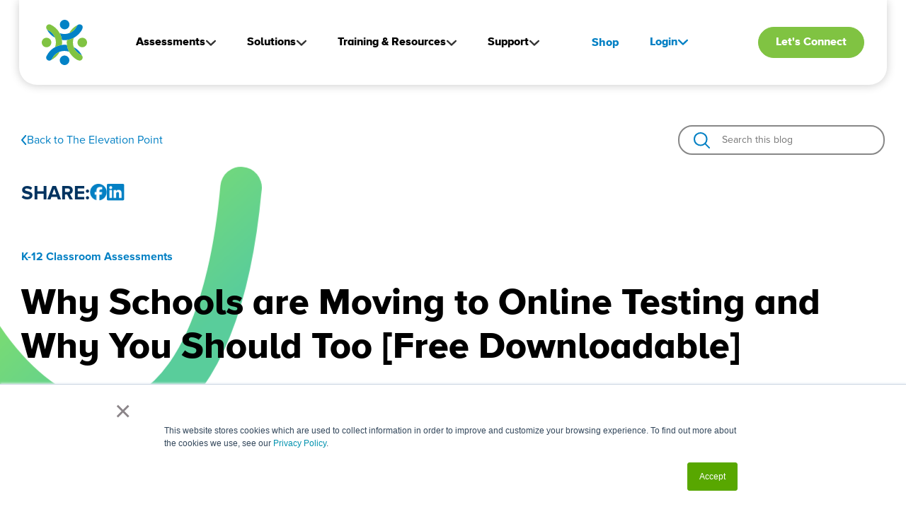

--- FILE ---
content_type: text/html; charset=UTF-8
request_url: https://blog.riversideinsights.com/why-districts-are-online-testing
body_size: 22175
content:
<!doctype html><html lang="en"><head>
    <meta charset="utf-8">
    <title>Why Schools are Moving to Online Testing and Why You Should Too [Free Downloadable]</title>
    <link rel="shortcut icon" href="https://blog.riversideinsights.com/hubfs/favicon.ico">
    <meta name="description" content="Riverside Insights has streamlined the online testing experience to meet the needs of administrators, educators, and students.">
       
    
    
    
    <meta name="viewport" content="width=device-width, initial-scale=1">

    
    <meta property="og:description" content="Riverside Insights has streamlined the online testing experience to meet the needs of administrators, educators, and students.">
    <meta property="og:title" content="Why Schools are Moving to Online Testing and Why You Should Too [Free Downloadable]">
    <meta name="twitter:description" content="Riverside Insights has streamlined the online testing experience to meet the needs of administrators, educators, and students.">
    <meta name="twitter:title" content="Why Schools are Moving to Online Testing and Why You Should Too [Free Downloadable]">

    

    

    <style>
a.cta_button{-moz-box-sizing:content-box !important;-webkit-box-sizing:content-box !important;box-sizing:content-box !important;vertical-align:middle}.hs-breadcrumb-menu{list-style-type:none;margin:0px 0px 0px 0px;padding:0px 0px 0px 0px}.hs-breadcrumb-menu-item{float:left;padding:10px 0px 10px 10px}.hs-breadcrumb-menu-divider:before{content:'›';padding-left:10px}.hs-featured-image-link{border:0}.hs-featured-image{float:right;margin:0 0 20px 20px;max-width:50%}@media (max-width: 568px){.hs-featured-image{float:none;margin:0;width:100%;max-width:100%}}.hs-screen-reader-text{clip:rect(1px, 1px, 1px, 1px);height:1px;overflow:hidden;position:absolute !important;width:1px}
</style>

<link rel="stylesheet" href="https://blog.riversideinsights.com/hubfs/hub_generated/template_assets/1/190641677496/1768934945155/template_main.min.css">
<link rel="stylesheet" href="https://blog.riversideinsights.com/hubfs/hub_generated/module_assets/1/190640703916/1764102038473/module_featured-image.min.css">

<style>
	#hs_cos_wrapper_module_175313174945614 .featured-image { text-align:LEFT; }

#hs_cos_wrapper_module_175313174945614 .featured-image img {
  border-radius:0px;
  opacity:1.0;
}

#hs_cos_wrapper_module_175313174945614 .image-container {
  background:#fff;
  padding-top:30px;
  padding-right:20px;
  padding-bottom:30px;
  padding-left:20px;
  -webkit-box-shadow:5px 7px 17px 3px rgba(148,148,148,0.4);
  box-shadow:5px 7px 17px 3px rgba(148,148,148,0.4);
  width:fit-content;
  margin:0 auto;
}

#hs_cos_wrapper_module_175313174945614 .image-container a:focus,
#hs_cos_wrapper_module_175313174945614 .image-container a:focus-visible {
  outline:3px solid #0380C4 !important;
  outline-offset:6px !important;
  border-radius:0px !important;
}

#hs_cos_wrapper_module_175313174945614 .focus-wrapper {
  display:block;
  position:relative;
  width:100%;
  height:100%;
  text-decoration:none !important;
  outline:none;
}

#hs_cos_wrapper_module_175313174945614 .focus-wrapper:focus-visible img {
  outline:2px solid #0380C4 !important;
  outline-offset:-2px !important;
  border-radius:0px;
  z-index:10;
}

#hs_cos_wrapper_module_175313174945614 .featured-image__image img {
  position:relative;
  z-index:1;
}

@media (min-width:768px) {
  #hs_cos_wrapper_module_175313174945614 .image-container {
    padding-top:60px;
    padding-right:40px;
    padding-bottom:60px;
    padding-left:40px;
  }

  #hs_cos_wrapper_module_175313174945614 .featured-image { text-align:LEFT; }
}

@media (min-width:990px) {
  #hs_cos_wrapper_module_175313174945614 .image-container {
    padding-top:80px;
    padding-right:40px;
    padding-bottom:80px;
    padding-left:40px;
  }

  #hs_cos_wrapper_module_175313174945614 .featured-image { text-align:LEFT; }
}

#hs_cos_wrapper_module_175313174945614 .decoration_1 {
  top:0%;
  left:0%;
}

@media (min-width:767px) {
  #hs_cos_wrapper_module_175313174945614 .decoration_1 {
    top:0%;
    left:0%;
  }
}

@media (min-width:990px) {
  #hs_cos_wrapper_module_175313174945614 .decoration_1 {
    top:0%;
    left:0%;
  }
}

</style>

<link rel="stylesheet" href="https://blog.riversideinsights.com/hubfs/hub_generated/module_assets/1/190640703917/1763745107830/module_megamenu.min.css">

<style>
#hs_cos_wrapper_megamenu .megamenu__container { max-width:1226px; }

@media (min-width:993px) {
  #hs_cos_wrapper_megamenu .megamenu__content:not(.banner) { min-height:542px; }
}

#hs_cos_wrapper_megamenu .megamenu__content { background-color:#F8F8F8; }

#hs_cos_wrapper_megamenu .megamenu .megamenu__level-0>.megamenu__item:not(:first-child) { margin-left:34px; }

#hs_cos_wrapper_megamenu .megamenu__link {
  font-size:16px;
  line-height:22px;
  color:#000000;
  font-weight:900;
  font-family:Proxima Nova;
  color:var(--heading);
  font-weight:800 !important;
}

#hs_cos_wrapper_megamenu .megamenu__item .menu-loggin svg path { fill:var(--heading); }

#hs_cos_wrapper_megamenu .megamenu__item .menu-item:hover .megamenu__link,
#hs_cos_wrapper_megamenu .megamenu .submenu-toggle .menu-item:hover .megamenu__link,
#hs_cos_wrapper_megamenu .submenu-toggle--active>label { color:var(--primary); }

#hs_cos_wrapper_megamenu .submenu-toggle--active>label svg path { fill:var(--primary); }

#hs_cos_wrapper_megamenu .megamenu__item:hover .menu-loggin svg path,
#hs_cos_wrapper_megamenu .megamenu .submenu-toggle:hover .menu-arrow svg path { fill:var(--primary); }

#hs_cos_wrapper_megamenu .megamenu .megamenu__col .megamenu__link {
  color:var(--heading);
  border-bottom:2px solid rgba(0,0,0,0%);
}

#hs_cos_wrapper_megamenu .megamenu__col .megamenu__item:hover .megamenu__link,
#hs_cos_wrapper_megamenu .megamenu__col .megamenu__item:focus .megamenu__link {
  color:var(--primary);
  border-bottom:2px solid var(--primary);
}

#hs_cos_wrapper_megamenu .dropdown .menu-item .megamenu__link { color:#000000; }

#hs_cos_wrapper_megamenu .dropdown .menu-item .megamenu__link:hover,
#hs_cos_wrapper_megamenu .megamenu .submenu-toggle .megamenu__link:hover { color:var(--primary); }

#hs_cos_wrapper_megamenu .dropdown {
  background:#FFFFFF;
  padding-bottom:0px;
  padding:20px;
  border-radius:25px;
  margin-top:3px;
}

#hs_cos_wrapper_megamenu .dropdown .menu-item { border-bottom:2px solid rgba(0,0,0,0%); }

#hs_cos_wrapper_megamenu .dropdown .menu-item:hover,
#hs_cos_wrapper_megamenu .dropdown .menu-item:focus { border-bottom:2px solid var(--primary); }

@media screen and (max-width:992px) {
  #hs_cos_wrapper_megamenu .megamenu .megamenu__level-0>.megamenu__item:not(:first-child) { margin-left:0; }

  #hs_cos_wrapper_megamenu .megamenu__link {
    font-size:16px;
    line-height:22px;
  }

  #hs_cos_wrapper_megamenu .dropdown { padding:0px; }

  #hs_cos_wrapper_megamenu .dropdown.submenu--active {}

  #hs_cos_wrapper_megamenu .megamenu .menu-arrow {
    margin-top:0px;
    display:flex;
    align-items:center;
    justify-content:space-between;
  }
}

@media (max-width:767px) {
  #hs_cos_wrapper_megamenu .megamenu__link {
    font-size:16px;
    line-height:22px;
  }
}
 
</style>

<link rel="preload" as="style" href="https://48752163.fs1.hubspotusercontent-na1.net/hubfs/48752163/raw_assets/media-default-modules/master/650/js_client_assets/assets/TrackPlayAnalytics-Cm48oVxd.css">

<link rel="preload" as="style" href="https://48752163.fs1.hubspotusercontent-na1.net/hubfs/48752163/raw_assets/media-default-modules/master/650/js_client_assets/assets/Tooltip-DkS5dgLo.css">

<style>
@font-face {
  font-family: "Proxima Nova";
  src: url("https://blog.riversideinsights.com/hubfs/proxima-nova-light.otf") format("opentype");
  font-display: swap;
  font-weight: 300;
}

@font-face {
  font-family: "Proxima Nova";
  src: url("https://blog.riversideinsights.com/hubfs/proximanova_bold.otf") format("opentype");
  font-display: swap;
  font-weight: 700;
}

@font-face {
  font-family: "Proxima Nova";
  src: url("https://blog.riversideinsights.com/hubfs/proxima-nova.otf") format("opentype");
  font-display: swap;
  font-weight: 400;
}

@font-face {
  font-family: "Proxima Nova";
  src: url("https://blog.riversideinsights.com/hubfs/proxima-nova-light-italic.otf") format("opentype");
  font-display: swap;
  font-weight: 300;
  font-style: italic;
}

@font-face {
  font-family: "Proxima Nova";
  src: url("https://blog.riversideinsights.com/hubfs/proxima-nova-extrabold.ttf") format("truetype");
  font-display: swap;
  font-weight: 800;
}

@font-face {
  font-family: "Proxima Nova";
  src: url("https://blog.riversideinsights.com/hubfs/proxima-nova-black.ttf") format("truetype");
  font-display: swap;
  font-weight: 900;
}

@font-face {
  font-family: "Proxima Nova";
  src: url("https://blog.riversideinsights.com/hubfs/proxima-nova-medium-demo.otf") format("opentype");
  font-display: swap;
  font-weight: 500;
}

@font-face {
  font-family: "Proxima Nova";
  src: url("https://blog.riversideinsights.com/hubfs/fonnts.com-ProximaNova-Semibold.ttf") format("truetype");
  font-display: swap;
  font-weight: 600;
}

@font-face {
  font-family: "Proxima Nova";
  src: url("https://blog.riversideinsights.com/hubfs/proxima-nova-extrabold.ttf") format("truetype");
  font-display: swap;
  font-weight: 800;
}

@font-face {
  font-family: "Proxima Nova";
  src: url("https://blog.riversideinsights.com/hubfs/proxima-nova-regular-italic-1.otf") format("opentype");
  font-display: swap;
  font-weight: 400;
  font-style: italic;
}

@font-face {
  font-family: "Proxima Nova";
  src: url("https://blog.riversideinsights.com/hubfs/proxima-nova.otf") format("opentype");
  font-display: swap;
}

@font-face {
  font-family: "Proxima Nova";
  src: url("https://blog.riversideinsights.com/hubfs/proximanova_bold.otf") format("opentype");
  font-display: swap;
  font-weight: 700;
}
</style>


<style>
#hs_cos_wrapper_Secondary_megamenu .megamenu__container { max-width:1226px; }

@media (min-width:993px) {
  #hs_cos_wrapper_Secondary_megamenu .megamenu__content:not(.banner) { min-height:542px; }
}

#hs_cos_wrapper_Secondary_megamenu .megamenu__content { background-color:#F8F8F8; }

#hs_cos_wrapper_Secondary_megamenu .megamenu .megamenu__level-0>.megamenu__item:not(:first-child) { margin-left:34px; }

#hs_cos_wrapper_Secondary_megamenu .megamenu__link {
  font-size:16px;
  line-height:22px;
  color:#0380c4;
  font-weight:900;
  font-family:Proxima Nova;
  color:#0380C4;
  font-weight:800 !important;
}

#hs_cos_wrapper_Secondary_megamenu .megamenu__item .menu-loggin svg path { fill:#0380C4; }

#hs_cos_wrapper_Secondary_megamenu .megamenu__item .menu-item:hover .megamenu__link,
#hs_cos_wrapper_Secondary_megamenu .megamenu .submenu-toggle .menu-item:hover .megamenu__link,
#hs_cos_wrapper_Secondary_megamenu .submenu-toggle--active>label { color:#0380C4; }

#hs_cos_wrapper_Secondary_megamenu .submenu-toggle--active>label svg path { fill:#0380C4; }

#hs_cos_wrapper_Secondary_megamenu .megamenu__item:hover .menu-loggin svg path,
#hs_cos_wrapper_Secondary_megamenu .megamenu .submenu-toggle:hover .menu-arrow svg path { fill:#0380C4; }

#hs_cos_wrapper_Secondary_megamenu .megamenu .megamenu__col .megamenu__link {
  color:var(--heading);
  border-bottom:2px solid rgba(0,0,0,0%);
}

#hs_cos_wrapper_Secondary_megamenu .megamenu__col .megamenu__item:hover .megamenu__link,
#hs_cos_wrapper_Secondary_megamenu .megamenu__col .megamenu__item:focus .megamenu__link {
  color:var(--primary);
  border-bottom:2px solid var(--primary);
}

#hs_cos_wrapper_Secondary_megamenu .dropdown .menu-item .megamenu__link { color:var(--heading); }

#hs_cos_wrapper_Secondary_megamenu .dropdown .menu-item .megamenu__link:hover,
#hs_cos_wrapper_Secondary_megamenu .megamenu .submenu-toggle .megamenu__link:hover { color:var(--primary); }

#hs_cos_wrapper_Secondary_megamenu .dropdown {
  background:#FFFFFF;
  padding-bottom:0px;
  padding:20px;
  border-radius:25px;
  margin-top:3px;
}

#hs_cos_wrapper_Secondary_megamenu .dropdown .menu-item { border-bottom:2px solid rgba(0,0,0,0%); }

#hs_cos_wrapper_Secondary_megamenu .dropdown .menu-item:hover,
#hs_cos_wrapper_Secondary_megamenu .dropdown .menu-item:focus { border-bottom:2px solid var(--primary); }

@media screen and (max-width:992px) {
  #hs_cos_wrapper_Secondary_megamenu .megamenu .megamenu__level-0>.megamenu__item:not(:first-child) { margin-left:0; }

  #hs_cos_wrapper_Secondary_megamenu .megamenu__link {
    font-size:16px;
    line-height:22px;
  }

  #hs_cos_wrapper_Secondary_megamenu .dropdown { padding:0px; }

  #hs_cos_wrapper_Secondary_megamenu .dropdown.submenu--active {}

  #hs_cos_wrapper_Secondary_megamenu .megamenu .menu-arrow {
    margin-top:0px;
    display:flex;
    align-items:center;
    justify-content:space-between;
  }
}

@media (max-width:767px) {
  #hs_cos_wrapper_Secondary_megamenu .megamenu__link {
    font-size:16px;
    line-height:22px;
  }
}
 
</style>

<link rel="stylesheet" href="https://blog.riversideinsights.com/hubfs/hub_generated/module_assets/1/190641595988/1764006722648/module_button.min.css">

  <style>
    #hs_cos_wrapper_button_1 .button--override-defaults {
  background:#666666;
  border-radius:0px;
  color:#FFFFFF;
  border:1px solid #666666;
}

#hs_cos_wrapper_button_1 .button--override-defaults.button--add-shadow { box-shadow:0px 0px 20px 0px rgba(0,0,0,30%); }

#hs_cos_wrapper_button_1 .button--override-defaults:hover {
  background:#666666;
  color:#FFFFFF;
  border:1px solid #666666;
}

#hs_cos_wrapper_button_1 .button--override-defaults.button--add-shadow { box-shadow:0px 0px 20px 0px rgba(0,0,0,40%); }

#hs_cos_wrapper_button_1 .button--override-defaults svg,
#hs_cos_wrapper_button_1 .button--override-defaults path {
  fill:#666666;
  stroke:#666666;
}

#hs_cos_wrapper_button_1 .button--override-defaults:hover svg,
#hs_cos_wrapper_button_1 .button--override-defaults:hover path {
  fill:#666666;
  stroke:#666666;
}

#hs_cos_wrapper_button_1 .button.button--override-defaults:hover { background:#666666; }

  </style>

<link rel="stylesheet" href="https://blog.riversideinsights.com/hubfs/hub_generated/module_assets/1/190640703921/1759359924701/module_blog-search-input.min.css">

<style>
 #hs_cos_wrapper_module_17497384435592 button {
  background-color:var(--primary);
  border:1px solid var(--primary);
  fill:#FFFFFF;
  border-radius:0 20px 20px 0;
}

#hs_cos_wrapper_module_17497384435592 button:hover {
  background-color:var(--secondary);
  border:1px solid var(--secondary);
}

#hs_cos_wrapper_module_17497384435592 button span { display:flex; }

#hs_cos_wrapper_module_17497384435592 .hs-search-field__bar-inputs,
#hs_cos_wrapper_module_17497384435592 .hs-search-field__bar {
  display:flex;
  justify-content:end;
  position:relative;
}

#hs_cos_wrapper_module_17497384435592 .hs-search-field__bar-inputs input {
  color:#000000;
  font-size:14px;
  line-height:18px;
  border-radius:20px;
  position:relative;
}

#hs_cos_wrapper_module_17497384435592 .hs-search-field__bar-inputs input {
  background-image:url("data:image/svg+xml,%3Csvg xmlns='http://www.w3.org/2000/svg' width='23' height='23' viewBox='0 0 23 23' fill='none'%3E%3Cpath d='M22 22L15.9957 15.9269M9.75 18.5C6.25 18.5 1 15.875 1 9.75C1 3.625 6.25 1 9.75 1C13.25 1 18.5 3.625 18.5 9.75C18.5 15.875 13.25 18.5 9.75 18.5Z' stroke='%230380C4' stroke-width='2' stroke-linecap='round' stroke-linejoin='round'/%3E%3C/svg%3E");
  background-repeat:no-repeat;
  background-position:20px center;
}

#hs_cos_wrapper_module_17497384435592 .hs-search-field__bar-inputs input:focus { border:2px solid #0380C4; }

#hs_cos_wrapper_module_17497384435592 .hs-search-field__bar-label label {
  font-size:18px;
  line-height:18px;
}

#hs_cos_wrapper_module_17497384435592 .hs-search-field__input {
  border:2px solid #878787;
  outline:none;
  padding-top:10px;
  padding-right:12px;
  padding-bottom:10px;
  padding-left:60px;
  margin-top:0px;
  margin-bottom:0px;
}

#hs_cos_wrapper_module_17497384435592 .hs-search-field__input::placeholder {
  font-size:14px;
  line-height:18px;
}

@media (max-width:992px) {
  #hs_cos_wrapper_module_17497384435592 .hs-search-field__bar-label label {
    font-size:16px;
    line-height:18px;
  }

  #hs_cos_wrapper_module_17497384435592 .hs-search-field__bar-inputs input {
    font-size:14px;
    line-height:16px;
  }

  #hs_cos_wrapper_module_17497384435592 .hs-search-field__bar { display:initial; }
}

@media (max-width:767px) {
  #hs_cos_wrapper_module_17497384435592 .hs-search-field__bar-label label {
    font-size:14px;
    line-height:18px;
  }

  #hs_cos_wrapper_module_17497384435592 .hs-search-field__bar-inputs input {
    font-size:14px;
    line-height:14px;
  }

  #hs_cos_wrapper_module_17497384435592 .hs-search-field__input {
    padding-top:10px;
    padding-right:16px;
    padding-bottom:10px;
    padding-left:60px;
    margin-top:0px;
    margin-bottom:0px;
  }
}

</style>

<link rel="stylesheet" href="https://blog.riversideinsights.com/hubfs/hub_generated/module_assets/1/190641677657/1750337057910/module_blog-social-sharing.min.css">

<style>
  #hs_cos_wrapper_blog-social-sharing .blog-post-sharing__icon path { fill:#FFFFFF; }

#hs_cos_wrapper_blog-social-sharing .blog-post-sharing__title { color:var(--tertiary); }

#hs_cos_wrapper_blog-social-sharing .blog-post-sharing__icon {
  background-color:var(--tertiary);
  border-radius:0px;
}

</style>

<link rel="stylesheet" href="https://blog.riversideinsights.com/hubfs/hub_generated/module_assets/1/190640703896/1753457359316/module_blog-related-posts.min.css">

<style>
  #hs_cos_wrapper_related-blog-posts-layout .blog-related__grid--mobile { display:none; }

#hs_cos_wrapper_related-blog-posts-layout .swiper-pagination-bullet {
  border:2px solid #0380C4;
  background:none;
  opacity:1;
  height:14px;
  width:14px;
}

#hs_cos_wrapper_related-blog-posts-layout .swiper-pagination-bullet-active { background:#0380C4; }

@media (max-width:992px) {
  #hs_cos_wrapper_related-blog-posts-layout .blog-related__grid--desktop { display:none !important; }

  #hs_cos_wrapper_related-blog-posts-layout .blog-related__grid--mobile {
    display:block !important;
    padding:24px !important;
    padding-bottom:100px !important;
  }

  #hs_cos_wrapper_related-blog-posts-layout .swiper-wrapper { display:flex !important; }

  #hs_cos_wrapper_related-blog-posts-layout .swiper-slide { flex-shrink:0 !important; }
}

#hs_cos_wrapper_related-blog-posts-layout .blog-related {
  background-color:var(--light);
  padding:64px 0 166px;
}

#hs_cos_wrapper_related-blog-posts-layout .blog-related .container {}

#hs_cos_wrapper_related-blog-posts-layout .blog-related__post-tags>* {
  background-color:rgba(0,0,0,0%);
  border-radius:0px;
  display:block;
}

#hs_cos_wrapper_related-blog-posts-layout .blog-related__post-tags h6 {
  color:#000000;
  text-transform:uppercase;
}

#hs_cos_wrapper_related-blog-posts-layout .blog-related__post,
#hs_cos_wrapper_related-blog-posts-layout .blog-related__meta-time,
#hs_cos_wrapper_related-blog-posts-layout .blog-related__meta-daten { color:var(--body); }

#hs_cos_wrapper_related-blog-posts-layout .blog-related__meta-time:after { background-color:var(--body); }

#hs_cos_wrapper_related-blog-posts-layout a.blog-related__post-title,
#hs_cos_wrapper_related-blog-posts-layout .blog-related__post-title h5 { color:var(--body); }

#hs_cos_wrapper_related-blog-posts-layout .blog-related__post path { fill:var(--body); }

@media (max-width:992px) {
  #hs_cos_wrapper_related-blog-posts-layout .blog-related {}

  #hs_cos_wrapper_related-blog-posts-layout .blog-related .container {}
}

</style>

<link rel="stylesheet" href="https://blog.riversideinsights.com/hubfs/hub_generated/template_assets/1/190640703864/1768934949495/template_swiper-bundle.min.css">

<style>
	#hs_cos_wrapper_footer_drag_drop-module-2 .featured-image { text-align:LEFT; }

#hs_cos_wrapper_footer_drag_drop-module-2 .featured-image img {
  border-radius:0px;
  opacity:1.0;
}

#hs_cos_wrapper_footer_drag_drop-module-2 .image-container {
  background:#fff;
  padding-top:30px;
  padding-right:20px;
  padding-bottom:30px;
  padding-left:20px;
  -webkit-box-shadow:5px 7px 17px 3px rgba(148,148,148,0.4);
  box-shadow:5px 7px 17px 3px rgba(148,148,148,0.4);
  width:fit-content;
  margin:0 auto;
}

#hs_cos_wrapper_footer_drag_drop-module-2 .image-container a:focus,
#hs_cos_wrapper_footer_drag_drop-module-2 .image-container a:focus-visible {
  outline:3px solid #0380C4 !important;
  outline-offset:6px !important;
  border-radius:0px !important;
}

#hs_cos_wrapper_footer_drag_drop-module-2 .focus-wrapper {
  display:block;
  position:relative;
  width:100%;
  height:100%;
  text-decoration:none !important;
  outline:none;
}

#hs_cos_wrapper_footer_drag_drop-module-2 .focus-wrapper:focus-visible img {
  outline:2px solid #0380C4 !important;
  outline-offset:-2px !important;
  border-radius:0px;
  z-index:10;
}

#hs_cos_wrapper_footer_drag_drop-module-2 .featured-image__image img {
  position:relative;
  z-index:1;
}

@media (min-width:768px) {
  #hs_cos_wrapper_footer_drag_drop-module-2 .image-container {
    padding-top:60px;
    padding-right:40px;
    padding-bottom:60px;
    padding-left:40px;
  }

  #hs_cos_wrapper_footer_drag_drop-module-2 .featured-image { text-align:LEFT; }
}

@media (min-width:990px) {
  #hs_cos_wrapper_footer_drag_drop-module-2 .image-container {
    padding-top:80px;
    padding-right:40px;
    padding-bottom:80px;
    padding-left:40px;
  }

  #hs_cos_wrapper_footer_drag_drop-module-2 .featured-image { text-align:LEFT; }
}

#hs_cos_wrapper_footer_drag_drop-module-2 .decoration_1 {
  top:0%;
  left:0%;
}

@media (min-width:767px) {
  #hs_cos_wrapper_footer_drag_drop-module-2 .decoration_1 {
    top:0%;
    left:0%;
  }
}

@media (min-width:990px) {
  #hs_cos_wrapper_footer_drag_drop-module-2 .decoration_1 {
    top:0%;
    left:0%;
  }
}

</style>


<style>
  #hs_cos_wrapper_footer_drag_drop-module-6 .custom-font-text {
  position:relative;
  z-index:2;
  margin:0 auto;
  padding:0px;
  margin-top:30px;
  margin-bottom:0px;
  text-align:RIGHT;
  max-width:1200px;
}

#hs_cos_wrapper_footer_drag_drop-module-6 ul { list-style-position:outside; }

#hs_cos_wrapper_footer_drag_drop-module-6 .hs_cos_wrapper_type_inline_rich_text * {
  color:#b5b5b5;
  margin-bottom:0px;
  text-transform:none;
}

@media (max-width:992px) {
  #hs_cos_wrapper_footer_drag_drop-module-6 .custom-font-text {
    padding:0px;
    margin-bottom:0px;
    text-align:CENTER;
  }
}

@media (max-width:765px) {
  #hs_cos_wrapper_footer_drag_drop-module-6 .custom-font-text {
    padding:0px;
    margin-bottom:0px;
    text-align:CENTER;
  }
}

</style>


<style>
  #hs_cos_wrapper_widget_1748973106571 .custom-font-text {
  position:relative;
  z-index:2;
  margin:0 auto;
  padding:0px;
  margin-bottom:20px;
  text-align:RIGHT;
  max-width:1200px;
}

#hs_cos_wrapper_widget_1748973106571 ul { list-style-position:outside; }

#hs_cos_wrapper_widget_1748973106571 .hs_cos_wrapper_type_inline_rich_text * {
  font-size:18px;
  line-height:1.4em;
}

@media (max-width:992px) {
  #hs_cos_wrapper_widget_1748973106571 .hs_cos_wrapper_type_inline_rich_text * {
    font-size:18px;
    line-height:1.4em;
  }
}

@media (max-width:765px) {
  #hs_cos_wrapper_widget_1748973106571 .hs_cos_wrapper_type_inline_rich_text * {
    font-size:18px;
    line-height:1.4em;
  }
}

#hs_cos_wrapper_widget_1748973106571 .hs_cos_wrapper_type_inline_rich_text * {
  color:#575756;
  font-weight:bold;
  margin-bottom:0px;
  text-transform:none;
}

@media (max-width:992px) {
  #hs_cos_wrapper_widget_1748973106571 .custom-font-text {
    padding:0px;
    margin-bottom:20px;
    text-align:LEFT;
  }
}

@media (max-width:765px) {
  #hs_cos_wrapper_widget_1748973106571 .custom-font-text {
    padding:0px;
    margin-bottom:20px;
    text-align:LEFT;
  }
}

</style>

<link rel="stylesheet" href="https://blog.riversideinsights.com/hubfs/hub_generated/module_assets/1/190641677656/1748280812168/module_social-follow.min.css">

<style>
  #hs_cos_wrapper_footer_drag_drop-module-4 .social-links { text-align:RIGHT; }

#hs_cos_wrapper_footer_drag_drop-module-4 .social-links__icon,
#hs_cos_wrapper_footer_drag_drop-module-4 .social-links__img {
  background-color:rgba(40,42,43,0%);
  border-radius:0px;
  border-color:rgba(255,255,255,0%);
  padding:0px;
}

#hs_cos_wrapper_footer_drag_drop-module-4 .social-links__link { margin-right:10px; }

#hs_cos_wrapper_footer_drag_drop-module-4 .social-links__icon svg { fill:var(--secondary); }

#hs_cos_wrapper_footer_drag_drop-module-4 .social-links__link,
#hs_cos_wrapper_footer_drag_drop-module-4 .social-links__img {
  height:28px;
  width:28px;
}

#hs_cos_wrapper_footer_drag_drop-module-4 .social-links__icon:hover,
#hs_cos_wrapper_footer_drag_drop-module-4 .social-links__icon:focus,
#hs_cos_wrapper_footer_drag_drop-module-4 .social-links__icon:active,
#hs_cos_wrapper_footer_drag_drop-module-4 .social-links__img:hover,
#hs_cos_wrapper_footer_drag_drop-module-4 .social-links__img:focus,
#hs_cos_wrapper_footer_drag_drop-module-4 .social-links__img:active {
  background-color:rgba(255,255,255,0%);
  border-color:rgba(255,255,255,0%);
}

#hs_cos_wrapper_footer_drag_drop-module-4 .social-links__icon:hover svg,
#hs_cos_wrapper_footer_drag_drop-module-4 .social-links__icon:focus svg,
#hs_cos_wrapper_footer_drag_drop-module-4 .social-links__icon:active svg { fill:var(--secondary); }

@media (max-width:992px) {
  #hs_cos_wrapper_footer_drag_drop-module-4 .social-links { text-align:CENTER; }
}

@media (max-width:765px) {
  #hs_cos_wrapper_footer_drag_drop-module-4 .social-links { text-align:CENTER; }
}

</style>

<!-- Editor Styles -->
<style id="hs_editor_style" type="text/css">
#hs_cos_wrapper_widget_1748555471145 .hs-menu-wrapper > ul  { padding-top: 20px !important }
#hs_cos_wrapper_module_1748555582121 .hs-menu-wrapper > ul  { padding-top: 20px !important }
#hs_cos_wrapper_module_1748555579114 .hs-menu-wrapper > ul  { padding-top: 20px !important }
/* HubSpot Non-stacked Media Query Styles */
@media (min-width:768px) {
  .footer_drag_drop-row-0-vertical-alignment > .row-fluid {
    display: -ms-flexbox !important;
    -ms-flex-direction: row;
    display: flex !important;
    flex-direction: row;
  }
  .footer_drag_drop-column-5-vertical-alignment {
    display: -ms-flexbox !important;
    -ms-flex-direction: column !important;
    -ms-flex-pack: start !important;
    display: flex !important;
    flex-direction: column !important;
    justify-content: flex-start !important;
  }
  .footer_drag_drop-column-5-vertical-alignment > div {
    flex-shrink: 0 !important;
  }
  .footer_drag_drop-column-5-row-2-vertical-alignment > .row-fluid {
    display: -ms-flexbox !important;
    -ms-flex-direction: row;
    display: flex !important;
    flex-direction: row;
  }
  .cell_17485560272212-vertical-alignment {
    display: -ms-flexbox !important;
    -ms-flex-direction: column !important;
    -ms-flex-pack: start !important;
    display: flex !important;
    flex-direction: column !important;
    justify-content: flex-start !important;
  }
  .cell_17485560272212-vertical-alignment > div {
    flex-shrink: 0 !important;
  }
  .cell_1748556027219-vertical-alignment {
    display: -ms-flexbox !important;
    -ms-flex-direction: column !important;
    -ms-flex-pack: start !important;
    display: flex !important;
    flex-direction: column !important;
    justify-content: flex-start !important;
  }
  .cell_1748556027219-vertical-alignment > div {
    flex-shrink: 0 !important;
  }
  .footer_drag_drop-column-1-vertical-alignment {
    display: -ms-flexbox !important;
    -ms-flex-direction: column !important;
    -ms-flex-pack: start !important;
    display: flex !important;
    flex-direction: column !important;
    justify-content: flex-start !important;
  }
  .footer_drag_drop-column-1-vertical-alignment > div {
    flex-shrink: 0 !important;
  }
}
/* HubSpot Styles (default) */
.footer_drag_drop-row-0-padding {
  padding-top: 64px !important;
  padding-bottom: 64px !important;
}
.footer_drag_drop-row-0-background-layers {
  background-image: linear-gradient(rgba(241, 241, 241, 1), rgba(241, 241, 241, 1)) !important;
  background-position: left top !important;
  background-size: auto !important;
  background-repeat: no-repeat !important;
}
.footer_drag_drop-column-1-row-0-padding {
  padding-bottom: 15px !important;
}
/* HubSpot Styles (mobile) */
@media (max-width: 992px) {
  .footer_drag_drop-row-0-padding {
    padding-top: 40px !important;
    padding-bottom: 40px !important;
    padding-left: 40px !important;
    padding-right: 40px !important;
  }
  .footer_drag_drop-column-5-padding {
    padding-bottom: 20px !important;
  }
  .footer_drag_drop-column-1-padding {
    padding-bottom: 20px !important;
    padding-left: 0px !important;
    padding-right: 20px !important;
  }
}
</style>
    


    
<!--  Added by GoogleTagManager integration -->
<script>
var _hsp = window._hsp = window._hsp || [];
window.dataLayer = window.dataLayer || [];
function gtag(){dataLayer.push(arguments);}

var useGoogleConsentModeV2 = true;
var waitForUpdateMillis = 1000;



var hsLoadGtm = function loadGtm() {
    if(window._hsGtmLoadOnce) {
      return;
    }

    if (useGoogleConsentModeV2) {

      gtag('set','developer_id.dZTQ1Zm',true);

      gtag('consent', 'default', {
      'ad_storage': 'denied',
      'analytics_storage': 'denied',
      'ad_user_data': 'denied',
      'ad_personalization': 'denied',
      'wait_for_update': waitForUpdateMillis
      });

      _hsp.push(['useGoogleConsentModeV2'])
    }

    (function(w,d,s,l,i){w[l]=w[l]||[];w[l].push({'gtm.start':
    new Date().getTime(),event:'gtm.js'});var f=d.getElementsByTagName(s)[0],
    j=d.createElement(s),dl=l!='dataLayer'?'&l='+l:'';j.async=true;j.src=
    'https://www.googletagmanager.com/gtm.js?id='+i+dl;f.parentNode.insertBefore(j,f);
    })(window,document,'script','dataLayer','GTM-M8822VZ');

    window._hsGtmLoadOnce = true;
};

_hsp.push(['addPrivacyConsentListener', function(consent){
  if(consent.allowed || (consent.categories && consent.categories.analytics)){
    hsLoadGtm();
  }
}]);

</script>

<!-- /Added by GoogleTagManager integration -->


<script async defer src="https://tools.luckyorange.com/core/lo.js?site-id=15f03929"></script>
<link rel="amphtml" href="https://blog.riversideinsights.com/why-districts-are-online-testing?hs_amp=true">

<meta property="og:image" content="https://blog.riversideinsights.com/hubfs/Rectangle%2010.png">
<meta property="og:image:width" content="421">
<meta property="og:image:height" content="421">

<meta name="twitter:image" content="https://blog.riversideinsights.com/hubfs/Rectangle%2010.png">


<meta property="og:url" content="https://blog.riversideinsights.com/why-districts-are-online-testing">
<meta name="twitter:card" content="summary_large_image">

<link rel="canonical" href="https://blog.riversideinsights.com/why-districts-are-online-testing">

<meta property="og:type" content="article">
<link rel="alternate" type="application/rss+xml" href="https://blog.riversideinsights.com/rss.xml">
<meta name="twitter:domain" content="blog.riversideinsights.com">
<script src="//platform.linkedin.com/in.js" type="text/javascript">
    lang: en_US
</script>

<meta http-equiv="content-language" content="en">






    
  <meta name="generator" content="HubSpot"></head>
  <body>
<!--  Added by GoogleTagManager integration -->
<noscript><iframe src="https://www.googletagmanager.com/ns.html?id=GTM-M8822VZ" height="0" width="0" style="display:none;visibility:hidden"></iframe></noscript>

<!-- /Added by GoogleTagManager integration -->

    <div id="menu-status" aria-live="polite" class="sr-only"></div>



    
<a href="#main-content" class="skip-link">Skip to main content</a>


    
    
      <div id="hs_cos_wrapper_page_settings" class="hs_cos_wrapper hs_cos_wrapper_widget hs_cos_wrapper_type_module" style="" data-hs-cos-general-type="widget" data-hs-cos-type="module"></div>
    
    <div class="body-wrapper body-wrapper--header-transparent   hs-content-id-35542120271 hs-blog-post hs-blog-id-25067628459">

      

      
        
      
             
          
               
            
              
                <div data-global-resource-path="riverside-insights-theme/templates/partials/megamenu.html"><header class="header">
  <div class="header__container">
    <div class="header__logo">
      <div id="hs_cos_wrapper_module_175313174945614" class="hs_cos_wrapper hs_cos_wrapper_widget hs_cos_wrapper_type_module" style="" data-hs-cos-general-type="widget" data-hs-cos-type="module">





<div class="featured-image" id="module_175313174945614" data-aos="zoom-in" data-aos-once="true" data-aos-duration="700" data-aos-delay="0">
	
	
	<div class="">
		
		
		
		
		
		
		<a href="https://riversideinsights.com" tabindex="0" class="focus-wrapper">
			
			
			<div class="featured-image__image">
        
        
        
        
        
        
        
        
        
        
        
        
<picture>
    
    
    
    
    

    <source srcset="https://7083436.fs1.hubspotusercontent-na1.net/hubfs/7083436/Logo%20(4).svg" media="(min-width: 1600px)">
    
    
    
    
    

    <source srcset="https://7083436.fs1.hubspotusercontent-na1.net/hubfs/7083436/Logo%20(4).svg" media="(min-width: 960px)">
    
    
    
    
    

    <source srcset="https://7083436.fs1.hubspotusercontent-na1.net/hubfs/7083436/Logo%20(4).svg" media="(min-width: 480px)">
    
    
    
    
    

    <source srcset="https://7083436.fs1.hubspotusercontent-na1.net/hubfs/7083436/Logo%20(4).svg" media="(min-width: 320px)">
    

    <img class="" src="https://blog.riversideinsights.com/hubfs/Logo%20(4).svg" alt="Logo Riverside" title="Logo Riverside" max-width="100%" loading="lazy" data-aos="zoom-in" data-aos-once="true" data-aos-duration="700" data-aos-delay="0">
</picture>
      </div>
      
			
			
		</a>
		
	</div>
</div></div>
    </div>
    <div id="hs_cos_wrapper_megamenu" class="hs_cos_wrapper hs_cos_wrapper_widget hs_cos_wrapper_type_module" style="" data-hs-cos-general-type="widget" data-hs-cos-type="module">




















<div class="header__navigation"> 
  <nav class="megamenu" data-open-option="click">
    <ul class="megamenu__level-0">
      
      <li class="megamenu__item submenu-toggle">
        
               
        
        
        
        <button class="menu-arrow megamenu__link" id="megamenu-trigger-megamenu1" aria-expanded="false" aria-controls="megamenu-panel-megamenu1" type="button">
          Assessments
          <svg width="15" height="9" viewbox="0 0 15 9" fill="none" xmlns="http://www.w3.org/2000/svg">
    <path d="M7.98325 8.74227C8.2715 8.73261 8.5463 8.61747 8.75556 8.41872L14.6382 2.77137C14.8634 2.55497 14.9937 2.2579 15 1.94528C15.0063 1.63266 14.8882 1.33096 14.6714 1.10532C14.455 0.880094 14.1575 0.749835 13.8453 0.743953C13.5331 0.73765 13.2306 0.856144 13.0058 1.07254L7.93913 5.9333L2.8729 1.07296C2.56952 0.781349 2.13336 0.67378 1.72914 0.790593C1.32492 0.907826 1.01398 1.23137 0.91271 1.6398C0.811864 2.04822 0.936661 2.47976 1.24004 2.77137L7.1227 8.41872C7.35422 8.6389 7.66474 8.75572 7.98325 8.74227Z" fill="#323232" />
  </svg>
        </button>
        <div class="megamenu__content banner" id="megamenu-panel-megamenu1" role="region" aria-labelledby="megamenu-trigger-megamenu1" hidden>
          <div class="megamenu__container">
            
            <div class="megamenu__col">
              
              <div class="megamenu__text">
                <h4 style="font-size: 14px;"><span style="color: #102d7b;"><a href="https://riversideinsights.com/k12-assessments" rel="noopener" style="text-decoration: none; font-size: 14px; color: #102d7b;">K-12 ASSESSMENTS</a></span></h4>
              </div>              
              

              
              <ul class="megamenu__submenu">
                
                <li class="megamenu__item   icon-hover " id="">
                  
                  
                  <a href="https://riversideinsights.com/k12-assessments/cogat" class="megamenu__link">
                    <div class="megamenu__link-icontainer">
                      <img class="megamenu__link-icon" src="https://blog.riversideinsights.com/hubfs/Cogat.svg" alt="" aria-hidden="true" role="presentation">
                      
                      <img class="megamenu__link-icon-hover" src="https://blog.riversideinsights.com/hubfs/Cogat%20(2).svg" alt="" aria-hidden="true" role="presentation">
                      
                    </div>
                    <div class="megamenu__link-tcontainer">
                      <h2>CogAT</h2>
                      <p>Measure students’ abilities to identify potential and maximize achievement.</p>
                      
                    </div>
                  </a>
                </li>
                
                <li class="megamenu__item   icon-hover " id="">
                  
                  
                  <a href="https://riversideinsights.com/k12-assessments/iowa-assessments" class="megamenu__link">
                    <div class="megamenu__link-icontainer">
                      <img class="megamenu__link-icon" src="https://blog.riversideinsights.com/hubfs/Iowa.svg" alt="" aria-hidden="true" role="presentation">
                      
                      <img class="megamenu__link-icon-hover" src="https://blog.riversideinsights.com/hubfs/Iowa%20(1).svg" alt="" aria-hidden="true" role="presentation">
                      
                    </div>
                    <div class="megamenu__link-tcontainer">
                      <h2>Iowa Assessments</h2>
                      <p>Track student achievement at the individual skill level to drive student growth. </p>
                      
                    </div>
                  </a>
                </li>
                
                <li class="megamenu__item   icon-hover " id="">
                  
                  
                  <a href="https://riversideinsights.com/k12-assessments/dessa" class="megamenu__link">
                    <div class="megamenu__link-icontainer">
                      <img class="megamenu__link-icon" src="https://blog.riversideinsights.com/hubfs/DESSA.svg" alt="" aria-hidden="true" role="presentation">
                      
                      <img class="megamenu__link-icon-hover" src="https://blog.riversideinsights.com/hubfs/DESSA%20(1).svg" alt="" aria-hidden="true" role="presentation">
                      
                    </div>
                    <div class="megamenu__link-tcontainer">
                      <h2>DESSA</h2>
                      <p>Assess and strengthen students’ life skills with evidence-based tools.</p>
                      
                    </div>
                  </a>
                </li>
                
                <li class="megamenu__item   icon-hover " id="">
                  
                  
                  <a href="https://riversideinsights.com/k12-assessments/esgi" class="megamenu__link">
                    <div class="megamenu__link-icontainer">
                      <img class="megamenu__link-icon" src="https://blog.riversideinsights.com/hubfs/ESGI-3.png" alt="" aria-hidden="true" role="presentation">
                      
                      <img class="megamenu__link-icon-hover" src="https://blog.riversideinsights.com/hubfs/ESGI.svg" alt="" aria-hidden="true" role="presentation">
                      
                    </div>
                    <div class="megamenu__link-tcontainer">
                      <h2>ESGI</h2>
                      <p>Get early learners on track with high-frequency formative assessments and real-time data. </p>
                      
                    </div>
                  </a>
                </li>
                
              </ul>
              

              
              <hr>
              <ul class="megamenu__submenu grid">
                
                <li class="megamenu__item  icon-hover ">
                  
                  
                  <a href="https://riversideinsights.com/k12-assessments/easycbm" class="megamenu__link">
                    <div class="megamenu__link-icontainer">
                      <img class="megamenu__link-icon" src="https://blog.riversideinsights.com/hubfs/CBM.svg">
                      
                      <img class="megamenu__link-icon-hover" src="https://blog.riversideinsights.com/hubfs/CBM%20(1).svg" alt="CBM (1)">
                      

                    </div>
                    <div class="megamenu__link-tcontainer">
                      <h2>EasyCBM</h2>
                      <p>Monitor student progress with curriculum-based measures.</p>
                    </div>
                  </a>
                </li>
                
                <li class="megamenu__item  icon-hover ">
                  
                  
                  <a href="https://riversideinsights.com/k12-assessments/logramos" class="megamenu__link">
                    <div class="megamenu__link-icontainer">
                      <img class="megamenu__link-icon" src="https://blog.riversideinsights.com/hubfs/Logramos%20(2).svg">
                      
                      <img class="megamenu__link-icon-hover" src="https://blog.riversideinsights.com/hubfs/Logramos%20(1).svg" alt="Logramos (1)">
                      

                    </div>
                    <div class="megamenu__link-tcontainer">
                      <h2>Logramos</h2>
                      <p>Evaluate Spanish-speaking students’ academic achievement.</p>
                    </div>
                  </a>
                </li>
                
                <li class="megamenu__item  icon-hover ">
                  
                  
                  <a href="https://riversideinsights.com/k12-assessments/iaat" class="megamenu__link">
                    <div class="megamenu__link-icontainer">
                      <img class="megamenu__link-icon" src="https://blog.riversideinsights.com/hubfs/Iowa.svg">
                      
                      <img class="megamenu__link-icon-hover" src="https://blog.riversideinsights.com/hubfs/Iowa%20(1).svg" alt="IAAT">
                      

                    </div>
                    <div class="megamenu__link-tcontainer">
                      <h2>Iowa Algebra Aptitude Test</h2>
                      <p>Identify readiness for algebra and guide placement.</p>
                    </div>
                  </a>
                </li>
                
                <li class="megamenu__item  icon-hover ">
                  
                  
                  <a href="https://riversideinsights.com/k12-assessments/gmrt" class="megamenu__link">
                    <div class="megamenu__link-icontainer">
                      <img class="megamenu__link-icon" src="https://blog.riversideinsights.com/hubfs/GMRT.svg">
                      
                      <img class="megamenu__link-icon-hover" src="https://blog.riversideinsights.com/hubfs/GMRT%20(1).svg" alt="GMRT">
                      

                    </div>
                    <div class="megamenu__link-tcontainer">
                      <h2>GMRT</h2>
                      <p>Assess reading comprehension  across grade levels.</p>
                    </div>
                  </a>
                </li>
                
              </ul>
              

              
            </div>
            
            <div class="megamenu__col">
              
              <div class="megamenu__text">
                <h4 style="font-size: 14px;"><a href="https://riversideinsights.com/clinical-assessments" rel="noopener" style="text-decoration: none; color: #80c342; font-size: 14px;">CLINICAL AND SPECIAL EDUCATION ASSESSMENTS</a></h4>
              </div>              
              

              
              <ul class="megamenu__submenu">
                
                <li class="megamenu__item   icon-hover " id="">
                  
                  
                  <a href="https://riversideinsights.com/clinical-assessments/wj-v" class="megamenu__link">
                    <div class="megamenu__link-icontainer">
                      <img class="megamenu__link-icon" src="https://blog.riversideinsights.com/hubfs/WJV.svg" alt="" aria-hidden="true" role="presentation">
                      
                      <img class="megamenu__link-icon-hover" src="https://blog.riversideinsights.com/hubfs/WJV%20(2).svg" alt="" aria-hidden="true" role="presentation">
                      
                    </div>
                    <div class="megamenu__link-tcontainer">
                      <h2>Woodcock-Johnson V (WJ V)&nbsp;</h2>
                      <p>Measure current performance and predict future success across cognitive, academic, and language skills.</p>
                      
                    </div>
                  </a>
                </li>
                
                <li class="megamenu__item   icon-hover " id="">
                  
                  
                  <a href="https://riversideinsights.com/clinical-assessments/bdi3" class="megamenu__link">
                    <div class="megamenu__link-icontainer">
                      <img class="megamenu__link-icon" src="https://blog.riversideinsights.com/hubfs/WJV%20(2).png" alt="" aria-hidden="true" role="presentation">
                      
                      <img class="megamenu__link-icon-hover" src="https://blog.riversideinsights.com/hubfs/WJV%20(3).svg" alt="" aria-hidden="true" role="presentation">
                      
                    </div>
                    <div class="megamenu__link-tcontainer">
                      <h2>Battelle Developmental Inventory, Third Edition (BDI-3)&nbsp;</h2>
                      <p>Identify developmental strengths and delays to guide early intervention.</p>
                      
                    </div>
                  </a>
                </li>
                
              </ul>
              

              
              <hr>
              <ul class="megamenu__submenu grid">
                
                <li class="megamenu__item  icon-hover ">
                  
                  
                  <a href="https://riversideinsights.com/clinical-assessments/bateria-iv" class="megamenu__link">
                    <div class="megamenu__link-icontainer">
                      <img class="megamenu__link-icon" src="https://blog.riversideinsights.com/hubfs/Bateria.svg">
                      
                      <img class="megamenu__link-icon-hover" src="https://blog.riversideinsights.com/hubfs/Bateria%20(1).svg" alt="Bateria (1)">
                      

                    </div>
                    <div class="megamenu__link-tcontainer">
                      <h2>Batería IV&nbsp;</h2>
                      <p>Evaluate cognitive and achievement abilities in Spanish-speaking individuals with cultural relevance and accuracy.</p>
                    </div>
                  </a>
                </li>
                
                <li class="megamenu__item  icon-hover ">
                  
                  
                  <a href="https://riversideinsights.com/clinical-assessments/wiiip" class="megamenu__link">
                    <div class="megamenu__link-icontainer">
                      <img class="megamenu__link-icon" src="https://blog.riversideinsights.com/hubfs/WiiiP.svg">
                      
                      <img class="megamenu__link-icon-hover" src="https://blog.riversideinsights.com/hubfs/WiiiP%20(1).svg" alt="WiiiP">
                      

                    </div>
                    <div class="megamenu__link-tcontainer">
                      <h2>WIIIP</h2>
                      <p>Deliver personalized intervention plans based on assessment data.</p>
                    </div>
                  </a>
                </li>
                
                <li class="megamenu__item  icon-hover ">
                  
                  
                  <a href="https://riversideinsights.com/clinical-assessments/wmls-iii" class="megamenu__link">
                    <div class="megamenu__link-icontainer">
                      <img class="megamenu__link-icon" src="https://blog.riversideinsights.com/hubfs/WMLS.svg">
                      
                      <img class="megamenu__link-icon-hover" src="https://blog.riversideinsights.com/hubfs/WMLS%20(1).svg" alt="WMLS (1)">
                      

                    </div>
                    <div class="megamenu__link-tcontainer">
                      <h2>Woodcock-Muñoz Language Survey (WMLS III)&nbsp;</h2>
                      <p>Assess Spanish and English proficiency to ensure accurate student evaluations.</p>
                    </div>
                  </a>
                </li>
                
                <li class="megamenu__item  icon-hover ">
                  
                  
                  <a href="https://riversideinsights.com/clinical-assessments/arabiya" class="megamenu__link">
                    <div class="megamenu__link-icontainer">
                      <img class="megamenu__link-icon" src="https://blog.riversideinsights.com/hubfs/Arabiya.svg">
                      
                      <img class="megamenu__link-icon-hover" src="https://blog.riversideinsights.com/hubfs/Arabiya%20(1).svg" alt="Arabiya">
                      

                    </div>
                    <div class="megamenu__link-tcontainer">
                      <h2>Arabiya</h2>
                      <p>Evaluate cognitive and academic skills in Arabic-speaking learners.</p>
                    </div>
                  </a>
                </li>
                
                <li class="megamenu__item  icon-hover ">
                  
                  
                  <a href="https://riversideinsights.com/clinical-assessments/ecad" class="megamenu__link">
                    <div class="megamenu__link-icontainer">
                      <img class="megamenu__link-icon" src="https://blog.riversideinsights.com/hubfs/Bateria.svg">
                      
                      <img class="megamenu__link-icon-hover" src="https://blog.riversideinsights.com/hubfs/Bateria%20(1).svg" alt="ACAD">
                      

                    </div>
                    <div class="megamenu__link-tcontainer">
                      <h2>Early Cognitive and Academic Development (ECAD)&nbsp;</h2>
                      <p>Assess cognitive and academic skills in young children.</p>
                    </div>
                  </a>
                </li>
                
                <li class="megamenu__item  icon-hover ">
                  
                  
                  <a href="https://riversideinsights.com/clinical-assessments/bdi3-spanish" class="megamenu__link">
                    <div class="megamenu__link-icontainer">
                      <img class="megamenu__link-icon" src="https://blog.riversideinsights.com/hubfs/WJV%20(2).png">
                      
                      <img class="megamenu__link-icon-hover" src="https://blog.riversideinsights.com/hubfs/WJV%20(3).svg" alt="BDI Spanish">
                      

                    </div>
                    <div class="megamenu__link-tcontainer">
                      <h2>Battelle Developmental Inventory, Third Edition Spanish&nbsp;</h2>
                      <p>Track developmental milestones in Spanish-speaking early learners.</p>
                    </div>
                  </a>
                </li>
                
                <li class="megamenu__item  icon-hover ">
                  
                  
                  <a href="https://riversideinsights.com/clinical-assessments/wjiv" class="megamenu__link">
                    <div class="megamenu__link-icontainer">
                      <img class="megamenu__link-icon" src="https://blog.riversideinsights.com/hubfs/Bateria.svg">
                      
                      <img class="megamenu__link-icon-hover" src="https://blog.riversideinsights.com/hubfs/Bateria%20(1).svg" alt="WJIV">
                      

                    </div>
                    <div class="megamenu__link-tcontainer">
                      <h2>Woodcock-Johnson IV&nbsp;</h2>
                      <p>Investigate academic, cognitive, and language strengths and weaknesses.</p>
                    </div>
                  </a>
                </li>
                
                <li class="megamenu__item  icon-hover ">
                  
                  
                  <a href="https://riversideinsights.com/clinical-assessments/beas" class="megamenu__link">
                    <div class="megamenu__link-icontainer">
                      <img class="megamenu__link-icon" src="https://blog.riversideinsights.com/hubfs/Battelle.svg">
                      
                      <img class="megamenu__link-icon-hover" src="https://blog.riversideinsights.com/hubfs/Battelle%20(1).svg" alt="Battelle">
                      

                    </div>
                    <div class="megamenu__link-tcontainer">
                      <h2>Battelle Early Academic Survey&nbsp;</h2>
                      <p>Measure early literacy and math skills in under 30 minutes.</p>
                    </div>
                  </a>
                </li>
                
              </ul>
              

              
            </div>
            
          </div>
          
          <div class="megamenu__banner">
            <img class="megamenu__banner-img" src="https://blog.riversideinsights.com/hubfs/Mask%20group%20(5).svg" alt="">
            <h2>Upcoming Webinars</h2>

            
            

            
            

            
            
            

            
            

            
            
            
            
            
            

            
            <div>
              <a href="https://riversideinsights.com/training-resources/webinars/content/hear-from-your-peers-next-steps-in-strengths-based-learning">
                Hear From Your Peers: Next Steps in Strengths-Based Learning
                <svg xmlns="http://www.w3.org/2000/svg" width="9" height="15" viewbox="0 0 9 15" fill="none" aria-hidden="true" focusable="false">
                  <path d="M2 13L8 7.5L2 2" stroke="#0380C4" stroke-width="2" stroke-linecap="square" stroke-linejoin="round" />
                </svg>
              </a>
            </div>
            

            
            <div>
              <a href="https://riversideinsights.com/training-resources/webinars/content/from-theory-to-practice-using-modern-chc-to-drive-meaningful-evaluations-part-3">
                From Theory to Practice: Using Modern CHC to Drive Meaningful Evaluations (Part 3)
                <svg xmlns="http://www.w3.org/2000/svg" width="9" height="15" viewbox="0 0 9 15" fill="none" aria-hidden="true" focusable="false">
                  <path d="M2 13L8 7.5L2 2" stroke="#0380C4" stroke-width="2" stroke-linecap="square" stroke-linejoin="round" />
                </svg>
              </a>
            </div>
            

            <a class="button button--simple" href="https://riversideinsights.com/training-resources/webinars">
              View All
            </a>
          </div>

          

        </div>
        
      </li>
      
      <li class="megamenu__item submenu-toggle">
        
               
        
        
        
        <button class="menu-arrow megamenu__link" id="megamenu-trigger-megamenu2" aria-expanded="false" aria-controls="megamenu-panel-megamenu2" type="button">
          Solutions
          <svg width="15" height="9" viewbox="0 0 15 9" fill="none" xmlns="http://www.w3.org/2000/svg">
    <path d="M7.98325 8.74227C8.2715 8.73261 8.5463 8.61747 8.75556 8.41872L14.6382 2.77137C14.8634 2.55497 14.9937 2.2579 15 1.94528C15.0063 1.63266 14.8882 1.33096 14.6714 1.10532C14.455 0.880094 14.1575 0.749835 13.8453 0.743953C13.5331 0.73765 13.2306 0.856144 13.0058 1.07254L7.93913 5.9333L2.8729 1.07296C2.56952 0.781349 2.13336 0.67378 1.72914 0.790593C1.32492 0.907826 1.01398 1.23137 0.91271 1.6398C0.811864 2.04822 0.936661 2.47976 1.24004 2.77137L7.1227 8.41872C7.35422 8.6389 7.66474 8.75572 7.98325 8.74227Z" fill="#323232" />
  </svg>
        </button>
        <div class="megamenu__content " id="megamenu-panel-megamenu2" role="region" aria-labelledby="megamenu-trigger-megamenu2" hidden>
          <div class="megamenu__container">
            
            <div class="megamenu__col">
              

              
              <ul class="megamenu__submenu">
                
                <li class="megamenu__item  related  icon-hover " id="gifted">
                  
                  
                  <a href="https://riversideinsights.com/solutions/gifted-and-talented" class="megamenu__link">
                    <div class="megamenu__link-icontainer">
                      <img class="megamenu__link-icon" src="https://blog.riversideinsights.com/hubfs/Vector%20(10).svg" alt="" aria-hidden="true" role="presentation">
                      
                      <img class="megamenu__link-icon-hover" src="https://blog.riversideinsights.com/hubfs/Vector%20(11).svg" alt="" aria-hidden="true" role="presentation">
                      
                    </div>
                    <div class="megamenu__link-tcontainer">
                      <h2>Gifted &amp; Talented</h2>
                      <p></p>
                      
                      <svg xmlns="http://www.w3.org/2000/svg" width="9" height="15" viewbox="0 0 9 15" fill="none" aria-hidden="true" focusable="false" role="presentation">
                        <path d="M2 13L8 7.5L2 2" stroke="white" stroke-width="2" stroke-linecap="square" stroke-linejoin="round" />
                      </svg>
                      
                    </div>
                  </a>
                </li>
                
                <li class="megamenu__item  related  icon-hover " id="lifeskills">
                  
                  
                  <a href="https://riversideinsights.com/solutions/life-skills-and-behavior" class="megamenu__link">
                    <div class="megamenu__link-icontainer">
                      <img class="megamenu__link-icon" src="https://blog.riversideinsights.com/hubfs/Vector%20(9)-1.png" alt="" aria-hidden="true" role="presentation">
                      
                      <img class="megamenu__link-icon-hover" src="https://blog.riversideinsights.com/hubfs/Vector%20(12).svg" alt="" aria-hidden="true" role="presentation">
                      
                    </div>
                    <div class="megamenu__link-tcontainer">
                      <h2>Life Skills &amp; Behavior</h2>
                      <p></p>
                      
                      <svg xmlns="http://www.w3.org/2000/svg" width="9" height="15" viewbox="0 0 9 15" fill="none" aria-hidden="true" focusable="false" role="presentation">
                        <path d="M2 13L8 7.5L2 2" stroke="white" stroke-width="2" stroke-linecap="square" stroke-linejoin="round" />
                      </svg>
                      
                    </div>
                  </a>
                </li>
                
                <li class="megamenu__item  related  icon-hover " id="early">
                  
                  
                  <a href="https://riversideinsights.com/solutions/early-foundational-skills" class="megamenu__link">
                    <div class="megamenu__link-icontainer">
                      <img class="megamenu__link-icon" src="https://blog.riversideinsights.com/hubfs/Vector%20(10)-1.png" alt="" aria-hidden="true" role="presentation">
                      
                      <img class="megamenu__link-icon-hover" src="https://blog.riversideinsights.com/hubfs/Vector%20(13).svg" alt="" aria-hidden="true" role="presentation">
                      
                    </div>
                    <div class="megamenu__link-tcontainer">
                      <h2>Early Foundational Skills</h2>
                      <p></p>
                      
                      <svg xmlns="http://www.w3.org/2000/svg" width="9" height="15" viewbox="0 0 9 15" fill="none" aria-hidden="true" focusable="false" role="presentation">
                        <path d="M2 13L8 7.5L2 2" stroke="white" stroke-width="2" stroke-linecap="square" stroke-linejoin="round" />
                      </svg>
                      
                    </div>
                  </a>
                </li>
                
                <li class="megamenu__item  related  icon-hover " id="dyslexia">
                  
                  
                  <a href="https://riversideinsights.com/solutions/dyslexia" class="megamenu__link">
                    <div class="megamenu__link-icontainer">
                      <img class="megamenu__link-icon" src="https://blog.riversideinsights.com/hubfs/Group%2086.png" alt="" aria-hidden="true" role="presentation">
                      
                      <img class="megamenu__link-icon-hover" src="https://blog.riversideinsights.com/hubfs/Group%2089.svg" alt="" aria-hidden="true" role="presentation">
                      
                    </div>
                    <div class="megamenu__link-tcontainer">
                      <h2>Dyslexia</h2>
                      <p></p>
                      
                      <svg xmlns="http://www.w3.org/2000/svg" width="9" height="15" viewbox="0 0 9 15" fill="none" aria-hidden="true" focusable="false" role="presentation">
                        <path d="M2 13L8 7.5L2 2" stroke="white" stroke-width="2" stroke-linecap="square" stroke-linejoin="round" />
                      </svg>
                      
                    </div>
                  </a>
                </li>
                
                <li class="megamenu__item  related  icon-hover " id="adhd">
                  
                  
                  <a href="https://riversideinsights.com/solutions/adhd" class="megamenu__link">
                    <div class="megamenu__link-icontainer">
                      <img class="megamenu__link-icon" src="https://blog.riversideinsights.com/hubfs/Group%2086.png" alt="" aria-hidden="true" role="presentation">
                      
                      <img class="megamenu__link-icon-hover" src="https://blog.riversideinsights.com/hubfs/Group%2089.svg" alt="" aria-hidden="true" role="presentation">
                      
                    </div>
                    <div class="megamenu__link-tcontainer">
                      <h2>ADHD</h2>
                      <p></p>
                      
                      <svg xmlns="http://www.w3.org/2000/svg" width="9" height="15" viewbox="0 0 9 15" fill="none" aria-hidden="true" focusable="false" role="presentation">
                        <path d="M2 13L8 7.5L2 2" stroke="white" stroke-width="2" stroke-linecap="square" stroke-linejoin="round" />
                      </svg>
                      
                    </div>
                  </a>
                </li>
                
                <li class="megamenu__item  related  icon-hover " id="autism">
                  
                  
                  <a href="https://riversideinsights.com/solutions/autism" class="megamenu__link">
                    <div class="megamenu__link-icontainer">
                      <img class="megamenu__link-icon" src="https://blog.riversideinsights.com/hubfs/Group%2086.png" alt="" aria-hidden="true" role="presentation">
                      
                      <img class="megamenu__link-icon-hover" src="https://blog.riversideinsights.com/hubfs/Group%2089.svg" alt="" aria-hidden="true" role="presentation">
                      
                    </div>
                    <div class="megamenu__link-tcontainer">
                      <h2>Autism</h2>
                      <p></p>
                      
                      <svg xmlns="http://www.w3.org/2000/svg" width="9" height="15" viewbox="0 0 9 15" fill="none" aria-hidden="true" focusable="false" role="presentation">
                        <path d="M2 13L8 7.5L2 2" stroke="white" stroke-width="2" stroke-linecap="square" stroke-linejoin="round" />
                      </svg>
                      
                    </div>
                  </a>
                </li>
                
              </ul>
              

              

              
            </div>
            
            <div class="megamenu__col">
              

              

              

              
              
              <div class="megamenu__related" data-id="gifted">
                
                <div id="hs_cos_wrapper_megamenu_" class="hs_cos_wrapper hs_cos_wrapper_widget hs_cos_wrapper_type_inline_rich_text" style="" data-hs-cos-general-type="widget" data-hs-cos-type="inline_rich_text" data-hs-cos-field="content"><h5 style="font-size: 14px;"><span style="color: #102d7b;">GIFTED &amp; TALENTED</span></h5>
<h3 style="line-height: 1;"><span style="font-size: 18px;">Go Beyond Accurate Identification and Cultivate Gifted Students’ Growth</span></h3>
<p style="font-size: 14px; line-height: 1.25;">Fair and accurate identification is the foundation of gifted and talented education, but not the end goal. Riverside Insights assessments help you build upon this solid foundation by giving you the insights and tools to nurture your students’ academic development.</p></div>
                
                
                
                
                
                
                <img src="https://blog.riversideinsights.com/hs-fs/hubfs/iStock-1164802206-1.jpg?width=2000&amp;name=iStock-1164802206-1.jpg" alt="iStock-1164802206-1" loading="lazy" width="2000" style="border-radius: 16px;" srcset="https://blog.riversideinsights.com/hs-fs/hubfs/iStock-1164802206-1.jpg?width=1000&amp;name=iStock-1164802206-1.jpg 1000w, https://blog.riversideinsights.com/hs-fs/hubfs/iStock-1164802206-1.jpg?width=2000&amp;name=iStock-1164802206-1.jpg 2000w, https://blog.riversideinsights.com/hs-fs/hubfs/iStock-1164802206-1.jpg?width=3000&amp;name=iStock-1164802206-1.jpg 3000w, https://blog.riversideinsights.com/hs-fs/hubfs/iStock-1164802206-1.jpg?width=4000&amp;name=iStock-1164802206-1.jpg 4000w, https://blog.riversideinsights.com/hs-fs/hubfs/iStock-1164802206-1.jpg?width=5000&amp;name=iStock-1164802206-1.jpg 5000w, https://blog.riversideinsights.com/hs-fs/hubfs/iStock-1164802206-1.jpg?width=6000&amp;name=iStock-1164802206-1.jpg 6000w" sizes="(max-width: 2000px) 100vw, 2000px">
                
                
              </div>
              
              <div class="megamenu__related" data-id="lifeskills">
                
                <div id="hs_cos_wrapper_megamenu_" class="hs_cos_wrapper hs_cos_wrapper_widget hs_cos_wrapper_type_inline_rich_text" style="" data-hs-cos-general-type="widget" data-hs-cos-type="inline_rich_text" data-hs-cos-field="content"><h5 style="font-size: 14px;"><span style="color: #102d7b;">LIFE SKILLS &amp; BEHAVIOR</span></h5>
<h3 style="line-height: 1;"><span style="font-size: 18px;">Strengthen student behavioral skills, protect mental wellbeing</span></h3>
<p style="font-size: 14px; line-height: 1.25;">Shift to a proactive, data-driven approach that addresses students’ underlying mental, emotional, and behavioral needs.</p></div>
                
                
                
                
                
                
                <img src="https://blog.riversideinsights.com/hs-fs/hubfs/iStock-2206262267%20(1).jpg?width=2000&amp;name=iStock-2206262267%20(1).jpg" alt="iStock-2206262267 (1)" loading="lazy" width="2000" style="border-radius: 16px;" srcset="https://blog.riversideinsights.com/hs-fs/hubfs/iStock-2206262267%20(1).jpg?width=1000&amp;name=iStock-2206262267%20(1).jpg 1000w, https://blog.riversideinsights.com/hs-fs/hubfs/iStock-2206262267%20(1).jpg?width=2000&amp;name=iStock-2206262267%20(1).jpg 2000w, https://blog.riversideinsights.com/hs-fs/hubfs/iStock-2206262267%20(1).jpg?width=3000&amp;name=iStock-2206262267%20(1).jpg 3000w, https://blog.riversideinsights.com/hs-fs/hubfs/iStock-2206262267%20(1).jpg?width=4000&amp;name=iStock-2206262267%20(1).jpg 4000w, https://blog.riversideinsights.com/hs-fs/hubfs/iStock-2206262267%20(1).jpg?width=5000&amp;name=iStock-2206262267%20(1).jpg 5000w, https://blog.riversideinsights.com/hs-fs/hubfs/iStock-2206262267%20(1).jpg?width=6000&amp;name=iStock-2206262267%20(1).jpg 6000w" sizes="(max-width: 2000px) 100vw, 2000px">
                
                
              </div>
              
              <div class="megamenu__related" data-id="early">
                
                <div id="hs_cos_wrapper_megamenu_" class="hs_cos_wrapper hs_cos_wrapper_widget hs_cos_wrapper_type_inline_rich_text" style="" data-hs-cos-general-type="widget" data-hs-cos-type="inline_rich_text" data-hs-cos-field="content"><h5 style="font-size: 14px;"><span style="color: #102d7b;">EARLY FOUNDATIONAL SKILLS</span></h5>
<h3 style="line-height: 1;"><span style="font-size: 18px;">Build students’ foundational skills for lifelong learning.</span></h3>
<p style="font-size: 14px; line-height: 1.25;"><span>Support foundational skills development with real-time insights that improve student outcomes and ensure student readiness for 3rd grade state assessments.</span></p></div>
                
                
                
                
                
                
                <img src="https://blog.riversideinsights.com/hs-fs/hubfs/iStock-2203154704-1.jpg?width=2000&amp;name=iStock-2203154704-1.jpg" alt="iStock-2203154704-1" loading="lazy" width="2000" style="border-radius: 16px;" srcset="https://blog.riversideinsights.com/hs-fs/hubfs/iStock-2203154704-1.jpg?width=1000&amp;name=iStock-2203154704-1.jpg 1000w, https://blog.riversideinsights.com/hs-fs/hubfs/iStock-2203154704-1.jpg?width=2000&amp;name=iStock-2203154704-1.jpg 2000w, https://blog.riversideinsights.com/hs-fs/hubfs/iStock-2203154704-1.jpg?width=3000&amp;name=iStock-2203154704-1.jpg 3000w, https://blog.riversideinsights.com/hs-fs/hubfs/iStock-2203154704-1.jpg?width=4000&amp;name=iStock-2203154704-1.jpg 4000w, https://blog.riversideinsights.com/hs-fs/hubfs/iStock-2203154704-1.jpg?width=5000&amp;name=iStock-2203154704-1.jpg 5000w, https://blog.riversideinsights.com/hs-fs/hubfs/iStock-2203154704-1.jpg?width=6000&amp;name=iStock-2203154704-1.jpg 6000w" sizes="(max-width: 2000px) 100vw, 2000px">
                
                
              </div>
              
              <div class="megamenu__related" data-id="dyslexia">
                
                <div id="hs_cos_wrapper_megamenu_" class="hs_cos_wrapper hs_cos_wrapper_widget hs_cos_wrapper_type_inline_rich_text" style="" data-hs-cos-general-type="widget" data-hs-cos-type="inline_rich_text" data-hs-cos-field="content"><h5 style="font-size: 14px;"><span style="color: #102d7b;">DYSLEXIA</span></h5>
<h3 style="line-height: 1;"><span style="font-size: 18px;">Get the Right Data for Dyslexia Identification.</span></h3>
<p style="font-size: 14px; line-height: 1.25;"><span>Streamline your dyslexia evaluations with a comprehensive toolkit designed to pinpoint student needs and guide effective interventions.</span></p></div>
                
                
                
                
                
                
                <img src="https://blog.riversideinsights.com/hs-fs/hubfs/iStock-1401178460-ai-modified-7605570b-dd4f-4b71-8fef-7438a625e3a1.webp?width=2000&amp;name=iStock-1401178460-ai-modified-7605570b-dd4f-4b71-8fef-7438a625e3a1.webp" alt="iStock-1401178460-ai-modified-7605570b-dd4f-4b71-8fef-7438a625e3a1" loading="lazy" width="2000" style="border-radius: 16px;" srcset="https://blog.riversideinsights.com/hs-fs/hubfs/iStock-1401178460-ai-modified-7605570b-dd4f-4b71-8fef-7438a625e3a1.webp?width=1000&amp;name=iStock-1401178460-ai-modified-7605570b-dd4f-4b71-8fef-7438a625e3a1.webp 1000w, https://blog.riversideinsights.com/hs-fs/hubfs/iStock-1401178460-ai-modified-7605570b-dd4f-4b71-8fef-7438a625e3a1.webp?width=2000&amp;name=iStock-1401178460-ai-modified-7605570b-dd4f-4b71-8fef-7438a625e3a1.webp 2000w, https://blog.riversideinsights.com/hs-fs/hubfs/iStock-1401178460-ai-modified-7605570b-dd4f-4b71-8fef-7438a625e3a1.webp?width=3000&amp;name=iStock-1401178460-ai-modified-7605570b-dd4f-4b71-8fef-7438a625e3a1.webp 3000w, https://blog.riversideinsights.com/hs-fs/hubfs/iStock-1401178460-ai-modified-7605570b-dd4f-4b71-8fef-7438a625e3a1.webp?width=4000&amp;name=iStock-1401178460-ai-modified-7605570b-dd4f-4b71-8fef-7438a625e3a1.webp 4000w, https://blog.riversideinsights.com/hs-fs/hubfs/iStock-1401178460-ai-modified-7605570b-dd4f-4b71-8fef-7438a625e3a1.webp?width=5000&amp;name=iStock-1401178460-ai-modified-7605570b-dd4f-4b71-8fef-7438a625e3a1.webp 5000w, https://blog.riversideinsights.com/hs-fs/hubfs/iStock-1401178460-ai-modified-7605570b-dd4f-4b71-8fef-7438a625e3a1.webp?width=6000&amp;name=iStock-1401178460-ai-modified-7605570b-dd4f-4b71-8fef-7438a625e3a1.webp 6000w" sizes="(max-width: 2000px) 100vw, 2000px">
                
                
              </div>
              
              <div class="megamenu__related" data-id="adhd">
                
                <div id="hs_cos_wrapper_megamenu_" class="hs_cos_wrapper hs_cos_wrapper_widget hs_cos_wrapper_type_inline_rich_text" style="" data-hs-cos-general-type="widget" data-hs-cos-type="inline_rich_text" data-hs-cos-field="content"><h5 style="font-size: 14px;"><span style="color: #102d7b;">ADHD</span></h5>
<h3 style="line-height: 1;"><span style="font-size: 18px;">Help Students with ADHD Thrive at Every Stage.</span></h3>
<p style="font-size: 14px; line-height: 1.25;"><span>Discover how our trusted assessments can help you identify needs early and guide meaningful support for learners of all ages.<br></span></p></div>
                
                
                
                
                
                
                <img src="https://blog.riversideinsights.com/hs-fs/hubfs/iStock-1387821102-1.jpg?width=2000&amp;name=iStock-1387821102-1.jpg" alt="iStock-1387821102-1" loading="lazy" width="2000" style="border-radius: 16px;" srcset="https://blog.riversideinsights.com/hs-fs/hubfs/iStock-1387821102-1.jpg?width=1000&amp;name=iStock-1387821102-1.jpg 1000w, https://blog.riversideinsights.com/hs-fs/hubfs/iStock-1387821102-1.jpg?width=2000&amp;name=iStock-1387821102-1.jpg 2000w, https://blog.riversideinsights.com/hs-fs/hubfs/iStock-1387821102-1.jpg?width=3000&amp;name=iStock-1387821102-1.jpg 3000w, https://blog.riversideinsights.com/hs-fs/hubfs/iStock-1387821102-1.jpg?width=4000&amp;name=iStock-1387821102-1.jpg 4000w, https://blog.riversideinsights.com/hs-fs/hubfs/iStock-1387821102-1.jpg?width=5000&amp;name=iStock-1387821102-1.jpg 5000w, https://blog.riversideinsights.com/hs-fs/hubfs/iStock-1387821102-1.jpg?width=6000&amp;name=iStock-1387821102-1.jpg 6000w" sizes="(max-width: 2000px) 100vw, 2000px">
                
                
              </div>
              
              <div class="megamenu__related" data-id="autism">
                
                <div id="hs_cos_wrapper_megamenu_" class="hs_cos_wrapper hs_cos_wrapper_widget hs_cos_wrapper_type_inline_rich_text" style="" data-hs-cos-general-type="widget" data-hs-cos-type="inline_rich_text" data-hs-cos-field="content"><h5 style="font-size: 14px;"><span style="color: #102d7b;">AUTISM</span></h5>
<h3 style="line-height: 1;"><span style="font-size: 18px;">Support Autism Evaluations with Flexible, Comprehensive Tools.</span></h3>
<p style="font-size: 14px; line-height: 1.25;"><span>Get a fuller picture of a child’s learning and development with assessment tools designed to inform autism evaluations across ages and needs.<br></span></p></div>
                
                
                
                
                
                
                <img src="https://blog.riversideinsights.com/hs-fs/hubfs/iStock-1061639944-ai-modified-b86efb60-bf4e-43fb-b163-d49120d1f5b7.webp?width=2000&amp;name=iStock-1061639944-ai-modified-b86efb60-bf4e-43fb-b163-d49120d1f5b7.webp" alt="iStock-1061639944-ai-modified-b86efb60-bf4e-43fb-b163-d49120d1f5b7" loading="lazy" width="2000" style="border-radius: 16px;" srcset="https://blog.riversideinsights.com/hs-fs/hubfs/iStock-1061639944-ai-modified-b86efb60-bf4e-43fb-b163-d49120d1f5b7.webp?width=1000&amp;name=iStock-1061639944-ai-modified-b86efb60-bf4e-43fb-b163-d49120d1f5b7.webp 1000w, https://blog.riversideinsights.com/hs-fs/hubfs/iStock-1061639944-ai-modified-b86efb60-bf4e-43fb-b163-d49120d1f5b7.webp?width=2000&amp;name=iStock-1061639944-ai-modified-b86efb60-bf4e-43fb-b163-d49120d1f5b7.webp 2000w, https://blog.riversideinsights.com/hs-fs/hubfs/iStock-1061639944-ai-modified-b86efb60-bf4e-43fb-b163-d49120d1f5b7.webp?width=3000&amp;name=iStock-1061639944-ai-modified-b86efb60-bf4e-43fb-b163-d49120d1f5b7.webp 3000w, https://blog.riversideinsights.com/hs-fs/hubfs/iStock-1061639944-ai-modified-b86efb60-bf4e-43fb-b163-d49120d1f5b7.webp?width=4000&amp;name=iStock-1061639944-ai-modified-b86efb60-bf4e-43fb-b163-d49120d1f5b7.webp 4000w, https://blog.riversideinsights.com/hs-fs/hubfs/iStock-1061639944-ai-modified-b86efb60-bf4e-43fb-b163-d49120d1f5b7.webp?width=5000&amp;name=iStock-1061639944-ai-modified-b86efb60-bf4e-43fb-b163-d49120d1f5b7.webp 5000w, https://blog.riversideinsights.com/hs-fs/hubfs/iStock-1061639944-ai-modified-b86efb60-bf4e-43fb-b163-d49120d1f5b7.webp?width=6000&amp;name=iStock-1061639944-ai-modified-b86efb60-bf4e-43fb-b163-d49120d1f5b7.webp 6000w" sizes="(max-width: 2000px) 100vw, 2000px">
                
                
              </div>
              
              
            </div>
            
          </div>
          

        </div>
        
      </li>
      
      <li class="megamenu__item submenu-toggle">
        
               
        
        
        
        <button class="menu-arrow megamenu__link" id="megamenu-trigger-megamenu3" aria-expanded="false" aria-controls="megamenu-panel-megamenu3" type="button">
          Training &amp; Resources
          <svg width="15" height="9" viewbox="0 0 15 9" fill="none" xmlns="http://www.w3.org/2000/svg">
    <path d="M7.98325 8.74227C8.2715 8.73261 8.5463 8.61747 8.75556 8.41872L14.6382 2.77137C14.8634 2.55497 14.9937 2.2579 15 1.94528C15.0063 1.63266 14.8882 1.33096 14.6714 1.10532C14.455 0.880094 14.1575 0.749835 13.8453 0.743953C13.5331 0.73765 13.2306 0.856144 13.0058 1.07254L7.93913 5.9333L2.8729 1.07296C2.56952 0.781349 2.13336 0.67378 1.72914 0.790593C1.32492 0.907826 1.01398 1.23137 0.91271 1.6398C0.811864 2.04822 0.936661 2.47976 1.24004 2.77137L7.1227 8.41872C7.35422 8.6389 7.66474 8.75572 7.98325 8.74227Z" fill="#323232" />
  </svg>
        </button>
        <div class="megamenu__content " id="megamenu-panel-megamenu3" role="region" aria-labelledby="megamenu-trigger-megamenu3" hidden>
          <div class="megamenu__container">
            
            <div class="megamenu__col">
              

              
              <ul class="megamenu__submenu">
                
                <li class="megamenu__item  related  icon-hover " id="blog">
                  
                  
                  <a href="https://blog.riversideinsights.com" class="megamenu__link">
                    <div class="megamenu__link-icontainer">
                      <img class="megamenu__link-icon" src="https://blog.riversideinsights.com/hubfs/Group%2090.svg" alt="" aria-hidden="true" role="presentation">
                      
                      <img class="megamenu__link-icon-hover" src="https://blog.riversideinsights.com/hubfs/Group%2079.svg" alt="" aria-hidden="true" role="presentation">
                      
                    </div>
                    <div class="megamenu__link-tcontainer">
                      <h2>Blog</h2>
                      <p></p>
                      
                      <svg xmlns="http://www.w3.org/2000/svg" width="9" height="15" viewbox="0 0 9 15" fill="none" aria-hidden="true" focusable="false" role="presentation">
                        <path d="M2 13L8 7.5L2 2" stroke="white" stroke-width="2" stroke-linecap="square" stroke-linejoin="round" />
                      </svg>
                      
                    </div>
                  </a>
                </li>
                
                <li class="megamenu__item  related  icon-hover " id="upcoming">
                  
                  
                  <a href="https://riversideinsights.com/training-resources/webinars" class="megamenu__link">
                    <div class="megamenu__link-icontainer">
                      <img class="megamenu__link-icon" src="https://blog.riversideinsights.com/hubfs/Group%2078.png" alt="" aria-hidden="true" role="presentation">
                      
                      <img class="megamenu__link-icon-hover" src="https://blog.riversideinsights.com/hubfs/Layer_1%20(5).svg" alt="" aria-hidden="true" role="presentation">
                      
                    </div>
                    <div class="megamenu__link-tcontainer">
                      <h2>Webinars</h2>
                      <p></p>
                      
                      <svg xmlns="http://www.w3.org/2000/svg" width="9" height="15" viewbox="0 0 9 15" fill="none" aria-hidden="true" focusable="false" role="presentation">
                        <path d="M2 13L8 7.5L2 2" stroke="white" stroke-width="2" stroke-linecap="square" stroke-linejoin="round" />
                      </svg>
                      
                    </div>
                  </a>
                </li>
                
                <li class="megamenu__item  related  icon-hover " id="wjv">
                  
                  
                  <a href="https://riversideinsights.com/university-training-wjv" class="megamenu__link">
                    <div class="megamenu__link-icontainer">
                      <img class="megamenu__link-icon" src="https://blog.riversideinsights.com/hubfs/WJV.png" alt="" aria-hidden="true" role="presentation">
                      
                      <img class="megamenu__link-icon-hover" src="https://blog.riversideinsights.com/hubfs/WJV%20(4).svg" alt="" aria-hidden="true" role="presentation">
                      
                    </div>
                    <div class="megamenu__link-tcontainer">
                      <h2>WJ V University Training Program</h2>
                      <p></p>
                      
                      <svg xmlns="http://www.w3.org/2000/svg" width="9" height="15" viewbox="0 0 9 15" fill="none" aria-hidden="true" focusable="false" role="presentation">
                        <path d="M2 13L8 7.5L2 2" stroke="white" stroke-width="2" stroke-linecap="square" stroke-linejoin="round" />
                      </svg>
                      
                    </div>
                  </a>
                </li>
                
                <li class="megamenu__item  related  icon-hover " id="bdi">
                  
                  
                  <a href="https://riversideinsights.com/university-training-bdi3" class="megamenu__link">
                    <div class="megamenu__link-icontainer">
                      <img class="megamenu__link-icon" src="https://blog.riversideinsights.com/hubfs/WJV%20(6).svg" alt="" aria-hidden="true" role="presentation">
                      
                      <img class="megamenu__link-icon-hover" src="https://blog.riversideinsights.com/hubfs/WJV%20(5).svg" alt="" aria-hidden="true" role="presentation">
                      
                    </div>
                    <div class="megamenu__link-tcontainer">
                      <h2>BDI-3 University Training Program</h2>
                      <p></p>
                      
                      <svg xmlns="http://www.w3.org/2000/svg" width="9" height="15" viewbox="0 0 9 15" fill="none" aria-hidden="true" focusable="false" role="presentation">
                        <path d="M2 13L8 7.5L2 2" stroke="white" stroke-width="2" stroke-linecap="square" stroke-linejoin="round" />
                      </svg>
                      
                    </div>
                  </a>
                </li>
                
                <li class="megamenu__item  related  icon-hover " id="ProfLea">
                  
                  
                  <a href="https://riversideinsights.com/training-resources/professional-learning" class="megamenu__link">
                    <div class="megamenu__link-icontainer">
                      <img class="megamenu__link-icon" src="https://blog.riversideinsights.com/hubfs/Cogat.svg" alt="" aria-hidden="true" role="presentation">
                      
                      <img class="megamenu__link-icon-hover" src="https://blog.riversideinsights.com/hubfs/Cogat%20(2).svg" alt="" aria-hidden="true" role="presentation">
                      
                    </div>
                    <div class="megamenu__link-tcontainer">
                      <h2>Professional Learning &amp; Coaching</h2>
                      <p></p>
                      
                      <svg xmlns="http://www.w3.org/2000/svg" width="9" height="15" viewbox="0 0 9 15" fill="none" aria-hidden="true" focusable="false" role="presentation">
                        <path d="M2 13L8 7.5L2 2" stroke="white" stroke-width="2" stroke-linecap="square" stroke-linejoin="round" />
                      </svg>
                      
                    </div>
                  </a>
                </li>
                
              </ul>
              

              

              
            </div>
            
            <div class="megamenu__col">
              

              

              

              
              
              <div class="megamenu__related" data-id="blog">
                
                
                <h2>Latest blogs</h2>
                <ul>
                  
                  <li class="blog-post">
                    <a href="https://blog.riversideinsights.com/cogat-case-study-ability-data">
                      <div class="post-thumbnail">
                        
                        <img src="https://blog.riversideinsights.com/hs-fs/hubfs/ABILITY%20DATA%20OFFERS%20UNTAPPED%20OPPORTUNITY%20TO%20ENHANCE%20UNDERSTANDING%20AND%20PERSONALIZE%20LEARNING%20FOR%20ACADEMIC%20SUCCESS%20(2).png?width=107&amp;height=107&amp;name=ABILITY%20DATA%20OFFERS%20UNTAPPED%20OPPORTUNITY%20TO%20ENHANCE%20UNDERSTANDING%20AND%20PERSONALIZE%20LEARNING%20FOR%20ACADEMIC%20SUCCESS%20(2).png" alt="Using a Strengths-Based Approach to Understanding Students’ Aptitude" width="107" height="107" srcset="https://blog.riversideinsights.com/hs-fs/hubfs/ABILITY%20DATA%20OFFERS%20UNTAPPED%20OPPORTUNITY%20TO%20ENHANCE%20UNDERSTANDING%20AND%20PERSONALIZE%20LEARNING%20FOR%20ACADEMIC%20SUCCESS%20(2).png?width=54&amp;height=54&amp;name=ABILITY%20DATA%20OFFERS%20UNTAPPED%20OPPORTUNITY%20TO%20ENHANCE%20UNDERSTANDING%20AND%20PERSONALIZE%20LEARNING%20FOR%20ACADEMIC%20SUCCESS%20(2).png 54w, https://blog.riversideinsights.com/hs-fs/hubfs/ABILITY%20DATA%20OFFERS%20UNTAPPED%20OPPORTUNITY%20TO%20ENHANCE%20UNDERSTANDING%20AND%20PERSONALIZE%20LEARNING%20FOR%20ACADEMIC%20SUCCESS%20(2).png?width=107&amp;height=107&amp;name=ABILITY%20DATA%20OFFERS%20UNTAPPED%20OPPORTUNITY%20TO%20ENHANCE%20UNDERSTANDING%20AND%20PERSONALIZE%20LEARNING%20FOR%20ACADEMIC%20SUCCESS%20(2).png 107w, https://blog.riversideinsights.com/hs-fs/hubfs/ABILITY%20DATA%20OFFERS%20UNTAPPED%20OPPORTUNITY%20TO%20ENHANCE%20UNDERSTANDING%20AND%20PERSONALIZE%20LEARNING%20FOR%20ACADEMIC%20SUCCESS%20(2).png?width=161&amp;height=161&amp;name=ABILITY%20DATA%20OFFERS%20UNTAPPED%20OPPORTUNITY%20TO%20ENHANCE%20UNDERSTANDING%20AND%20PERSONALIZE%20LEARNING%20FOR%20ACADEMIC%20SUCCESS%20(2).png 161w, https://blog.riversideinsights.com/hs-fs/hubfs/ABILITY%20DATA%20OFFERS%20UNTAPPED%20OPPORTUNITY%20TO%20ENHANCE%20UNDERSTANDING%20AND%20PERSONALIZE%20LEARNING%20FOR%20ACADEMIC%20SUCCESS%20(2).png?width=214&amp;height=214&amp;name=ABILITY%20DATA%20OFFERS%20UNTAPPED%20OPPORTUNITY%20TO%20ENHANCE%20UNDERSTANDING%20AND%20PERSONALIZE%20LEARNING%20FOR%20ACADEMIC%20SUCCESS%20(2).png 214w, https://blog.riversideinsights.com/hs-fs/hubfs/ABILITY%20DATA%20OFFERS%20UNTAPPED%20OPPORTUNITY%20TO%20ENHANCE%20UNDERSTANDING%20AND%20PERSONALIZE%20LEARNING%20FOR%20ACADEMIC%20SUCCESS%20(2).png?width=268&amp;height=268&amp;name=ABILITY%20DATA%20OFFERS%20UNTAPPED%20OPPORTUNITY%20TO%20ENHANCE%20UNDERSTANDING%20AND%20PERSONALIZE%20LEARNING%20FOR%20ACADEMIC%20SUCCESS%20(2).png 268w, https://blog.riversideinsights.com/hs-fs/hubfs/ABILITY%20DATA%20OFFERS%20UNTAPPED%20OPPORTUNITY%20TO%20ENHANCE%20UNDERSTANDING%20AND%20PERSONALIZE%20LEARNING%20FOR%20ACADEMIC%20SUCCESS%20(2).png?width=321&amp;height=321&amp;name=ABILITY%20DATA%20OFFERS%20UNTAPPED%20OPPORTUNITY%20TO%20ENHANCE%20UNDERSTANDING%20AND%20PERSONALIZE%20LEARNING%20FOR%20ACADEMIC%20SUCCESS%20(2).png 321w" sizes="(max-width: 107px) 100vw, 107px">
                        
                      </div>
                      <div class="post-content">
                        <h3>Using a Strengths-Based Approach ...</h3>
                        <p class="summary">“Ability data provides educators a fresh and meaningful way to understand each student’s potential ...</p>
                        <button class="button button--simple">READ NOW</button>
                      </div>
                    </a>
                  </li>
                  
                  <li class="blog-post">
                    <a href="https://blog.riversideinsights.com/balanced-assessment-playbook-building-an-assessment-program-to-meet-all-student-needs">
                      <div class="post-thumbnail">
                        
                        <img src="https://blog.riversideinsights.com/hs-fs/hubfs/Balance%20Assessment%20Title.png?width=107&amp;height=107&amp;name=Balance%20Assessment%20Title.png" alt="Balanced Assessment Playbook: Building an Assessment Program to Meet Every Student's Needs" width="107" height="107" srcset="https://blog.riversideinsights.com/hs-fs/hubfs/Balance%20Assessment%20Title.png?width=54&amp;height=54&amp;name=Balance%20Assessment%20Title.png 54w, https://blog.riversideinsights.com/hs-fs/hubfs/Balance%20Assessment%20Title.png?width=107&amp;height=107&amp;name=Balance%20Assessment%20Title.png 107w, https://blog.riversideinsights.com/hs-fs/hubfs/Balance%20Assessment%20Title.png?width=161&amp;height=161&amp;name=Balance%20Assessment%20Title.png 161w, https://blog.riversideinsights.com/hs-fs/hubfs/Balance%20Assessment%20Title.png?width=214&amp;height=214&amp;name=Balance%20Assessment%20Title.png 214w, https://blog.riversideinsights.com/hs-fs/hubfs/Balance%20Assessment%20Title.png?width=268&amp;height=268&amp;name=Balance%20Assessment%20Title.png 268w, https://blog.riversideinsights.com/hs-fs/hubfs/Balance%20Assessment%20Title.png?width=321&amp;height=321&amp;name=Balance%20Assessment%20Title.png 321w" sizes="(max-width: 107px) 100vw, 107px">
                        
                      </div>
                      <div class="post-content">
                        <h3>Balanced Assessment Playbook: ...</h3>
                        <p class="summary">Improving the quality of your educational program improves student learning and maximizes student ...</p>
                        <button class="button button--simple">READ NOW</button>
                      </div>
                    </a>
                  </li>
                  
                  <li class="blog-post">
                    <a href="https://blog.riversideinsights.com/pathways-drive-student-growth">
                      <div class="post-thumbnail">
                        
                        <img src="https://blog.riversideinsights.com/hs-fs/hubfs/Drive%20Student%20Growth%20(blog%20header)%20-%20Dr.%20Welch%20.png?width=107&amp;height=107&amp;name=Drive%20Student%20Growth%20(blog%20header)%20-%20Dr.%20Welch%20.png" alt="Pathways to Drive Student Growth" width="107" height="107" srcset="https://blog.riversideinsights.com/hs-fs/hubfs/Drive%20Student%20Growth%20(blog%20header)%20-%20Dr.%20Welch%20.png?width=54&amp;height=54&amp;name=Drive%20Student%20Growth%20(blog%20header)%20-%20Dr.%20Welch%20.png 54w, https://blog.riversideinsights.com/hs-fs/hubfs/Drive%20Student%20Growth%20(blog%20header)%20-%20Dr.%20Welch%20.png?width=107&amp;height=107&amp;name=Drive%20Student%20Growth%20(blog%20header)%20-%20Dr.%20Welch%20.png 107w, https://blog.riversideinsights.com/hs-fs/hubfs/Drive%20Student%20Growth%20(blog%20header)%20-%20Dr.%20Welch%20.png?width=161&amp;height=161&amp;name=Drive%20Student%20Growth%20(blog%20header)%20-%20Dr.%20Welch%20.png 161w, https://blog.riversideinsights.com/hs-fs/hubfs/Drive%20Student%20Growth%20(blog%20header)%20-%20Dr.%20Welch%20.png?width=214&amp;height=214&amp;name=Drive%20Student%20Growth%20(blog%20header)%20-%20Dr.%20Welch%20.png 214w, https://blog.riversideinsights.com/hs-fs/hubfs/Drive%20Student%20Growth%20(blog%20header)%20-%20Dr.%20Welch%20.png?width=268&amp;height=268&amp;name=Drive%20Student%20Growth%20(blog%20header)%20-%20Dr.%20Welch%20.png 268w, https://blog.riversideinsights.com/hs-fs/hubfs/Drive%20Student%20Growth%20(blog%20header)%20-%20Dr.%20Welch%20.png?width=321&amp;height=321&amp;name=Drive%20Student%20Growth%20(blog%20header)%20-%20Dr.%20Welch%20.png 321w" sizes="(max-width: 107px) 100vw, 107px">
                        
                      </div>
                      <div class="post-content">
                        <h3>Pathways to Drive Student Growth</h3>
                        <p class="summary">"The standard score allows educators to move students forward using the path that best meets their ...</p>
                        <button class="button button--simple">READ NOW</button>
                      </div>
                    </a>
                  </li>
                  
                </ul>
                
              </div>
              
              <div class="megamenu__related" data-id="upcoming">
                
                
                
                
                

                
                

                

                
                

                <div class="recent-webinar">
                  <a href="https://riversideinsights.com/training-resources/webinars/content/hear-from-your-peers-next-steps-in-strengths-based-learning" target="_blank" style="text-decoration:none;color:inherit;display:block;">

                    <h5 style="font-size:14px;">
                      <span style="color:#102d7b;">
                        UPCOMING WEBINARS
                      </span>
                    </h5>

                    <h3 style="line-height:1;">
                      <span style="font-size:18px;">Hear From Your Peers: Next Steps in Strengths-Based Learning</span>
                    </h3>

                    <p style="font-size:12px; margin: 4px 0 8px 0;">
                      
                      
                      Jan 29, 2026 7:00 PM
                      
                    </p>

                    <p style="font-size:14px; line-height:1.25;">
                      The Hear From Your Peers webinar series is designed exclusively for CogAT customers who want to go b...
                    </p>

                    
                    <img src="https://blog.riversideinsights.com/hubfs/2025%20Riverside%20Website%20Rebrand%20-%20Approved%20iStock/iStock-1759507968.jpg" alt="" width="100%" loading="lazy" style="border-radius:16px;">
                    
                  </a>
                </div>
                
                
              </div>
              
              <div class="megamenu__related" data-id="wjv">
                
                <div id="hs_cos_wrapper_megamenu_" class="hs_cos_wrapper hs_cos_wrapper_widget hs_cos_wrapper_type_inline_rich_text" style="" data-hs-cos-general-type="widget" data-hs-cos-type="inline_rich_text" data-hs-cos-field="content"><h5 style="font-size: 14px;"><span style="color: #102d7b;">WJV UNIVERSITY TRAINING PROGRAM</span></h5>
<h3 style="line-height: 1;"><span style="font-size: 18px;">Shaping the Future of Assessment: Partnering to Train Tomorrow’s Evaluators with the WJ V University Training Program</span></h3>
<p style="font-size: 14px; line-height: 1.25;"><span>The Woodcock-Johnson V (WJ V) University Training Program provides universities with free, unlimited access to the full WJ V assessment, along with comprehensive training, self-paced learning, and hands-on digital resources—ensuring professors and students gain the skills needed to administer and interpret the WJ V with confidence and accuracy.&nbsp;<br></span></p></div>
                
                
                
                
                
                
                <img src="https://blog.riversideinsights.com/hs-fs/hubfs/Clinical%20-%20Website%20Images%20-%202025/UTP/iStock-2176397388.jpg?width=500&amp;height=333&amp;name=iStock-2176397388.jpg" alt="iStock-2176397388" loading="lazy" width="500" height="333" style="border-radius: 16px;" srcset="https://blog.riversideinsights.com/hs-fs/hubfs/Clinical%20-%20Website%20Images%20-%202025/UTP/iStock-2176397388.jpg?width=250&amp;height=167&amp;name=iStock-2176397388.jpg 250w, https://blog.riversideinsights.com/hs-fs/hubfs/Clinical%20-%20Website%20Images%20-%202025/UTP/iStock-2176397388.jpg?width=500&amp;height=333&amp;name=iStock-2176397388.jpg 500w, https://blog.riversideinsights.com/hs-fs/hubfs/Clinical%20-%20Website%20Images%20-%202025/UTP/iStock-2176397388.jpg?width=750&amp;height=500&amp;name=iStock-2176397388.jpg 750w, https://blog.riversideinsights.com/hs-fs/hubfs/Clinical%20-%20Website%20Images%20-%202025/UTP/iStock-2176397388.jpg?width=1000&amp;height=666&amp;name=iStock-2176397388.jpg 1000w, https://blog.riversideinsights.com/hs-fs/hubfs/Clinical%20-%20Website%20Images%20-%202025/UTP/iStock-2176397388.jpg?width=1250&amp;height=833&amp;name=iStock-2176397388.jpg 1250w, https://blog.riversideinsights.com/hs-fs/hubfs/Clinical%20-%20Website%20Images%20-%202025/UTP/iStock-2176397388.jpg?width=1500&amp;height=999&amp;name=iStock-2176397388.jpg 1500w" sizes="(max-width: 500px) 100vw, 500px">
                
                
              </div>
              
              <div class="megamenu__related" data-id="bdi">
                
                <div id="hs_cos_wrapper_megamenu_" class="hs_cos_wrapper hs_cos_wrapper_widget hs_cos_wrapper_type_inline_rich_text" style="" data-hs-cos-general-type="widget" data-hs-cos-type="inline_rich_text" data-hs-cos-field="content"><h5 style="font-size: 14px;"><span style="color: #102d7b;">BDI UNIVERSITY TRAINING PROGRAM</span></h5>
<h3 style="line-height: 1;"><span style="font-size: 18px;">Empowering Future Educators with Comprehensive BDI-3 University Training Program</span></h3>
<p style="font-size: 14px; line-height: 1.25;"><span><span data-contrast="auto" xml:lang="EN-US" lang="EN-US">Equip your students with the essential skills to administer the Battelle Developmental Inventory, 3rd Edition (BDI-3), ensuring they can effectively assess developmental milestones in children from birth to 7 years, 11 months. Our University Training Program offers in-depth resources and modules designed to prepare the next generation of educators and clinicians.</span>&nbsp;<br></span></p></div>
                
                
                
                
                
                
                <img src="https://blog.riversideinsights.com/hs-fs/hubfs/Clinical%20-%20Website%20Images%20-%202025/UTP/iStock-2189867999.jpg?width=2000&amp;name=iStock-2189867999.jpg" alt="iStock-2189867999" loading="lazy" width="2000" style="border-radius: 16px;" srcset="https://blog.riversideinsights.com/hs-fs/hubfs/Clinical%20-%20Website%20Images%20-%202025/UTP/iStock-2189867999.jpg?width=1000&amp;name=iStock-2189867999.jpg 1000w, https://blog.riversideinsights.com/hs-fs/hubfs/Clinical%20-%20Website%20Images%20-%202025/UTP/iStock-2189867999.jpg?width=2000&amp;name=iStock-2189867999.jpg 2000w, https://blog.riversideinsights.com/hs-fs/hubfs/Clinical%20-%20Website%20Images%20-%202025/UTP/iStock-2189867999.jpg?width=3000&amp;name=iStock-2189867999.jpg 3000w, https://blog.riversideinsights.com/hs-fs/hubfs/Clinical%20-%20Website%20Images%20-%202025/UTP/iStock-2189867999.jpg?width=4000&amp;name=iStock-2189867999.jpg 4000w, https://blog.riversideinsights.com/hs-fs/hubfs/Clinical%20-%20Website%20Images%20-%202025/UTP/iStock-2189867999.jpg?width=5000&amp;name=iStock-2189867999.jpg 5000w, https://blog.riversideinsights.com/hs-fs/hubfs/Clinical%20-%20Website%20Images%20-%202025/UTP/iStock-2189867999.jpg?width=6000&amp;name=iStock-2189867999.jpg 6000w" sizes="(max-width: 2000px) 100vw, 2000px">
                
                
              </div>
              
              <div class="megamenu__related" data-id="ProfLea">
                
                <div id="hs_cos_wrapper_megamenu_" class="hs_cos_wrapper hs_cos_wrapper_widget hs_cos_wrapper_type_inline_rich_text" style="" data-hs-cos-general-type="widget" data-hs-cos-type="inline_rich_text" data-hs-cos-field="content"><h5 style="font-size: 14px;"><span style="color: #102d7b;">PROFESSIONAL LEARNING &amp; COACHING</span></h5>
<h3 style="line-height: 1;"><span style="font-size: 18px;">Empower Educators to Turn Data into Action with&nbsp;Professional Learning<br></span></h3>
<p style="font-size: 14px; line-height: 1.25;">Make every assessment count. Partner with Riverside Insights to transform data into actionable insight by helping educators uncover student strengths, elevate outcomes, and turn <em>CogAT®</em> and Iowa Assessments™ results into measurable growth.</p></div>
                
                
                
                
                
                
                <img src="https://blog.riversideinsights.com/hs-fs/hubfs/iStock-1345979337.jpg?width=500&amp;height=333&amp;name=iStock-1345979337.jpg" alt="iStock-1345979337" loading="lazy" width="500" height="333" style="border-radius: 16px;" srcset="https://blog.riversideinsights.com/hs-fs/hubfs/iStock-1345979337.jpg?width=250&amp;height=167&amp;name=iStock-1345979337.jpg 250w, https://blog.riversideinsights.com/hs-fs/hubfs/iStock-1345979337.jpg?width=500&amp;height=333&amp;name=iStock-1345979337.jpg 500w, https://blog.riversideinsights.com/hs-fs/hubfs/iStock-1345979337.jpg?width=750&amp;height=500&amp;name=iStock-1345979337.jpg 750w, https://blog.riversideinsights.com/hs-fs/hubfs/iStock-1345979337.jpg?width=1000&amp;height=666&amp;name=iStock-1345979337.jpg 1000w, https://blog.riversideinsights.com/hs-fs/hubfs/iStock-1345979337.jpg?width=1250&amp;height=833&amp;name=iStock-1345979337.jpg 1250w, https://blog.riversideinsights.com/hs-fs/hubfs/iStock-1345979337.jpg?width=1500&amp;height=999&amp;name=iStock-1345979337.jpg 1500w" sizes="(max-width: 500px) 100vw, 500px">
                
                
              </div>
              
              
            </div>
            
          </div>
          

        </div>
        
      </li>
      
      <li class="megamenu__item submenu-toggle">
        
               
        
        
        
<button type="button" class="menu-arrow megamenu__link " id="dropdown-trigger-megamenu4" aria-expanded="false" aria-controls="dropdown-panel-megamenu4">
  Support
  <svg aria-hidden="true" focusable="false" role="presentation" width="15" height="9" viewbox="0 0 15 9" fill="none" xmlns="http://www.w3.org/2000/svg">
    <path d="M7.98325 8.74227C8.2715 8.73261 8.5463 8.61747 8.75556 8.41872L14.6382 2.77137C14.8634 2.55497 14.9937 2.2579 15 1.94528C15.0063 1.63266 14.8882 1.33096 14.6714 1.10532C14.455 0.880094 14.1575 0.749835 13.8453 0.743953C13.5331 0.73765 13.2306 0.856144 13.0058 1.07254L7.93913 5.9333L2.8729 1.07296C2.56952 0.781349 2.13336 0.67378 1.72914 0.790593C1.32492 0.907826 1.01398 1.23137 0.91271 1.6398C0.811864 2.04822 0.936661 2.47976 1.24004 2.77137L7.1227 8.41872C7.35422 8.6389 7.66474 8.75572 7.98325 8.74227Z" fill="#323232" />
  </svg>
</button>

<ul class="dropdown submenu" id="dropdown-panel-megamenu4" hidden>
  
    
    

    <li class="no-submenu menu-item  icon-hover ">
      <a href="https://riversideinsights.com/support" class="megamenu__link">
        <div class="dropdown-icontainer">
          
          <img class="dropdown-icon" src="https://blog.riversideinsights.com/hubfs/Layer_1%20(7).svg" alt="" aria-hidden="true" role="presentation">

          
          <img class="dropdown-icon-hover" src="https://blog.riversideinsights.com/hubfs/Layer_1%20(6).svg" alt="" aria-hidden="true" role="presentation">
          
        </div>

        <div><p>Customer Care</p></div>

      </a>
    </li>
  
    
    

    <li class="no-submenu menu-item  icon-hover ">
      <a href="https://riversideinsights.com/group-assessment-scoring-services" class="megamenu__link">
        <div class="dropdown-icontainer">
          
          <img class="dropdown-icon" src="https://blog.riversideinsights.com/hubfs/Layer_1%20(8).svg" alt="" aria-hidden="true" role="presentation">

          
          <img class="dropdown-icon-hover" src="https://blog.riversideinsights.com/hubfs/Layer_1%20(9).svg" alt="" aria-hidden="true" role="presentation">
          
        </div>

        <div><p>Paper Scoring Services</p></div>

      </a>
    </li>
  
    
    

    <li class="no-submenu menu-item  icon-hover ">
      <a href="https://riversideinsights.com/policies" class="megamenu__link">
        <div class="dropdown-icontainer">
          
          <img class="dropdown-icon" src="https://blog.riversideinsights.com/hubfs/Layer_1%20(10).svg" alt="" aria-hidden="true" role="presentation">

          
          <img class="dropdown-icon-hover" src="https://blog.riversideinsights.com/hubfs/Layer_1%20(11).svg" alt="" aria-hidden="true" role="presentation">
          
        </div>

        <div><p>Policies</p></div>

      </a>
    </li>
  
</ul>

        
      </li>
      
    </ul>
  </nav>
</div>
<div class="header__navigation--toggle">
  <span aria-hidden="true"></span>
</div></div>
    <div id="hs_cos_wrapper_Secondary_megamenu" class="hs_cos_wrapper hs_cos_wrapper_widget hs_cos_wrapper_type_module" style="" data-hs-cos-general-type="widget" data-hs-cos-type="module">




















<div class="header__navigation"> 
  <nav class="megamenu" data-open-option="click">
    <ul class="megamenu__level-0">
      
      <li class="megamenu__item ">
        
               
        
        
        
          <a href="https://store.riversideinsights.com/c/shop-all/" class="megamenu__link ">       
            Shop
          </a>
        
      </li>
      
      <li class="megamenu__item submenu-toggle">
        
               
        
        
        
<button type="button" class="menu-arrow megamenu__link menu-loggin" id="dropdown-trigger-Secondary_megamenu2" aria-expanded="false" aria-controls="dropdown-panel-Secondary_megamenu2">
  Login
  <svg aria-hidden="true" focusable="false" role="presentation" width="15" height="9" viewbox="0 0 15 9" fill="none" xmlns="http://www.w3.org/2000/svg">
    <path d="M7.98325 8.74227C8.2715 8.73261 8.5463 8.61747 8.75556 8.41872L14.6382 2.77137C14.8634 2.55497 14.9937 2.2579 15 1.94528C15.0063 1.63266 14.8882 1.33096 14.6714 1.10532C14.455 0.880094 14.1575 0.749835 13.8453 0.743953C13.5331 0.73765 13.2306 0.856144 13.0058 1.07254L7.93913 5.9333L2.8729 1.07296C2.56952 0.781349 2.13336 0.67378 1.72914 0.790593C1.32492 0.907826 1.01398 1.23137 0.91271 1.6398C0.811864 2.04822 0.936661 2.47976 1.24004 2.77137L7.1227 8.41872C7.35422 8.6389 7.66474 8.75572 7.98325 8.74227Z" fill="#323232" />
  </svg>
</button>

<ul class="dropdown submenu" id="dropdown-panel-Secondary_megamenu2" hidden>
  
    
    

    <li class="no-submenu menu-item  icon-hover ">
      <a href="https://riversidescore.com/" class="megamenu__link">
        <div class="dropdown-icontainer">
          
          <img class="dropdown-icon" src="https://blog.riversideinsights.com/hubfs/Logo%20(3).png" alt="" aria-hidden="true" role="presentation">

          
          <img class="dropdown-icon-hover" src="https://blog.riversideinsights.com/hubfs/Logo%20(2).svg" alt="" aria-hidden="true" role="presentation">
          
        </div>

        <div><p>Riverside Score</p></div>

      </a>
    </li>
  
    
    

    <li class="no-submenu menu-item  icon-hover ">
      <a href="https://www.riversidedatamanager.com/BalancedManagement/user/signin" class="megamenu__link">
        <div class="dropdown-icontainer">
          
          <img class="dropdown-icon" src="https://blog.riversideinsights.com/hubfs/Logo%20(3).png" alt="" aria-hidden="true" role="presentation">

          
          <img class="dropdown-icon-hover" src="https://blog.riversideinsights.com/hubfs/Logo%20(2).svg" alt="" aria-hidden="true" role="presentation">
          
        </div>

        <div><p>DataManager</p></div>

      </a>
    </li>
  
    
    

    <li class="no-submenu menu-item  icon-hover ">
      <a href="https://learning.riversideinsights.com/" class="megamenu__link">
        <div class="dropdown-icontainer">
          
          <img class="dropdown-icon" src="https://blog.riversideinsights.com/hubfs/Logo%20(3).png" alt="" aria-hidden="true" role="presentation">

          
          <img class="dropdown-icon-hover" src="https://blog.riversideinsights.com/hubfs/Logo%20(3).png" alt="" aria-hidden="true" role="presentation">
          
        </div>

        <div><p>Riverside Training Academy</p></div>

      </a>
    </li>
  
    
    

    <li class="no-submenu menu-item  icon-hover ">
      <a href="https://riversideinsightsclinical.myabsorb.com/#/public-dashboard" class="megamenu__link">
        <div class="dropdown-icontainer">
          
          <img class="dropdown-icon" src="https://blog.riversideinsights.com/hubfs/Logo%20(3).png" alt="" aria-hidden="true" role="presentation">

          
          <img class="dropdown-icon-hover" src="https://blog.riversideinsights.com/hubfs/Logo%20(2).svg" alt="" aria-hidden="true" role="presentation">
          
        </div>

        <div><p>Riverside Learn: Clinical Training</p></div>

      </a>
    </li>
  
    
    

    <li class="no-submenu menu-item  icon-hover ">
      <a href="https://store.riversideinsights.com/login.php" class="megamenu__link">
        <div class="dropdown-icontainer">
          
          <img class="dropdown-icon" src="https://blog.riversideinsights.com/hubfs/Logo%20(3).png" alt="" aria-hidden="true" role="presentation">

          
          <img class="dropdown-icon-hover" src="https://blog.riversideinsights.com/hubfs/Logo%20(2).svg" alt="" aria-hidden="true" role="presentation">
          
        </div>

        <div><p>Online Ordering</p></div>

      </a>
    </li>
  
</ul>

        
      </li>
      
    </ul>
  </nav>
</div>
<div class="header__navigation--toggle">
  <span aria-hidden="true"></span>
</div></div>
    
    
    <div class="header__cta--desktop ">  
      
      <div class="header__cta header__cta--main">
        <div id="hs_cos_wrapper_button_1" class="hs_cos_wrapper hs_cos_wrapper_widget hs_cos_wrapper_type_module" style="" data-hs-cos-general-type="widget" data-hs-cos-type="module">




  
    
  




<div class="button--left button--left-tablet button--left-mobile ">
	
	
	  
		
		
  <a href="https://riversideinsights.com/contact" class="button  button--secondary button--regular button--icon-right " id="button_button_1" rel="">

        
    Let's Connect
  </a> 
</div></div>
      </div>
      
  
      
    </div>
  </div>
</header></div>
              
               
            
          
     
        
      

      
<main id="main-content" class="body-container-wrapper" role="main" tabindex="-1">
  <div class="blog-post blog-post-1">         
    
    <section class="container blog-post__top-events">
      <div class="blog-post__actions">
        <div id="hs_cos_wrapper_module_175675595006334" class="hs_cos_wrapper hs_cos_wrapper_widget hs_cos_wrapper_type_module" style="" data-hs-cos-general-type="widget" data-hs-cos-type="module"><div>
  <a href="https://blog.riversideinsights.com/">
    <svg xmlns="http://www.w3.org/2000/svg" width="8" height="14" viewbox="0 0 8 14" fill="none">
      <path d="M6.14286 1L1 7L6.14286 13" stroke="#0380C4" stroke-width="2" stroke-linecap="round" stroke-linejoin="round" />
    </svg> Back to The Elevation Point
  </a>
</div></div>
        <div>
          <div id="hs_cos_wrapper_module_17497384435592" class="hs_cos_wrapper hs_cos_wrapper_widget hs_cos_wrapper_type_module" style="" data-hs-cos-general-type="widget" data-hs-cos-type="module">







<div class="hs-search-field">
 <div class="hs-search-field__bar">
   <form data-hs-do-not-collect="true" action="/hs-search-results">
     
     <div class="hs-search-field__bar-inputs">
       <input type="text" class="hs-search-field__input" name="term" autocomplete="off" aria-label="Search" placeholder="Search this blog">

       
       <input type="hidden" name="type" value="SITE_PAGE">
       
       
       
       <input type="hidden" name="type" value="BLOG_POST">
       <input type="hidden" name="type" value="LISTING_PAGE">
       
       

       
       <div class="clicked-button_hidden">
         
       </div>
       
     </div>
   </form>
 </div>
 <ul class="hs-search-field__suggestions"></ul>
</div>



<script src="https://cdn.jsdelivr.net/npm/fuse.js@6"></script></div>
        </div>
      </div>
      <div class="blog-post__share-container">
        <div id="hs_cos_wrapper_blog-social-sharing" class="hs_cos_wrapper hs_cos_wrapper_widget hs_cos_wrapper_type_module" style="" data-hs-cos-general-type="widget" data-hs-cos-type="module">









<div class="blog-post-sharing" id="blog-social-sharing"> 
  <h4 class="blog-post-sharing__title">Share:</h4> 
  <ul class="d-flex align-items-center ">
    
    <li class="blog-post-sharing__item blog-post-sharing__facebook">
      <a href="http://www.facebook.com/share.php?u=https://blog.riversideinsights.com/why-districts-are-online-testing" target="_blank" rel="noopener">
        
        
        
        
        
        
        
        <img class="blog-post-sharing__img" src="https://blog.riversideinsights.com/hs-fs/hubfs/Social%20Icons%20(3).png?width=25&amp;height=25&amp;name=Social%20Icons%20(3).png" alt="Social Icons (3)" loading="lazy" width="25" height="25" style="max-width: 100%;" srcset="https://blog.riversideinsights.com/hs-fs/hubfs/Social%20Icons%20(3).png?width=13&amp;height=13&amp;name=Social%20Icons%20(3).png 13w, https://blog.riversideinsights.com/hs-fs/hubfs/Social%20Icons%20(3).png?width=25&amp;height=25&amp;name=Social%20Icons%20(3).png 25w, https://blog.riversideinsights.com/hs-fs/hubfs/Social%20Icons%20(3).png?width=38&amp;height=38&amp;name=Social%20Icons%20(3).png 38w, https://blog.riversideinsights.com/hs-fs/hubfs/Social%20Icons%20(3).png?width=50&amp;height=50&amp;name=Social%20Icons%20(3).png 50w, https://blog.riversideinsights.com/hs-fs/hubfs/Social%20Icons%20(3).png?width=63&amp;height=63&amp;name=Social%20Icons%20(3).png 63w, https://blog.riversideinsights.com/hs-fs/hubfs/Social%20Icons%20(3).png?width=75&amp;height=75&amp;name=Social%20Icons%20(3).png 75w" sizes="(max-width: 25px) 100vw, 25px">
        
        
      </a>
    </li>            
    
    
    
    <li class="blog-post-sharing__item blog-post-sharing__linkedin">
      <a href="http://www.linkedin.com/shareArticle?mini=true&amp;url=https://blog.riversideinsights.com/why-districts-are-online-testing" target="_blank" rel="noopener">
        
        
        
        
        
        
        
        <img class="blog-post-sharing__img" src="https://blog.riversideinsights.com/hs-fs/hubfs/Social%20Icons%20(4).png?width=25&amp;height=25&amp;name=Social%20Icons%20(4).png" alt="Social Icons (4)" loading="lazy" width="25" height="25" style="max-width: 100%;" srcset="https://blog.riversideinsights.com/hs-fs/hubfs/Social%20Icons%20(4).png?width=13&amp;height=13&amp;name=Social%20Icons%20(4).png 13w, https://blog.riversideinsights.com/hs-fs/hubfs/Social%20Icons%20(4).png?width=25&amp;height=25&amp;name=Social%20Icons%20(4).png 25w, https://blog.riversideinsights.com/hs-fs/hubfs/Social%20Icons%20(4).png?width=38&amp;height=38&amp;name=Social%20Icons%20(4).png 38w, https://blog.riversideinsights.com/hs-fs/hubfs/Social%20Icons%20(4).png?width=50&amp;height=50&amp;name=Social%20Icons%20(4).png 50w, https://blog.riversideinsights.com/hs-fs/hubfs/Social%20Icons%20(4).png?width=63&amp;height=63&amp;name=Social%20Icons%20(4).png 63w, https://blog.riversideinsights.com/hs-fs/hubfs/Social%20Icons%20(4).png?width=75&amp;height=75&amp;name=Social%20Icons%20(4).png 75w" sizes="(max-width: 25px) 100vw, 25px">
        
        
      </a>
    </li>	
    
    
    
  </ul>
</div></div>
      </div>
    </section>
    
    <section class="container blog-post__main-info">
      <div class="blog-post__tags">                  
        
        
        <a class="blog-post__tag-link blog-post-1__tag-link" href="https://blog.riversideinsights.com/tag/k-12-classroom-assessments"><h6>K-12 Classroom Assessments</h6></a>
        
        
      </div>
      <div class="blog-post__post-name">
        
        <h1><span id="hs_cos_wrapper_name" class="hs_cos_wrapper hs_cos_wrapper_meta_field hs_cos_wrapper_type_text" style="" data-hs-cos-general-type="meta_field" data-hs-cos-type="text">Why Schools are Moving to Online Testing and Why You Should Too [Free Downloadable]</span></h1>
      </div>
      <div class="blog-post__meta-date">
        10.06.2020
      </div>
      <div class="blog-post__featured-image">
        
        <img src="https://blog.riversideinsights.com/hubfs/Rectangle%2010.png" loading="lazy" alt="">
        
      </div>
      
      <div class="blog-post__narration">
        <div id="hs_cos_wrapper_narration" class="hs_cos_wrapper hs_cos_wrapper_widget hs_cos_wrapper_type_module" style="" data-hs-cos-general-type="widget" data-hs-cos-type="module"><link rel="stylesheet" href="https://48752163.fs1.hubspotusercontent-na1.net/hubfs/48752163/raw_assets/media-default-modules/master/650/js_client_assets/assets/TrackPlayAnalytics-Cm48oVxd.css">
<link rel="stylesheet" href="https://48752163.fs1.hubspotusercontent-na1.net/hubfs/48752163/raw_assets/media-default-modules/master/650/js_client_assets/assets/Tooltip-DkS5dgLo.css">

    <script type="text/javascript">
      window.__hsEnvConfig = {"hsDeployed":true,"hsEnv":"prod","hsJSRGates":["CMS:JSRenderer:SeparateIslandRenderOption","CMS:JSRenderer:CompressResponse","CMS:JSRenderer:MinifyCSS","CMS:JSRenderer:GetServerSideProps","CMS:JSRenderer:LocalProxySchemaVersion1","CMS:JSRenderer:SharedDeps"],"hublet":"na1","portalID":7083436};
      window.__hsServerPageUrl = "https:\u002F\u002Fblog.riversideinsights.com\u002Fwhy-districts-are-online-testing";
      window.__hsBasePath = "\u002Fwhy-districts-are-online-testing";
    </script>
      </div>
      </div>
      
      <div>
        <div class="blog-post__body">
          <span id="hs_cos_wrapper_post_body" class="hs_cos_wrapper hs_cos_wrapper_meta_field hs_cos_wrapper_type_rich_text" style="" data-hs-cos-general-type="meta_field" data-hs-cos-type="rich_text"><blockquote>
<p style="text-align: center; font-size: 18px;"><span style="font-family: arial, helvetica, sans-serif;"><strong><span style="color: #1481c3;"><em>“I have been assessing students with the CogAT screener all summer with much success! There has been very little troubleshooting that has been necessary, and it's been extremely smooth. I am so grateful to Riverside for providing this option to us! Thank you!”</em></span></strong></span></p>
<p style="text-align: right; line-height: 1;"><span style="color: #4472c4; font-size: 11px; font-family: arial, helvetica, sans-serif;">Molly Merkey, </span><span style="color: #4472c4; font-size: 11px; font-family: arial, helvetica, sans-serif;">Gifted and Talented Coordinator, </span><span style="color: #4472c4; font-size: 11px; font-family: arial, helvetica, sans-serif;">Glenview District 34</span></p>
</blockquote>
<p>&nbsp;</p>
<p>As administrators and school personnel plan and budget for the upcoming school year, <span style="color: #1481c3;"><strong>now more than ever, accessibility, flexibility, and digital functionality are key factors in district decision-making.</strong></span> Because timely insights are more important than ever, districts have been migrating to online testing. This school year, we saw over 80% of our testing done online. The introduction of blended and remote learning models has only accelerated the digital migration to make access to their student insights quicker and easier.</p>
<!--more-->
<p>&nbsp;</p>
<h4><span style="color: #1481c3;">An Introduction to Riverside Insights Online Testing</span></h4>
<p>While the world is searching for digital solutions to new challenges created by COVID-19, education has been forced to pivot overnight – often with no way to facilitate learning in the absence of digital solutions. New hybrid and remote learning models have increased the importance of centralized platforms like Learning Management Systems for daily instruction, and online assessment platforms are now more critical than ever to answer the key questions: “What do students know? Are students learning? Are they growing?”</p>
<p>&nbsp;</p>
<p>Riverside Insights has streamlined the online testing experience to meet the needs of administrators, educators, and students. <em>DataManager</em>, our online scoring and reporting platform, make it easy for you to test both student achievement and ability online with the <a href="https://www.riversideinsights.com/solutions/iowa-assessments?tab=0" rel="noopener" target="_blank"><em>Iowa Assessments</em>™</a>, <a href="https://www.riversideinsights.com/solutions/logramos-tercera-edicion?tab=0" rel="noopener" target="_blank"><em>Logramos</em>®</a>, <a href="https://www.riversideinsights.com/solutions/iowaflex?tab=0" rel="noopener" target="_blank"><em>IowaFlex</em>™</a>, and <a href="https://www.riversideinsights.com/solutions/cogat?tab=0" rel="noopener" target="_blank"><em>CogAT</em>®</a> to answer these critical questions.</p>
<h5>&nbsp;</h5>
<h5><span style="color: #1481c3;"><strong>Still deciding if your district is read to shift to online testing? </strong></span><span style="color: #1481c3;"><strong>Here are some added benefits to consider:</strong></span></h5>
<p>&nbsp;</p>
<h6><span style="color: #1481c3;"><strong>With online testing, administration becomes more…</strong></span><span></span></h6>
<p>&nbsp;</p>
<img src="https://blog.riversideinsights.com/hs-fs/hubfs/Manageable_icon.png?width=70&amp;name=Manageable_icon.png" alt="Manageable_icon" width="70" style="width: 70px; float: left; margin: 0px 10px 10px 0px;" srcset="https://blog.riversideinsights.com/hs-fs/hubfs/Manageable_icon.png?width=35&amp;name=Manageable_icon.png 35w, https://blog.riversideinsights.com/hs-fs/hubfs/Manageable_icon.png?width=70&amp;name=Manageable_icon.png 70w, https://blog.riversideinsights.com/hs-fs/hubfs/Manageable_icon.png?width=105&amp;name=Manageable_icon.png 105w, https://blog.riversideinsights.com/hs-fs/hubfs/Manageable_icon.png?width=140&amp;name=Manageable_icon.png 140w, https://blog.riversideinsights.com/hs-fs/hubfs/Manageable_icon.png?width=175&amp;name=Manageable_icon.png 175w, https://blog.riversideinsights.com/hs-fs/hubfs/Manageable_icon.png?width=210&amp;name=Manageable_icon.png 210w" sizes="(max-width: 70px) 100vw, 70px">
<p style="padding-left: 80px;"><span style="color: #000000;"><strong>…manageable</strong></span></p>
<p style="padding-left: 80px;"><span style="color: #000000;"><span style="background-color: transparent;">Without a physical inventory of test materials and answer documents to maintain, there is no need </span></span><span style="color: #000000;"><span style="background-color: transparent;">to move boxes of testing documents from building to building. </span></span><span style="color: #000000;"></span><span style="color: #000000;">For multi-product users, gain greater insight into your students’ ability, achievement, and growth data with the functionality to export&nbsp; &nbsp; &nbsp;data charts, all on a single platform.</span></p>
<p>&nbsp;</p>
<p>&nbsp;</p>
<img src="https://blog.riversideinsights.com/hs-fs/hubfs/Budget_Friendly_icon.png?width=68&amp;name=Budget_Friendly_icon.png" alt="Budget_Friendly_icon" width="68" style="background-color: transparent; width: 68px; margin: 0px 10px 10px 0px; float: left;" srcset="https://blog.riversideinsights.com/hs-fs/hubfs/Budget_Friendly_icon.png?width=34&amp;name=Budget_Friendly_icon.png 34w, https://blog.riversideinsights.com/hs-fs/hubfs/Budget_Friendly_icon.png?width=68&amp;name=Budget_Friendly_icon.png 68w, https://blog.riversideinsights.com/hs-fs/hubfs/Budget_Friendly_icon.png?width=102&amp;name=Budget_Friendly_icon.png 102w, https://blog.riversideinsights.com/hs-fs/hubfs/Budget_Friendly_icon.png?width=136&amp;name=Budget_Friendly_icon.png 136w, https://blog.riversideinsights.com/hs-fs/hubfs/Budget_Friendly_icon.png?width=170&amp;name=Budget_Friendly_icon.png 170w, https://blog.riversideinsights.com/hs-fs/hubfs/Budget_Friendly_icon.png?width=204&amp;name=Budget_Friendly_icon.png 204w" sizes="(max-width: 68px) 100vw, 68px">
<p style="padding-left: 80px;"><strong style="color: #000000; background-color: transparent;">...</strong><strong style="background-color: transparent; color: #000000;">budget-friendly</strong></p>
<p><span style="background-color: transparent; color: #000000;">With the <a href="https://info.riversideinsights.com/academic-insights" style="color: #000000;">Academic Insights Bundles</a>, you can bundle your online assessments with </span><span style="background-color: transparent; color: #000000;">af</span><span style="background-color: transparent; color: #000000;">fordable,&nbsp;</span><span style="background-color: transparent; color: #000000;">per-stude</span><span style="background-color: transparent; color: #000000;">nt pricing. No more shipping charges.</span></p>
<p style="padding-left: 40px;">&nbsp;</p>
<p style="padding-left: 40px;">&nbsp;</p>
<img src="https://blog.riversideinsights.com/hs-fs/hubfs/Time_efficient_icon.png?width=78&amp;name=Time_efficient_icon.png" alt="Time_efficient_icon" width="78" style="width: 78px; float: left; margin: 0px 10px 10px 0px;" srcset="https://blog.riversideinsights.com/hs-fs/hubfs/Time_efficient_icon.png?width=39&amp;name=Time_efficient_icon.png 39w, https://blog.riversideinsights.com/hs-fs/hubfs/Time_efficient_icon.png?width=78&amp;name=Time_efficient_icon.png 78w, https://blog.riversideinsights.com/hs-fs/hubfs/Time_efficient_icon.png?width=117&amp;name=Time_efficient_icon.png 117w, https://blog.riversideinsights.com/hs-fs/hubfs/Time_efficient_icon.png?width=156&amp;name=Time_efficient_icon.png 156w, https://blog.riversideinsights.com/hs-fs/hubfs/Time_efficient_icon.png?width=195&amp;name=Time_efficient_icon.png 195w, https://blog.riversideinsights.com/hs-fs/hubfs/Time_efficient_icon.png?width=234&amp;name=Time_efficient_icon.png 234w" sizes="(max-width: 78px) 100vw, 78px">
<p style="padding-left: 40px;"><span style="color: #000000;"><strong>…time-efficient</strong></span></p>
<span style="color: #000000;">Obtain your test results online within 24 hours. No more packing and shipping to send tests in for scoring.</span>
<p style="padding-left: 40px;">&nbsp;</p>
<p><span style="color: #000000;"><strong>&nbsp; &nbsp; &nbsp; &nbsp; &nbsp; &nbsp; &nbsp; &nbsp; &nbsp; ...secure</strong><br><img src="https://blog.riversideinsights.com/hs-fs/hubfs/Greater_Security_icon.png?width=78&amp;name=Greater_Security_icon.png" alt="Greater_Security_icon" width="78" style="width: 78px; float: left; margin: 0px 10px 10px 0px;" srcset="https://blog.riversideinsights.com/hs-fs/hubfs/Greater_Security_icon.png?width=39&amp;name=Greater_Security_icon.png 39w, https://blog.riversideinsights.com/hs-fs/hubfs/Greater_Security_icon.png?width=78&amp;name=Greater_Security_icon.png 78w, https://blog.riversideinsights.com/hs-fs/hubfs/Greater_Security_icon.png?width=117&amp;name=Greater_Security_icon.png 117w, https://blog.riversideinsights.com/hs-fs/hubfs/Greater_Security_icon.png?width=156&amp;name=Greater_Security_icon.png 156w, https://blog.riversideinsights.com/hs-fs/hubfs/Greater_Security_icon.png?width=195&amp;name=Greater_Security_icon.png 195w, https://blog.riversideinsights.com/hs-fs/hubfs/Greater_Security_icon.png?width=234&amp;name=Greater_Security_icon.png 234w" sizes="(max-width: 78px) 100vw, 78px">With online testing, you have greater control over test security. Students are logged directly into the administration portal for testing, alleviating the need for material handling and matching across multiple test sessions. Additionally, viewing student results requires passworded access, allowing to you to maintain data security.</span></p>
<p>&nbsp;</p>
<p>&nbsp;</p>
<img src="https://blog.riversideinsights.com/hs-fs/hubfs/training_icon.png?width=94&amp;name=training_icon.png" alt="training_icon" width="94" style="width: 94px; float: left; margin: 0px 10px 10px 0px;" srcset="https://blog.riversideinsights.com/hs-fs/hubfs/training_icon.png?width=47&amp;name=training_icon.png 47w, https://blog.riversideinsights.com/hs-fs/hubfs/training_icon.png?width=94&amp;name=training_icon.png 94w, https://blog.riversideinsights.com/hs-fs/hubfs/training_icon.png?width=141&amp;name=training_icon.png 141w, https://blog.riversideinsights.com/hs-fs/hubfs/training_icon.png?width=188&amp;name=training_icon.png 188w, https://blog.riversideinsights.com/hs-fs/hubfs/training_icon.png?width=235&amp;name=training_icon.png 235w, https://blog.riversideinsights.com/hs-fs/hubfs/training_icon.png?width=282&amp;name=training_icon.png 282w" sizes="(max-width: 94px) 100vw, 94px">
<p style="padding-left: 40px;"><span style="color: #000000;"><strong>…<span>accessible with on-demand training</span></strong></span></p>
<p><span style="color: #000000; background-color: transparent;">Introducing the </span><a href="https://info.riversideinsights.com/training-academy-home" style="background-color: transparent; color: #000000;">Riversid</a><a href="https://info.riversideinsights.com/training-academy-home" style="background-color: transparent; color: #000000;">e Training Academy (RTA)</a><span style="color: #000000; background-color: transparent;">. With RTA, get on-demand sessions tailored for your timing and assessment needs. RTA is available to ALL your school’s stakeholders: admins, proctors,&nbsp;</span><span style="color: #000000; background-color: transparent;">teachers, and more.</span><strong style="background-color: transparent;">&nbsp; &nbsp; &nbsp; &nbsp;</strong></p>
<p>&nbsp;</p>
<p>&nbsp;</p>
<p style="padding-left: 80px;"><strong style="background-color: transparent;">&nbsp; &nbsp; &nbsp;…flexible for your testing needs</strong></p>
<strong style="background-color: transparent;"><img src="https://blog.riversideinsights.com/hs-fs/hubfs/Flexible_icon.png?width=98&amp;name=Flexible_icon.png" alt="Flexible_icon" width="98" style="width: 98px; float: left; margin: 0px 10px 10px 0px;" srcset="https://blog.riversideinsights.com/hs-fs/hubfs/Flexible_icon.png?width=49&amp;name=Flexible_icon.png 49w, https://blog.riversideinsights.com/hs-fs/hubfs/Flexible_icon.png?width=98&amp;name=Flexible_icon.png 98w, https://blog.riversideinsights.com/hs-fs/hubfs/Flexible_icon.png?width=147&amp;name=Flexible_icon.png 147w, https://blog.riversideinsights.com/hs-fs/hubfs/Flexible_icon.png?width=196&amp;name=Flexible_icon.png 196w, https://blog.riversideinsights.com/hs-fs/hubfs/Flexible_icon.png?width=245&amp;name=Flexible_icon.png 245w, https://blog.riversideinsights.com/hs-fs/hubfs/Flexible_icon.png?width=294&amp;name=Flexible_icon.png 294w" sizes="(max-width: 98px) 100vw, 98px"></strong>
<p style="padding-left: 80px;">Options for remote testing make it easy to test some students in school and others virtually within the same testing window. Open testing sessions at any time of year with ease, even outside of&nbsp; district testing windows for one-off student testing. Choose the Form, Level, and testing configuration you need for each student without having to stock additional materials.</p>
<p>&nbsp;</p>
<p><span style="color: #1481c3;"><strong>Additional features to improve the testing experience include:</strong></span></p>
<ul>
<li>Online administration with audio instructions available for the <em>Iowa Assessments</em>, <em>Logramos</em>, and <em>CogAT</em>
<ul>
<li>Audio instructions available in 8 languages for <em>CogAT</em> online testing.</li>
</ul>
</li>
<li>Online reports available through <em>DataManager </em>
<ul>
<li>Configurable, interactive reporting</li>
<li>Compare buildings, grades, and classrooms or drill-down to student level data</li>
<li>Flexibly filter by subgroup and sort by scores to enable program placement</li>
<li>Download reports and data in a variety of formats including PDF, Excel, and .csv</li>
<li>Updated <em>CogAT</em> reporting dashboard
<ul>
<li><a href="https://blog.riversideinsights.com/cogat-dashboard">Click here</a> to access more information on the new CogAT dashboard</li>
</ul>
</li>
</ul>
</li>
</ul>
<p>&nbsp;</p>
<p><span><strong><span style="color: #1481c3;">More than half of all <em>CogAT </em>testing is now conducted online.</span> </strong>Using </span><span></span>the principles of Universal Design, we have ensured a comfortable, developmentally appropriate testing experience for students of all ages. <span style="color: #000000;">Whether testing online and remotely, proctor-led, or self-paced / audio, we develop all our variations of our tests with the same equity, validity and reliability standards regardless of administration format. With Riverside Insights online testing, you gain flexibility and ease of use while maintaining confidence in data to help you understand your students’ growth and potential.</span></p></span>
        </div>
      </div>
        <hr style="background: #878787; height: 3px;">
    </section>


    
    
  </div>

  
  <div id="hs_cos_wrapper_related-blog-posts-layout" class="hs_cos_wrapper hs_cos_wrapper_widget hs_cos_wrapper_type_module" style="" data-hs-cos-general-type="widget" data-hs-cos-type="module">






















<div class="blog-related">   
  <div class="container">
    <div class="blog-related__title"><h2>Related Posts</h2></div>

    
    <div class="blog-related__grid blog-related__grid--desktop">
      
        
  
<div class="blog-related__post blog-post__layout-3 blog-related__post--1 swiper-slide" data-count="3">
  <a class="blog-related__post-image" href="https://blog.riversideinsights.com/universal-screening-equity-gifted-placement">
    
    <img src="https://blog.riversideinsights.com/hs-fs/hubfs/Riverside%20Insights%20Continues%20to%20Lead%20Innovation%20in%20Assessments%20for%20English%20Learners%20(1).png?width=900&amp;name=Riverside%20Insights%20Continues%20to%20Lead%20Innovation%20in%20Assessments%20for%20English%20Learners%20(1).png" loading="lazy" alt="Why Universal Screening is a more Equitable Identifier of Gifted and Talented Students" width="900" srcset="https://blog.riversideinsights.com/hs-fs/hubfs/Riverside%20Insights%20Continues%20to%20Lead%20Innovation%20in%20Assessments%20for%20English%20Learners%20(1).png?width=450&amp;name=Riverside%20Insights%20Continues%20to%20Lead%20Innovation%20in%20Assessments%20for%20English%20Learners%20(1).png 450w, https://blog.riversideinsights.com/hs-fs/hubfs/Riverside%20Insights%20Continues%20to%20Lead%20Innovation%20in%20Assessments%20for%20English%20Learners%20(1).png?width=900&amp;name=Riverside%20Insights%20Continues%20to%20Lead%20Innovation%20in%20Assessments%20for%20English%20Learners%20(1).png 900w, https://blog.riversideinsights.com/hs-fs/hubfs/Riverside%20Insights%20Continues%20to%20Lead%20Innovation%20in%20Assessments%20for%20English%20Learners%20(1).png?width=1350&amp;name=Riverside%20Insights%20Continues%20to%20Lead%20Innovation%20in%20Assessments%20for%20English%20Learners%20(1).png 1350w, https://blog.riversideinsights.com/hs-fs/hubfs/Riverside%20Insights%20Continues%20to%20Lead%20Innovation%20in%20Assessments%20for%20English%20Learners%20(1).png?width=1800&amp;name=Riverside%20Insights%20Continues%20to%20Lead%20Innovation%20in%20Assessments%20for%20English%20Learners%20(1).png 1800w, https://blog.riversideinsights.com/hs-fs/hubfs/Riverside%20Insights%20Continues%20to%20Lead%20Innovation%20in%20Assessments%20for%20English%20Learners%20(1).png?width=2250&amp;name=Riverside%20Insights%20Continues%20to%20Lead%20Innovation%20in%20Assessments%20for%20English%20Learners%20(1).png 2250w, https://blog.riversideinsights.com/hs-fs/hubfs/Riverside%20Insights%20Continues%20to%20Lead%20Innovation%20in%20Assessments%20for%20English%20Learners%20(1).png?width=2700&amp;name=Riverside%20Insights%20Continues%20to%20Lead%20Innovation%20in%20Assessments%20for%20English%20Learners%20(1).png 2700w" sizes="(max-width: 900px) 100vw, 900px">
    
  </a>
  <div class="blog-related__post-content">
    <div>
      <div class="blog-related__post-tags">
        
        
        
        <a href="https://blog.riversideinsights.com/tag/k-12-classroom-assessments"><h6>K-12 Classroom Assessments</h6></a>
        
        
        
      </div>
      <div class="blog-related__post-data">
        <span>10.27.2022</span>
      </div>
      <a class="blog-related__post-title" href="https://blog.riversideinsights.com/universal-screening-equity-gifted-placement">
        <h5>Why Universal Screening is a more Equitable Identifier of Gifted Students</h5>
      </a>
    </div>
    <a class="blog-related__post-read-more button button--simple" href="https://blog.riversideinsights.com/universal-screening-equity-gifted-placement">Read More</a>
  </div>
</div>


  
<div class="blog-related__post blog-post__layout-3 blog-related__post--2 swiper-slide" data-count="3">
  <a class="blog-related__post-image" href="https://blog.riversideinsights.com/cogat-local-norms-cognitively-speaking">
    
    <img src="https://blog.riversideinsights.com/hs-fs/hubfs/Cognitively%20Speaking%20Why%20and%20How%20to%20Use%20Local%20Norms%20(1).png?width=900&amp;name=Cognitively%20Speaking%20Why%20and%20How%20to%20Use%20Local%20Norms%20(1).png" loading="lazy" alt="Photo of the title, " Cognitively Speaking: Why and How to Use Local Norms."" width="900" srcset="https://blog.riversideinsights.com/hs-fs/hubfs/Cognitively%20Speaking%20Why%20and%20How%20to%20Use%20Local%20Norms%20(1).png?width=450&amp;name=Cognitively%20Speaking%20Why%20and%20How%20to%20Use%20Local%20Norms%20(1).png 450w, https://blog.riversideinsights.com/hs-fs/hubfs/Cognitively%20Speaking%20Why%20and%20How%20to%20Use%20Local%20Norms%20(1).png?width=900&amp;name=Cognitively%20Speaking%20Why%20and%20How%20to%20Use%20Local%20Norms%20(1).png 900w, https://blog.riversideinsights.com/hs-fs/hubfs/Cognitively%20Speaking%20Why%20and%20How%20to%20Use%20Local%20Norms%20(1).png?width=1350&amp;name=Cognitively%20Speaking%20Why%20and%20How%20to%20Use%20Local%20Norms%20(1).png 1350w, https://blog.riversideinsights.com/hs-fs/hubfs/Cognitively%20Speaking%20Why%20and%20How%20to%20Use%20Local%20Norms%20(1).png?width=1800&amp;name=Cognitively%20Speaking%20Why%20and%20How%20to%20Use%20Local%20Norms%20(1).png 1800w, https://blog.riversideinsights.com/hs-fs/hubfs/Cognitively%20Speaking%20Why%20and%20How%20to%20Use%20Local%20Norms%20(1).png?width=2250&amp;name=Cognitively%20Speaking%20Why%20and%20How%20to%20Use%20Local%20Norms%20(1).png 2250w, https://blog.riversideinsights.com/hs-fs/hubfs/Cognitively%20Speaking%20Why%20and%20How%20to%20Use%20Local%20Norms%20(1).png?width=2700&amp;name=Cognitively%20Speaking%20Why%20and%20How%20to%20Use%20Local%20Norms%20(1).png 2700w" sizes="(max-width: 900px) 100vw, 900px">
    
  </a>
  <div class="blog-related__post-content">
    <div>
      <div class="blog-related__post-tags">
        
        
        
        <a href="https://blog.riversideinsights.com/tag/k-12-classroom-assessments"><h6>K-12 Classroom Assessments</h6></a>
        
        
        
      </div>
      <div class="blog-related__post-data">
        <span>10.13.2021</span>
      </div>
      <a class="blog-related__post-title" href="https://blog.riversideinsights.com/cogat-local-norms-cognitively-speaking">
        <h5>Cognitively Speaking: Why and How to Use Local Norms</h5>
      </a>
    </div>
    <a class="blog-related__post-read-more button button--simple" href="https://blog.riversideinsights.com/cogat-local-norms-cognitively-speaking">Read More</a>
  </div>
</div>


  
<div class="blog-related__post blog-post__layout-3 blog-related__post--3 swiper-slide" data-count="3">
  <a class="blog-related__post-image" href="https://blog.riversideinsights.com/introduce-sel-into-special-education-classroom">
    
    <img src="https://blog.riversideinsights.com/hs-fs/hubfs/iStock-1255946620-1.jpg?width=900&amp;name=iStock-1255946620-1.jpg" loading="lazy" alt="Young special ed student upset while remote learning." width="900" srcset="https://blog.riversideinsights.com/hs-fs/hubfs/iStock-1255946620-1.jpg?width=450&amp;name=iStock-1255946620-1.jpg 450w, https://blog.riversideinsights.com/hs-fs/hubfs/iStock-1255946620-1.jpg?width=900&amp;name=iStock-1255946620-1.jpg 900w, https://blog.riversideinsights.com/hs-fs/hubfs/iStock-1255946620-1.jpg?width=1350&amp;name=iStock-1255946620-1.jpg 1350w, https://blog.riversideinsights.com/hs-fs/hubfs/iStock-1255946620-1.jpg?width=1800&amp;name=iStock-1255946620-1.jpg 1800w, https://blog.riversideinsights.com/hs-fs/hubfs/iStock-1255946620-1.jpg?width=2250&amp;name=iStock-1255946620-1.jpg 2250w, https://blog.riversideinsights.com/hs-fs/hubfs/iStock-1255946620-1.jpg?width=2700&amp;name=iStock-1255946620-1.jpg 2700w" sizes="(max-width: 900px) 100vw, 900px">
    
  </a>
  <div class="blog-related__post-content">
    <div>
      <div class="blog-related__post-tags">
        
        
        
        <a href="https://blog.riversideinsights.com/tag/clinical-and-special-education"><h6>Clinical and Special Education</h6></a>
        
        
        
        <a href="https://blog.riversideinsights.com/tag/early-childhood-developmental-screening"><h6>Early Childhood &amp; Developmental Screening</h6></a>
        
        
        
      </div>
      <div class="blog-related__post-data">
        <span>10.14.2020</span>
      </div>
      <a class="blog-related__post-title" href="https://blog.riversideinsights.com/introduce-sel-into-special-education-classroom">
        <h5>It's Vital to Introduce SEL into Your Special Education Classroom and Here's Why:</h5>
      </a>
    </div>
    <a class="blog-related__post-read-more button button--simple" href="https://blog.riversideinsights.com/introduce-sel-into-special-education-classroom">Read More</a>
  </div>
</div>



      
    </div>

    
    <div class="swiper blog-related__swiper blog-related__grid--mobile">
      <div class="swiper-wrapper">
        
          
  
<div class="blog-related__post blog-post__layout-3 blog-related__post--1 swiper-slide" data-count="3">
  <a class="blog-related__post-image" href="https://blog.riversideinsights.com/universal-screening-equity-gifted-placement">
    
    <img src="https://blog.riversideinsights.com/hs-fs/hubfs/Riverside%20Insights%20Continues%20to%20Lead%20Innovation%20in%20Assessments%20for%20English%20Learners%20(1).png?width=900&amp;name=Riverside%20Insights%20Continues%20to%20Lead%20Innovation%20in%20Assessments%20for%20English%20Learners%20(1).png" loading="lazy" alt="Why Universal Screening is a more Equitable Identifier of Gifted and Talented Students" width="900" srcset="https://blog.riversideinsights.com/hs-fs/hubfs/Riverside%20Insights%20Continues%20to%20Lead%20Innovation%20in%20Assessments%20for%20English%20Learners%20(1).png?width=450&amp;name=Riverside%20Insights%20Continues%20to%20Lead%20Innovation%20in%20Assessments%20for%20English%20Learners%20(1).png 450w, https://blog.riversideinsights.com/hs-fs/hubfs/Riverside%20Insights%20Continues%20to%20Lead%20Innovation%20in%20Assessments%20for%20English%20Learners%20(1).png?width=900&amp;name=Riverside%20Insights%20Continues%20to%20Lead%20Innovation%20in%20Assessments%20for%20English%20Learners%20(1).png 900w, https://blog.riversideinsights.com/hs-fs/hubfs/Riverside%20Insights%20Continues%20to%20Lead%20Innovation%20in%20Assessments%20for%20English%20Learners%20(1).png?width=1350&amp;name=Riverside%20Insights%20Continues%20to%20Lead%20Innovation%20in%20Assessments%20for%20English%20Learners%20(1).png 1350w, https://blog.riversideinsights.com/hs-fs/hubfs/Riverside%20Insights%20Continues%20to%20Lead%20Innovation%20in%20Assessments%20for%20English%20Learners%20(1).png?width=1800&amp;name=Riverside%20Insights%20Continues%20to%20Lead%20Innovation%20in%20Assessments%20for%20English%20Learners%20(1).png 1800w, https://blog.riversideinsights.com/hs-fs/hubfs/Riverside%20Insights%20Continues%20to%20Lead%20Innovation%20in%20Assessments%20for%20English%20Learners%20(1).png?width=2250&amp;name=Riverside%20Insights%20Continues%20to%20Lead%20Innovation%20in%20Assessments%20for%20English%20Learners%20(1).png 2250w, https://blog.riversideinsights.com/hs-fs/hubfs/Riverside%20Insights%20Continues%20to%20Lead%20Innovation%20in%20Assessments%20for%20English%20Learners%20(1).png?width=2700&amp;name=Riverside%20Insights%20Continues%20to%20Lead%20Innovation%20in%20Assessments%20for%20English%20Learners%20(1).png 2700w" sizes="(max-width: 900px) 100vw, 900px">
    
  </a>
  <div class="blog-related__post-content">
    <div>
      <div class="blog-related__post-tags">
        
        
        
        <a href="https://blog.riversideinsights.com/tag/k-12-classroom-assessments"><h6>K-12 Classroom Assessments</h6></a>
        
        
        
      </div>
      <div class="blog-related__post-data">
        <span>10.27.2022</span>
      </div>
      <a class="blog-related__post-title" href="https://blog.riversideinsights.com/universal-screening-equity-gifted-placement">
        <h5>Why Universal Screening is a more Equitable Identifier of Gifted Students</h5>
      </a>
    </div>
    <a class="blog-related__post-read-more button button--simple" href="https://blog.riversideinsights.com/universal-screening-equity-gifted-placement">Read More</a>
  </div>
</div>


  
<div class="blog-related__post blog-post__layout-3 blog-related__post--2 swiper-slide" data-count="3">
  <a class="blog-related__post-image" href="https://blog.riversideinsights.com/cogat-local-norms-cognitively-speaking">
    
    <img src="https://blog.riversideinsights.com/hs-fs/hubfs/Cognitively%20Speaking%20Why%20and%20How%20to%20Use%20Local%20Norms%20(1).png?width=900&amp;name=Cognitively%20Speaking%20Why%20and%20How%20to%20Use%20Local%20Norms%20(1).png" loading="lazy" alt="Photo of the title, " Cognitively Speaking: Why and How to Use Local Norms."" width="900" srcset="https://blog.riversideinsights.com/hs-fs/hubfs/Cognitively%20Speaking%20Why%20and%20How%20to%20Use%20Local%20Norms%20(1).png?width=450&amp;name=Cognitively%20Speaking%20Why%20and%20How%20to%20Use%20Local%20Norms%20(1).png 450w, https://blog.riversideinsights.com/hs-fs/hubfs/Cognitively%20Speaking%20Why%20and%20How%20to%20Use%20Local%20Norms%20(1).png?width=900&amp;name=Cognitively%20Speaking%20Why%20and%20How%20to%20Use%20Local%20Norms%20(1).png 900w, https://blog.riversideinsights.com/hs-fs/hubfs/Cognitively%20Speaking%20Why%20and%20How%20to%20Use%20Local%20Norms%20(1).png?width=1350&amp;name=Cognitively%20Speaking%20Why%20and%20How%20to%20Use%20Local%20Norms%20(1).png 1350w, https://blog.riversideinsights.com/hs-fs/hubfs/Cognitively%20Speaking%20Why%20and%20How%20to%20Use%20Local%20Norms%20(1).png?width=1800&amp;name=Cognitively%20Speaking%20Why%20and%20How%20to%20Use%20Local%20Norms%20(1).png 1800w, https://blog.riversideinsights.com/hs-fs/hubfs/Cognitively%20Speaking%20Why%20and%20How%20to%20Use%20Local%20Norms%20(1).png?width=2250&amp;name=Cognitively%20Speaking%20Why%20and%20How%20to%20Use%20Local%20Norms%20(1).png 2250w, https://blog.riversideinsights.com/hs-fs/hubfs/Cognitively%20Speaking%20Why%20and%20How%20to%20Use%20Local%20Norms%20(1).png?width=2700&amp;name=Cognitively%20Speaking%20Why%20and%20How%20to%20Use%20Local%20Norms%20(1).png 2700w" sizes="(max-width: 900px) 100vw, 900px">
    
  </a>
  <div class="blog-related__post-content">
    <div>
      <div class="blog-related__post-tags">
        
        
        
        <a href="https://blog.riversideinsights.com/tag/k-12-classroom-assessments"><h6>K-12 Classroom Assessments</h6></a>
        
        
        
      </div>
      <div class="blog-related__post-data">
        <span>10.13.2021</span>
      </div>
      <a class="blog-related__post-title" href="https://blog.riversideinsights.com/cogat-local-norms-cognitively-speaking">
        <h5>Cognitively Speaking: Why and How to Use Local Norms</h5>
      </a>
    </div>
    <a class="blog-related__post-read-more button button--simple" href="https://blog.riversideinsights.com/cogat-local-norms-cognitively-speaking">Read More</a>
  </div>
</div>


  
<div class="blog-related__post blog-post__layout-3 blog-related__post--3 swiper-slide" data-count="3">
  <a class="blog-related__post-image" href="https://blog.riversideinsights.com/introduce-sel-into-special-education-classroom">
    
    <img src="https://blog.riversideinsights.com/hs-fs/hubfs/iStock-1255946620-1.jpg?width=900&amp;name=iStock-1255946620-1.jpg" loading="lazy" alt="Young special ed student upset while remote learning." width="900" srcset="https://blog.riversideinsights.com/hs-fs/hubfs/iStock-1255946620-1.jpg?width=450&amp;name=iStock-1255946620-1.jpg 450w, https://blog.riversideinsights.com/hs-fs/hubfs/iStock-1255946620-1.jpg?width=900&amp;name=iStock-1255946620-1.jpg 900w, https://blog.riversideinsights.com/hs-fs/hubfs/iStock-1255946620-1.jpg?width=1350&amp;name=iStock-1255946620-1.jpg 1350w, https://blog.riversideinsights.com/hs-fs/hubfs/iStock-1255946620-1.jpg?width=1800&amp;name=iStock-1255946620-1.jpg 1800w, https://blog.riversideinsights.com/hs-fs/hubfs/iStock-1255946620-1.jpg?width=2250&amp;name=iStock-1255946620-1.jpg 2250w, https://blog.riversideinsights.com/hs-fs/hubfs/iStock-1255946620-1.jpg?width=2700&amp;name=iStock-1255946620-1.jpg 2700w" sizes="(max-width: 900px) 100vw, 900px">
    
  </a>
  <div class="blog-related__post-content">
    <div>
      <div class="blog-related__post-tags">
        
        
        
        <a href="https://blog.riversideinsights.com/tag/clinical-and-special-education"><h6>Clinical and Special Education</h6></a>
        
        
        
        <a href="https://blog.riversideinsights.com/tag/early-childhood-developmental-screening"><h6>Early Childhood &amp; Developmental Screening</h6></a>
        
        
        
      </div>
      <div class="blog-related__post-data">
        <span>10.14.2020</span>
      </div>
      <a class="blog-related__post-title" href="https://blog.riversideinsights.com/introduce-sel-into-special-education-classroom">
        <h5>It's Vital to Introduce SEL into Your Special Education Classroom and Here's Why:</h5>
      </a>
    </div>
    <a class="blog-related__post-read-more button button--simple" href="https://blog.riversideinsights.com/introduce-sel-into-special-education-classroom">Read More</a>
  </div>
</div>



        
      </div>
      <div class="swiper-pagination"></div>
    </div>
  </div>
</div>


  
  

</div>
  <div class="blog-post__backgroud-overlay">
    <svg xmlns="http://www.w3.org/2000/svg" width="557" height="592" viewbox="0 0 557 592" fill="none">
      <path d="M514.431 67.275C447.994 799.005 -21.8071 621.22 -151.503 43.1197" stroke="url(#paint0_linear_1327_94408)" stroke-width="85" stroke-linecap="round" />
      <defs>
        <lineargradient id="paint0_linear_1327_94408" x1="470.776" y1="326.246" x2="98.5631" y2="-76.1865" gradientunits="userSpaceOnUse">
          <stop stop-color="#59CD9B" />
          <stop offset="1" stop-color="#98E94F" />
        </lineargradient>
      </defs>
    </svg>
  </div>
</main>


      
      
<div data-global-resource-path="riverside-insights-theme/templates/partials/landing_footer.html"><div class="container-fluid footer px-0">
<div class="row-fluid-wrapper">
<div class="row-fluid">
<div class="span12 widget-span widget-type-cell " style="" data-widget-type="cell" data-x="0" data-w="12">

<div class="row-fluid-wrapper row-depth-1 row-number-1 footer_drag_drop-row-0-padding dnd-section footer_drag_drop-row-0-background-layers footer_drag_drop-row-0-background-color footer_drag_drop-row-0-vertical-alignment">
<div class="row-fluid ">
<div class="span5 widget-span widget-type-cell footer_drag_drop-column-1-padding dnd-column footer_drag_drop-column-1-vertical-alignment" style="" data-widget-type="cell" data-x="0" data-w="5">

<div class="row-fluid-wrapper row-depth-1 row-number-2 footer_drag_drop-column-1-row-0-padding dnd-row">
<div class="row-fluid ">
<div class="span12 widget-span widget-type-custom_widget dnd-module" style="" data-widget-type="custom_widget" data-x="0" data-w="12">
<div id="hs_cos_wrapper_footer_drag_drop-module-2" class="hs_cos_wrapper hs_cos_wrapper_widget hs_cos_wrapper_type_module" style="" data-hs-cos-general-type="widget" data-hs-cos-type="module">





<div class="featured-image" id="footer_drag_drop-module-2" data-aos="none" data-aos-once="true" data-aos-duration="700" data-aos-delay="0">
	
	
	<div class="">
		
		
		
		
		
		
		<a href="https://riversideinsights.com" tabindex="0" class="focus-wrapper">
			
			
			<div class="featured-image__image">
        
        
        
        
        
        
        
        
        
        
        
        
<picture>
    
    
    
    
    

    <source srcset="https://7083436.fs1.hubspotusercontent-na1.net/hub/7083436/hubfs/Logo%20(4)-1.png?length=1600&amp;upsize=true&amp;name=Logo%20(4)-1.png" media="(min-width: 1600px)">
    
    
    
    
    

    <source srcset="https://7083436.fs1.hubspotusercontent-na1.net/hub/7083436/hubfs/Logo%20(4)-1.png?length=1024&amp;upsize=true&amp;name=Logo%20(4)-1.png" media="(min-width: 960px)">
    
    
    
    
    

    <source srcset="https://7083436.fs1.hubspotusercontent-na1.net/hub/7083436/hubfs/Logo%20(4)-1.png?length=768&amp;upsize=true&amp;name=Logo%20(4)-1.png" media="(min-width: 480px)">
    
    
    
    
    

    <source srcset="https://7083436.fs1.hubspotusercontent-na1.net/hub/7083436/hubfs/Logo%20(4)-1.png?length=480&amp;upsize=true&amp;name=Logo%20(4)-1.png" media="(min-width: 320px)">
    

    <img class="" src="https://blog.riversideinsights.com/hubfs/Logo%20(4)-1.png" alt="Riverside Insights Logo" title="Riverside Insights Logo" max-width="100%" loading="lazy" data-aos="none" data-aos-once="true" data-aos-duration="700" data-aos-delay="0">
</picture>
      </div>
      
			
			
		</a>
		
	</div>
</div></div>

</div><!--end widget-span -->
</div><!--end row-->
</div><!--end row-wrapper -->

</div><!--end widget-span -->
<div class="span7 widget-span widget-type-cell footer_drag_drop-column-5-padding footer_drag_drop-column-5-vertical-alignment dnd-column" style="" data-widget-type="cell" data-x="5" data-w="7">

<div class="row-fluid-wrapper row-depth-1 row-number-3 dnd-row">
<div class="row-fluid ">
<div class="span4 widget-span widget-type-cell dnd-column" style="" data-widget-type="cell" data-x="0" data-w="4">

<div class="row-fluid-wrapper row-depth-1 row-number-4 dnd-row">
<div class="row-fluid ">
<div class="span12 widget-span widget-type-custom_widget dnd-module" style="" data-widget-type="custom_widget" data-x="0" data-w="12">
<div id="hs_cos_wrapper_widget_1748555754261" class="hs_cos_wrapper hs_cos_wrapper_widget hs_cos_wrapper_type_module widget-type-rich_text" style="" data-hs-cos-general-type="widget" data-hs-cos-type="module"><span id="hs_cos_wrapper_widget_1748555754261_" class="hs_cos_wrapper hs_cos_wrapper_widget hs_cos_wrapper_type_rich_text" style="" data-hs-cos-general-type="widget" data-hs-cos-type="rich_text"><span style="color: #102d7b; font-weight: bold; text-transform: uppercase; font-size: 18px;">K-12 Assessments</span></span></div>

</div><!--end widget-span -->
</div><!--end row-->
</div><!--end row-wrapper -->

<div class="row-fluid-wrapper row-depth-1 row-number-5 dnd-row">
<div class="row-fluid ">
<div class="span12 widget-span widget-type-custom_widget dnd-module" style="" data-widget-type="custom_widget" data-x="0" data-w="12">
<div id="hs_cos_wrapper_widget_1748555471145" class="hs_cos_wrapper hs_cos_wrapper_widget hs_cos_wrapper_type_module widget-type-simple_menu" style="" data-hs-cos-general-type="widget" data-hs-cos-type="module"><span id="hs_cos_wrapper_widget_1748555471145_" class="hs_cos_wrapper hs_cos_wrapper_widget hs_cos_wrapper_type_simple_menu" style="" data-hs-cos-general-type="widget" data-hs-cos-type="simple_menu"><div id="hs_menu_wrapper_widget_1748555471145_" class="hs-menu-wrapper active-branch flyouts hs-menu-flow-vertical" role="navigation" data-sitemap-name="" data-menu-id="" aria-label="Navigation Menu">
 <ul role="menu">
  <li class="hs-menu-item hs-menu-depth-1" role="none"><a href="https://riversideinsights.com/k12-assessments/cogat" role="menuitem" target="_self">CogAT</a></li>
  <li class="hs-menu-item hs-menu-depth-1" role="none"><a href="https://riversideinsights.com/k12-assessments/iowa-assessments" role="menuitem" target="_self">Iowa Assessments</a></li>
  <li class="hs-menu-item hs-menu-depth-1" role="none"><a href="https://riversideinsights.com/k12-assessments/dessa" role="menuitem" target="_self">DESSA</a></li>
  <li class="hs-menu-item hs-menu-depth-1" role="none"><a href="https://riversideinsights.com/k12-assessments/esgi" role="menuitem" target="_self">ESGI</a></li>
  <li class="hs-menu-item hs-menu-depth-1" role="none"><a href="https://riversideinsights.com/k12-assessments/easycbm" role="menuitem" target="_self">easyCBM</a></li>
  <li class="hs-menu-item hs-menu-depth-1" role="none"><a href="https://riversideinsights.com/k12-assessments/iaat" role="menuitem" target="_self">IAAT</a></li>
  <li class="hs-menu-item hs-menu-depth-1" role="none"><a href="https://riversideinsights.com/k12-assessments/logramos" role="menuitem" target="_self">Logramos</a></li>
  <li class="hs-menu-item hs-menu-depth-1" role="none"><a href="https://riversideinsights.com/k12-assessments/gmrt" role="menuitem" target="_self">GMRT</a></li>
 </ul>
</div></span></div>

</div><!--end widget-span -->
</div><!--end row-->
</div><!--end row-wrapper -->

</div><!--end widget-span -->
<div class="span5 widget-span widget-type-cell dnd-column" style="" data-widget-type="cell" data-x="4" data-w="5">

<div class="row-fluid-wrapper row-depth-1 row-number-6 dnd-row">
<div class="row-fluid ">
<div class="span12 widget-span widget-type-custom_widget dnd-module" style="" data-widget-type="custom_widget" data-x="0" data-w="12">
<div id="hs_cos_wrapper_module_1748555868220" class="hs_cos_wrapper hs_cos_wrapper_widget hs_cos_wrapper_type_module widget-type-rich_text" style="" data-hs-cos-general-type="widget" data-hs-cos-type="module"><span id="hs_cos_wrapper_module_1748555868220_" class="hs_cos_wrapper hs_cos_wrapper_widget hs_cos_wrapper_type_rich_text" style="" data-hs-cos-general-type="widget" data-hs-cos-type="rich_text"><span style="color: #102d7b; font-weight: bold; text-transform: uppercase; font-size: 18px;">CLINICAL Assessments</span></span></div>

</div><!--end widget-span -->
</div><!--end row-->
</div><!--end row-wrapper -->

<div class="row-fluid-wrapper row-depth-1 row-number-7 dnd-row">
<div class="row-fluid ">
<div class="span12 widget-span widget-type-custom_widget dnd-module" style="" data-widget-type="custom_widget" data-x="0" data-w="12">
<div id="hs_cos_wrapper_module_1748555582121" class="hs_cos_wrapper hs_cos_wrapper_widget hs_cos_wrapper_type_module widget-type-simple_menu" style="" data-hs-cos-general-type="widget" data-hs-cos-type="module"><span id="hs_cos_wrapper_module_1748555582121_" class="hs_cos_wrapper hs_cos_wrapper_widget hs_cos_wrapper_type_simple_menu" style="" data-hs-cos-general-type="widget" data-hs-cos-type="simple_menu"><div id="hs_menu_wrapper_module_1748555582121_" class="hs-menu-wrapper active-branch flyouts hs-menu-flow-vertical" role="navigation" data-sitemap-name="" data-menu-id="" aria-label="Navigation Menu">
 <ul role="menu">
  <li class="hs-menu-item hs-menu-depth-1" role="none"><a href="https://riversideinsights.com/clinical-assessments/wj-v" role="menuitem" target="_self">Woodcock-Johnson V (WJ V)</a></li>
  <li class="hs-menu-item hs-menu-depth-1" role="none"><a href="https://riversideinsights.com/clinical-assessments/bateria-iv" role="menuitem" target="_self">Batería IV</a></li>
  <li class="hs-menu-item hs-menu-depth-1" role="none"><a href="https://riversideinsights.com/clinical-assessments/wmls-iii" role="menuitem" target="_self">WMLS III</a></li>
  <li class="hs-menu-item hs-menu-depth-1" role="none"><a href="https://riversideinsights.com/clinical-assessments/ecad" role="menuitem" target="_self">ECAD</a></li>
  <li class="hs-menu-item hs-menu-depth-1" role="none"><a href="https://riversideinsights.com/clinical-assessments/wjiv" role="menuitem" target="_self">Woodcock-Johnson IV</a></li>
  <li class="hs-menu-item hs-menu-depth-1" role="none"><a href="https://riversideinsights.com/clinical-assessments/wiiip" role="menuitem" target="_self">WIIIP</a></li>
  <li class="hs-menu-item hs-menu-depth-1" role="none"><a href="https://riversideinsights.com/clinical-assessments/arabiya" role="menuitem" target="_self">Arabiya</a></li>
  <li class="hs-menu-item hs-menu-depth-1" role="none"><a href="https://riversideinsights.com/clinical-assessments/bdi3" role="menuitem" target="_self">BDI-3</a></li>
  <li class="hs-menu-item hs-menu-depth-1" role="none"><a href="https://riversideinsights.com/clinical-assessments/bdi3-spanish" role="menuitem" target="_self">BDI-3 Spanish</a></li>
  <li class="hs-menu-item hs-menu-depth-1" role="none"><a href="https://riversideinsights.com/clinical-assessments/beas" role="menuitem" target="_self">BEAS</a></li>
 </ul>
</div></span></div>

</div><!--end widget-span -->
</div><!--end row-->
</div><!--end row-wrapper -->

</div><!--end widget-span -->
<div class="span3 widget-span widget-type-cell dnd-column" style="" data-widget-type="cell" data-x="9" data-w="3">

<div class="row-fluid-wrapper row-depth-1 row-number-8 dnd-row">
<div class="row-fluid ">
<div class="span12 widget-span widget-type-custom_widget dnd-module" style="" data-widget-type="custom_widget" data-x="0" data-w="12">
<div id="hs_cos_wrapper_module_1748555874236" class="hs_cos_wrapper hs_cos_wrapper_widget hs_cos_wrapper_type_module widget-type-rich_text" style="" data-hs-cos-general-type="widget" data-hs-cos-type="module"><span id="hs_cos_wrapper_module_1748555874236_" class="hs_cos_wrapper hs_cos_wrapper_widget hs_cos_wrapper_type_rich_text" style="" data-hs-cos-general-type="widget" data-hs-cos-type="rich_text"><span style="color: #102d7b; font-weight: bold; text-transform: uppercase; font-size: 18px;">COMMUNITY</span></span></div>

</div><!--end widget-span -->
</div><!--end row-->
</div><!--end row-wrapper -->

<div class="row-fluid-wrapper row-depth-1 row-number-9 dnd-row">
<div class="row-fluid ">
<div class="span12 widget-span widget-type-custom_widget dnd-module" style="" data-widget-type="custom_widget" data-x="0" data-w="12">
<div id="hs_cos_wrapper_module_1748555579114" class="hs_cos_wrapper hs_cos_wrapper_widget hs_cos_wrapper_type_module widget-type-simple_menu" style="" data-hs-cos-general-type="widget" data-hs-cos-type="module"><span id="hs_cos_wrapper_module_1748555579114_" class="hs_cos_wrapper hs_cos_wrapper_widget hs_cos_wrapper_type_simple_menu" style="" data-hs-cos-general-type="widget" data-hs-cos-type="simple_menu"><div id="hs_menu_wrapper_module_1748555579114_" class="hs-menu-wrapper active-branch flyouts hs-menu-flow-vertical" role="navigation" data-sitemap-name="" data-menu-id="" aria-label="Navigation Menu">
 <ul role="menu">
  <li class="hs-menu-item hs-menu-depth-1" role="none"><a href="https://riversideinsights.com/careers" role="menuitem" target="_self">Careers</a></li>
  <li class="hs-menu-item hs-menu-depth-1" role="none"><a href="https://riversideinsights.com/terms-of-use" role="menuitem" target="_self">Terms of Use</a></li>
  <li class="hs-menu-item hs-menu-depth-1" role="none"><a href="https://blog.riversideinsights.com" role="menuitem" target="_self">Blog</a></li>
  <li class="hs-menu-item hs-menu-depth-1" role="none"><a href="https://riversideinsights.com/support" role="menuitem" target="_self">Contact Us</a></li>
 </ul>
</div></span></div>

</div><!--end widget-span -->
</div><!--end row-->
</div><!--end row-wrapper -->

</div><!--end widget-span -->
</div><!--end row-->
</div><!--end row-wrapper -->

<div class="row-fluid-wrapper row-depth-1 row-number-10 dnd-row">
<div class="row-fluid ">
<div class="span12 widget-span widget-type-custom_widget dnd-module" style="" data-widget-type="custom_widget" data-x="0" data-w="12">
<div id="hs_cos_wrapper_footer_drag_drop-module-6" class="hs_cos_wrapper hs_cos_wrapper_widget hs_cos_wrapper_type_module" style="" data-hs-cos-general-type="widget" data-hs-cos-type="module">









<div class="custom-font-text " data-aos="none" data-aos-once="false" data-aos-duration="700" data-aos-delay="0">
  <div id="hs_cos_wrapper_footer_drag_drop-module-6_" class="hs_cos_wrapper hs_cos_wrapper_widget hs_cos_wrapper_type_inline_rich_text" style="" data-hs-cos-general-type="widget" data-hs-cos-type="inline_rich_text" data-hs-cos-field="text"><hr>
<p>&nbsp;</p></div>
</div></div>

</div><!--end widget-span -->
</div><!--end row-->
</div><!--end row-wrapper -->

<div class="row-fluid-wrapper row-depth-1 row-number-11 footer_drag_drop-column-5-row-2-vertical-alignment dnd-row">
<div class="row-fluid ">
<div class="span8 widget-span widget-type-cell cell_1748556027219-vertical-alignment dnd-column" style="" data-widget-type="cell" data-x="0" data-w="8">

<div class="row-fluid-wrapper row-depth-1 row-number-12 dnd-row">
<div class="row-fluid ">
<div class="span12 widget-span widget-type-custom_widget dnd-module" style="" data-widget-type="custom_widget" data-x="0" data-w="12">
<div id="hs_cos_wrapper_widget_1748973106571" class="hs_cos_wrapper hs_cos_wrapper_widget hs_cos_wrapper_type_module" style="" data-hs-cos-general-type="widget" data-hs-cos-type="module">









<div class="custom-font-text " data-aos="none" data-aos-once="false" data-aos-duration="700" data-aos-delay="0">
  <div id="hs_cos_wrapper_widget_1748973106571_" class="hs_cos_wrapper hs_cos_wrapper_widget hs_cos_wrapper_type_inline_rich_text" style="" data-hs-cos-general-type="widget" data-hs-cos-type="inline_rich_text" data-hs-cos-field="text"><p><span>FOLLOW US</span></p></div>
</div></div>

</div><!--end widget-span -->
</div><!--end row-->
</div><!--end row-wrapper -->

</div><!--end widget-span -->
<div class="span4 widget-span widget-type-cell cell_17485560272212-vertical-alignment dnd-column" style="" data-widget-type="cell" data-x="8" data-w="4">

<div class="row-fluid-wrapper row-depth-1 row-number-13 dnd-row">
<div class="row-fluid ">
<div class="span12 widget-span widget-type-custom_widget dnd-module" style="" data-widget-type="custom_widget" data-x="0" data-w="12">
<div id="hs_cos_wrapper_footer_drag_drop-module-4" class="hs_cos_wrapper hs_cos_wrapper_widget hs_cos_wrapper_type_module" style="" data-hs-cos-general-type="widget" data-hs-cos-type="module">












<div class="social-links">
  
    
      
    
  
    
    
  <a href="https://www.linkedin.com/company/riverside-insights/" class="social-links__link" target="_blank">
    
    
    
    
    
    
    
    
    <img class="social-links__img" src="https://blog.riversideinsights.com/hubfs/Social%20Icons.svg" alt="Social Icons" loading="lazy" width="25" height="26" style="max-width: 100%; height: auto;">
    
    
  </a>
  
    
      
    
  
    
    
  <a href="https://www.facebook.com/RiversideInsights/" class="social-links__link" target="_blank">
    
    
    
    
    
    
    
    
    <img class="social-links__img" src="https://blog.riversideinsights.com/hubfs/Social%20Icons%20(1).svg" alt="Social Icons (1)" loading="lazy" width="25" height="26" style="max-width: 100%; height: auto;">
    
    
  </a>
  
    
      
    
  
    
    
  <a href="https://www.instagram.com/riversideinsightsassessments/" class="social-links__link" target="_blank">
    
    
    
    
    
    
    
    
    <img class="social-links__img" src="https://blog.riversideinsights.com/hubfs/Social%20Icons%20(2).svg" alt="Social Icons (2)" loading="lazy" width="26" height="26" style="max-width: 100%; height: auto;">
    
    
  </a>
  
    
      
    
  
    
    
  <a href="https://www.youtube.com/c/riversideinsights" class="social-links__link" target="_blank">
    
    
    
    
    
    
    
    
    <img class="social-links__img" src="https://blog.riversideinsights.com/hubfs/Social%20Icons%20(3).svg" alt="Social Icons (3)" loading="lazy" width="25" height="26" style="max-width: 100%; height: auto;">
    
    
  </a>
  
</div>

</div>

</div><!--end widget-span -->
</div><!--end row-->
</div><!--end row-wrapper -->

</div><!--end widget-span -->
</div><!--end row-->
</div><!--end row-wrapper -->

</div><!--end widget-span -->
</div><!--end row-->
</div><!--end row-wrapper -->

</div><!--end widget-span -->
</div>
</div>
</div></div>

    </div>     
    
    
      
    
    
    
<!-- HubSpot performance collection script -->
<script defer src="/hs/hsstatic/content-cwv-embed/static-1.1293/embed.js"></script>
<script src="https://blog.riversideinsights.com/hubfs/hub_generated/template_assets/1/190640703865/1768934951917/template_aos.min.js"></script>
<script defer src="https://blog.riversideinsights.com/hubfs/hub_generated/template_assets/1/190640703827/1768934953986/template_main.min.js"></script>

      <script defer>        
        AOS.init({        
          // Settings that can be overridden on per-element basis, by `data-aos-*` attributes:
          offset: 120, // offset (in px) from the original trigger point
          delay: 0, // values from 0 to 3000, with step 50ms
          duration: 800, // values from 0 to 3000, with step 50ms
          easing: 'ease', // default easing for AOS animations
          once: false, // whether animation should happen only once - while scrolling down
          mirror: false, // whether elements should animate out while scrolling past them
          anchorPlacement: 'top-bottom', // defines which position of the element regarding to window should trigger the animation        
        });         
        document.addEventListener('DOMContentLoaded', function() {
          AOS.refreshHard();
        });                 
      </script>
    
<script>
var hsVars = hsVars || {}; hsVars['language'] = 'en';
</script>

<script src="/hs/hsstatic/cos-i18n/static-1.53/bundles/project.js"></script>
<script src="https://blog.riversideinsights.com/hubfs/hub_generated/module_assets/1/190640703917/1763745107830/module_megamenu.min.js"></script>
<script src="https://blog.riversideinsights.com/hubfs/hub_generated/module_assets/1/190640703921/1759359924701/module_blog-search-input.min.js"></script>
<script src="https://blog.riversideinsights.com/hubfs/hub_generated/module_assets/1/190641677657/1750337057910/module_blog-social-sharing.min.js"></script>
<script src="https://blog.riversideinsights.com/hubfs/hub_generated/template_assets/1/190641677592/1768934957396/template_swiper-bundle.min.js"></script>

<script>
document.addEventListener("DOMContentLoaded", function () {
    let swiperInstance;

    function handleSwiper() {
      const isMobile = window.innerWidth < 993;
      const swiperContainer = document.querySelector('.blog-related__swiper');

      if (isMobile && !swiperInstance && swiperContainer) {
        swiperInstance = new Swiper(swiperContainer, {
          slidesPerView: 1.1,
          spaceBetween: 16,
          pagination: {
            el: swiperContainer.querySelector('.swiper-pagination'),
            clickable: true,
          }
        });
      } else if (!isMobile && swiperInstance) {
        swiperInstance.destroy(true, true);
        swiperInstance = null;
      }
    }

    function equalizeCardHeights() {
      const cards = document.querySelectorAll('.blog-related__post');
      let maxHeight = 0;

      // Reset heights first
      cards.forEach(card => card.style.height = 'auto');

      if (window.innerWidth < 992) {
        cards.forEach(card => {
          maxHeight = Math.max(maxHeight, card.offsetHeight);
        });
        cards.forEach(card => card.style.height = `${maxHeight}px`);
      }
    }

    // Initial load
    handleSwiper();
    equalizeCardHeights();

    // Recalculate on resize
    window.addEventListener('resize', () => {
      handleSwiper();
      equalizeCardHeights();
    });
  });
</script>


<!-- Start of HubSpot Analytics Code -->
<script type="text/javascript">
var _hsq = _hsq || [];
_hsq.push(["setContentType", "blog-post"]);
_hsq.push(["setCanonicalUrl", "https:\/\/blog.riversideinsights.com\/why-districts-are-online-testing"]);
_hsq.push(["setPageId", "35542120271"]);
_hsq.push(["setContentMetadata", {
    "contentPageId": 35542120271,
    "legacyPageId": "35542120271",
    "contentFolderId": null,
    "contentGroupId": 25067628459,
    "abTestId": null,
    "languageVariantId": 35542120271,
    "languageCode": "en",
    
    
}]);
</script>

<script type="text/javascript" id="hs-script-loader" async defer src="/hs/scriptloader/7083436.js?businessUnitId=0"></script>
<!-- End of HubSpot Analytics Code -->


<script type="text/javascript">
var hsVars = {
    render_id: "44629b80-4025-4282-a169-625dd2127383",
    ticks: 1769465033198,
    page_id: 35542120271,
    
    content_group_id: 25067628459,
    portal_id: 7083436,
    app_hs_base_url: "https://app.hubspot.com",
    cp_hs_base_url: "https://cp.hubspot.com",
    language: "en",
    analytics_page_type: "blog-post",
    scp_content_type: "",
    
    analytics_page_id: "35542120271",
    category_id: 3,
    folder_id: 0,
    is_hubspot_user: false
}
</script>


<script defer src="/hs/hsstatic/HubspotToolsMenu/static-1.432/js/index.js"></script>

<script>
function openPopup(url) {
    window.open(
        url, 
        'popupWindow', 
        'width=800,height=600,scrollbars=yes,resizable=yes'
    );
}
</script>

<div id="fb-root"></div>
  <script>(function(d, s, id) {
  var js, fjs = d.getElementsByTagName(s)[0];
  if (d.getElementById(id)) return;
  js = d.createElement(s); js.id = id;
  js.src = "//connect.facebook.net/en_GB/sdk.js#xfbml=1&version=v3.0";
  fjs.parentNode.insertBefore(js, fjs);
 }(document, 'script', 'facebook-jssdk'));</script> <script>!function(d,s,id){var js,fjs=d.getElementsByTagName(s)[0];if(!d.getElementById(id)){js=d.createElement(s);js.id=id;js.src="https://platform.twitter.com/widgets.js";fjs.parentNode.insertBefore(js,fjs);}}(document,"script","twitter-wjs");</script>
 


  
</body></html>

--- FILE ---
content_type: text/css
request_url: https://blog.riversideinsights.com/hubfs/hub_generated/module_assets/1/190640703916/1764102038473/module_featured-image.min.css
body_size: -524
content:
.featured-image{overflow-y:hidden;position:relative;z-index:2}.featured-image__image{line-height:0}.decoration{position:absolute;z-index:-1}

--- FILE ---
content_type: text/css
request_url: https://blog.riversideinsights.com/hubfs/hub_generated/module_assets/1/190640703917/1763745107830/module_megamenu.min.css
body_size: 1895
content:
.megamenu button.megamenu__link,.megamenu button.menu-arrow{all:unset;align-items:center;cursor:pointer;display:flex;gap:6px}.megamenu button.megamenu__link{color:inherit;text-decoration:none}.megamenu button.megamenu__link:focus-visible,.megamenu button.menu-arrow:focus-visible{border-radius:6px;outline:3px solid #0380c4;outline-offset:4px}.megamenu button[aria-expanded=true] svg{transform:rotate(180deg);transition:transform .3s ease}.megamenu button[aria-expanded=false] svg{transform:rotate(0deg);transition:transform .3s ease}.megamenu button.menu-arrow svg,.megamenu label:not(.menu-loggin) svg{transition:all .5s ease-in-out}.megamenu .submenu-toggle--active>button svg{transform:rotate(180deg)}.megamenu__level-0{display:flex}.megamenu input[type=checkbox],.megamenu input[type=radio]{display:none}.megamenu ul{list-style:none;margin:0;padding:0}.megamenu__content{border-radius:25px;box-shadow:4px 4px 8px rgba(0,0,0,.25);display:flex;left:50%;max-width:1226px;opacity:0;padding:0;position:absolute;right:0;top:0;transform:translateX(-50%);transition:none;visibility:hidden;width:100%;z-index:-1}.megamenu__content--with-transition{transition:top .3s ease-in-out}.megamenu__content.banner{flex-direction:column;padding:0}.megamenu .submenu-toggle .megamenu__content--active{opacity:1;top:103%;visibility:visible;z-index:5}.megamenu .submenu-toggle .submenu--active{opacity:1;top:100%;transition:top .3s ease-in-out,opacity .4s;visibility:visible;z-index:1}.megamenu__container{display:flex;margin:0 auto}.megamenu__col{flex-basis:100%;padding:20px}.megamenu__col:first-child{flex-basis:100%;padding:20px 20px 20px 32px}.megamenu__col:last-child{flex-basis:100%;padding:20px 32px 20px 20px}.megamenu__col:has(.megamenu__related){background:linear-gradient(179.96deg,#d2efff .04%,#fff 120.1%);border-bottom-right-radius:25px;border-left:none!important;border-top-right-radius:25px;padding:30px}.megamenu__col:not(:first-child){border-left:1px solid #bdbdbd}.megamenu .megamenu__item{border-radius:5px;cursor:pointer;margin-bottom:0;padding:5px;transition:all .3s ease-in-out}.megamenu__link,.megamenu__link:focus,.megamenu__link:hover{text-decoration:none}.megamenu .megamenu__content .megamenu__item{margin:20px auto 0 0}.megamenu .megamenu__content .megamenu__item:first-child{margin-top:0}.megamenu .menu-arrow{cursor:pointer}.header__container{position:static;z-index:99}.megamenu__link--notlink{pointer-events:none}.megamenu .submenu{background:#fff;min-width:240px;opacity:0;padding:0 0 24px;position:absolute;top:0;transition:top .3s ease-in-out,opacity .4s;visibility:hidden;z-index:0}.megamenu label:not(.menu-loggin) svg{transition:all .5s ease-in-out}.megamenu .submenu-toggle--active label svg{transform:rotate(180deg);transition:all .5s ease-in-out}.dropdown .menu-item{padding:10px 16px}.dropdown .menu-item:hover{background:#0380c4;border-radius:6px}.dropdown .menu-item:hover>a{color:#fff!important}.dropdown .menu-item .megamenu__link{padding:0}.megamenu__container{width:100%}.megamenu__container .megamenu__link-hover,.megamenu__container .megamenu__link-icon{border-radius:0;padding:0;width:27px}.megamenu__container .megamenu__link{align-items:center;display:flex;gap:16px;position:relative;width:100%}.banner .megamenu__container .megamenu__link{align-items:flex-start}.banner .megamenu__link-icon,.banner .megamenu__link-icon-hover{margin-top:10px}.megamenu__container .megamenu__link h2{font-size:21px;font-weight:800;margin-bottom:0}.megamenu__container .megamenu__link p{font-size:14px;font-weight:500;margin-bottom:0}.megamenu__col hr{background:#a8a8a8;margin:30px 0}.megamenu__submenu.grid{display:grid;gap:20px;grid-template-columns:repeat(2,1fr);list-style-type:none;margin:0;padding:0}.megamenu__submenu.grid h2{font-size:14.38px;font-weight:800;margin-bottom:0}.megamenu__submenu.grid p{font-size:11px;font-weight:500;line-height:155%;margin-bottom:0}.megamenu__container .grid .megamenu__link{display:flex;gap:5px}.megamenu__link-icontainer{width:5.5%}.megamenu__link-tcontainer{width:94.5%}.grid .megamenu__link-icontainer{width:15%}.grid .megamenu__link-tcontainer{width:85%}.megamenu__link-tcontainer svg{position:absolute;right:0;top:50%;transform:translateY(-50%)}.grid .megamenu__item{margin:0!important}.megamenu__text{margin-bottom:16px}.megamenu__banner{background:linear-gradient(180deg,#def3ff,#fff);border-bottom-left-radius:25px;border-bottom-right-radius:25px;padding:40px;position:relative}.megamenu__banner img{border-bottom-right-radius:25px;bottom:0;height:98%;position:absolute;right:0;z-index:0}.megamenu__banner h2{color:#0380c4;font-size:14px;font-weight:800;text-transform:uppercase}.megamenu__banner a{align-items:center;color:#000;display:flex;font-size:18px;font-weight:500;gap:14px;text-decoration:none}.megamenu__banner>div{margin-bottom:18px}.megamenu__banner .button{color:#0380c4;font-size:14px;font-weight:800;text-decoration:underline;text-transform:uppercase}.megamenu__banner a svg path{fill:none!important}.megamenu .megamenu__content .megamenu__item:hover{background:#0380c4;border-radius:5px;margin-bottom:0;padding:5px;transition:all .3s ease-in-out}.megamenu .megamenu__content .megamenu__item.related{align-items:center;border-bottom:1px solid #a8a8a8;border-radius:0;display:flex;margin:0;min-height:71px;padding:10px 16px}.megamenu .megamenu__content .megamenu__item.related:last-child{border-bottom:none}.megamenu .megamenu__content .megamenu__item.related:hover{border-bottom:none;border-radius:5px;min-height:71px;padding:10px 16px}.megamenu .megamenu__content .megamenu__item a,.megamenu .megamenu__content .megamenu__item:hover a{border:none!important}.megamenu .megamenu__content .megamenu__item:hover *{color:#fff!important;transition:all .3s ease-in-out}.megamenu__related .blog-post>a{display:flex;gap:18px;padding:10px 0;text-decoration:none!important}.megamenu__related .blog-post h3{font-size:18px;font-weight:700}.megamenu__related .blog-post .post-thumbnail{height:100px;width:20%}.megamenu__related .blog-post .post-thumbnail img{border-radius:5px;object-fit:cover}.megamenu__related .blog-post .post-content{width:68%}.megamenu__related .post-content .summary{color:#000;font-size:14px;font-weight:500;line-height:155%;margin-bottom:5px}.megamenu__related .post-content .button{color:#0380c4;font-size:14px}.megamenu__related h2{color:#102d7b;font-size:14px;font-weight:800;padding:0 20px 10px 0;text-transform:uppercase}.dropdown .menu-item>a{align-items:center;display:flex;gap:10px;line-height:0px!important}.dropdown .menu-item:not(:last-child){border-bottom:1px solid #a8a8a8!important}.megamenu__item:has(.menu-loggin) .dropdown.submenu .menu-item{border-bottom:1px solid #fff!important}.dropdown-icon-hover,.megamenu__link-icon-hover,.megamenu__submenu>li.megamenu__item.icon-hover:hover .megamenu__link-icon{display:none}.megamenu__submenu>li.megamenu__item.icon-hover:hover .megamenu__link-icon-hover{display:block}.submenu>li.menu-item.icon-hover:hover .dropdown-icon{display:none}.submenu>li.menu-item.icon-hover:hover .dropdown-icon-hover{display:block}.menu-item.icon-hover p{line-height:1.2em;margin-bottom:0}@media (max-width:1100px) and (min-width:993px){.megamenu__link{font-size:14px!important}}@media(min-width:993px){.dropdown.submenu.submenu--active{transform:translateX(-36%)}.megamenu__item:has(.menu-loggin) .dropdown.submenu.submenu--active{transform:translateX(-76%)}.megamenu__item:has(.menu-loggin).submenu-toggle--active{background:#d2efff!important;border-radius:25px;margin-left:16px!important;padding:5px 16px}}@media (min-width:993px){.megamenu__content,.megamenu__content:has(.megamenu__banner){background-clip:padding-box;background-color:#fff;border-radius:25px;box-sizing:border-box;max-height:77vh;overflow-y:auto;scrollbar-color:#ccc transparent;scrollbar-width:thin}.megamenu__content::-webkit-scrollbar{width:8px}.megamenu__content::-webkit-scrollbar-track{background:transparent;margin-block:10px}.megamenu__content::-webkit-scrollbar-thumb{background-color:#ccc;border-radius:8px}.megamenu__content::-webkit-scrollbar-thumb:hover{background-color:#aaa}}@media(max-width:992px){.megamenu__content{background-color:#fff!important;box-shadow:none}.megamenu{background:#fff;height:0;left:0;overflow:hidden;position:absolute;top:100%;transition:all .3s ease-in-out;width:100%;z-index:3}.header__navigation.open .megamenu{height:auto;height:100vh;left:0;opacity:1;overflow-y:scroll;right:0;width:100%;z-index:5}.megamenu__content{left:0;padding:16px;transform:translateY(0)}.megamenu .megamenu__content .megamenu__item{margin:22px auto 0}.megamenu__item{display:grid}.megamenu .submenu{height:0;opacity:0;padding:0;position:relative;transition:opacity .3s ease-in-out;visibility:hidden;z-index:-1}.megamenu .submenu-toggle{position:relative}.megamenu__link-icontainer{display:none}.megamenu__text{padding-top:34px!important}.megamenu__submenu.grid{display:flex;flex-direction:column;gap:0}.megamenu .submenu-toggle .submenu--active{height:auto;opacity:1;top:0;transform:translateY(0);transition:opacity .3s ease-in-out;visibility:visible;z-index:5}.megamenu__link svg{display:inline;float:right}.megamenu__level-0{border-top:2px solid #575756;flex-direction:column}.megamenu .megamenu__item .megamenu__link,.megamenu__text{display:flex;padding:25px 24px}.header__cta--desktop{padding-top:20px}.megamenu .megamenu__item{border-bottom:2px solid #575756;border-radius:0;padding:0}.megamenu__text{border-bottom:1px solid #fff;display:block}.megamenu .menu-arrow{float:right;margin-right:0;margin-top:10px}.megamenu__content{padding:0}.megamenu__container{flex-direction:column}.megamenu__col{padding:0}.megamenu .megamenu__content .megamenu__item{margin:0 auto}.megamenu__col:not(:first-child){border-left:none}.megamenu .megamenu__content .megamenu__item{border-bottom:1px solid #fff}.megamenu__content{height:0;position:relative}.megamenu .submenu-toggle .megamenu__content--active{height:auto;top:0;transform:translateY(0)}.dropdown.submenu--active,.megamenu__content--active{padding-left:18px!important;padding-right:18px!important;width:100%}.megamenu__col:has(.megamenu__related){display:none}.megamenu__col{padding:0!important}.megamenu .megamenu__content .megamenu__item.related{min-height:auto;padding:0!important}.megamenu__container .megamenu__link-icon{height:27px;object-fit:contain;width:27px}.megamenu__container .megamenu__link h2{font-size:16px;font-weight:700;margin-bottom:0}.dropdown>.menu-item{padding:0}.megamenu__banner{display:none}.megamenu label:not(.menu-loggin) svg{display:flex}.megamenu__level-0{border-top:2px solid #575756;flex-direction:column;margin:0 24px!important}.megamenu .megamenu__item .megamenu__link,.megamenu__text{padding:25px 0}.megamenu__content.megamenu__content--active .megamenu__container{display:flex}.megamenu__content .megamenu__container{display:none}}.megamenu__content--active.scrollable-menu{box-shadow:inset 0 -10px 10px -10px rgba(0,0,0,.1);scrollbar-color:#0380c4 transparent;scrollbar-width:thin}.megamenu__content--active.scrollable-menu::-webkit-scrollbar{width:6px}.megamenu__content--active.scrollable-menu::-webkit-scrollbar-thumb{background-color:#0380c4;border-radius:3px}.megamenu__content--active.scrollable-menu:after{background:linear-gradient(180deg,transparent,#fff);bottom:0;content:"";height:20px;left:0;pointer-events:none;position:absolute;right:0}.megamenu__content--active .megamenu__related{display:none}.megamenu__content--active .megamenu__related:first-of-type{display:block}.megamenu__link-icontainer{align-items:center;display:inline-flex;height:24px;justify-content:center;position:relative;width:24px}.megamenu__link-icon,.megamenu__link-icon-hover{height:100%;height:24px;left:0;object-fit:contain;position:absolute;top:0;transition:opacity .2s ease;width:100%;width:24px}.megamenu__link-icon-hover,.megamenu__link-icontainer:hover .megamenu__link-icon{opacity:0}.megamenu__link-icon-hover,.megamenu__link-icontainer:hover .megamenu__link-icon,.megamenu__link-icontainer:hover .megamenu__link-icon-hover{opacity:1}.megamenu__content .megamenu__related img{max-height:254px;object-fit:cover;width:100%}

--- FILE ---
content_type: text/css
request_url: https://blog.riversideinsights.com/hubfs/hub_generated/module_assets/1/190641677657/1750337057910/module_blog-social-sharing.min.css
body_size: -457
content:
.blog-post-sharing{margin-bottom:64px}.blog-post-sharing__title{margin-bottom:24px;text-align:center;width:70px}@media (max-width:992px){.blog-post-sharing{align-items:center;column-gap:15px;display:flex;flex-wrap:wrap}.blog-post-sharing__title{margin-bottom:0}}.blog-post-sharing__custom-order .blog-post-sharing__item{order:5}.blog-post-sharing ul{flex-direction:column;gap:12px;list-style:none;margin-bottom:0;padding-left:0}@media (max-width:992px){.blog-post-sharing ul{flex-direction:row}}.blog-post-sharing__icon svg{height:25px;vertical-align:middle;width:25px}.blog-post-sharing__img{height:45px;line-height:0;object-fit:cover;vertical-align:middle;width:45px}.blog-post-sharing__icon{display:block;padding:10px}@media (max-width:992px){.blog-post-sharing__title{width:unset}}

--- FILE ---
content_type: text/css
request_url: https://blog.riversideinsights.com/hubfs/hub_generated/module_assets/1/190640703896/1753457359316/module_blog-related-posts.min.css
body_size: 171
content:
.blog-related .container{padding:0}.blog-related a{text-decoration:none}.blog-related__title{margin:0 auto 64px;max-width:809px;text-align:center}.blog-related__grid{display:grid;grid-column-gap:58px;grid-row-gap:20px;grid-template-columns:repeat(3,1fr);grid-template-rows:1fr;margin:0 auto}@media (max-width:992px){.blog-related__grid{grid-template-columns:repeat(2,1fr);padding:0 24px}}@media (max-width:650px){.blog-related__grid{grid-template-columns:repeat(1,1fr)}}.blog-related__post{background-color:#fff;box-shadow:0 1px 2px 0 rgba(0,0,0,.05);display:flex;flex-direction:column;width:100%}@media (max-width:992px){.blog-related__post:last-child{margin-left:auto;margin-right:auto}}@media (max-width:650px){.blog-related__post:last-child{grid-column:auto;max-width:100%}.blog-related__title h2{padding:0 24px}}.blog-related__post-image img{display:inline-block;height:204px;object-fit:cover;vertical-align:middle;width:100%}.blog-related__post-content{padding:32px 24px}.blog-related__post-tags{display:flex;flex-wrap:wrap;gap:12px;padding-bottom:16px}.blog-related__post-tags h6,.blog-related__post-tags>*,.blog-related__post-title{margin-bottom:0}.blog-related__post-tags a{color:#fff;font-weight:400;padding:4px 12px}a.blog-related__post-tags:hover,a.blog-related__post-title:hover{text-decoration:none}.blog-related__post-data{display:flex;justify-content:space-between;margin-bottom:20px}.blog-post__layout-4 .blog-related__post-data{align-items:center;column-gap:12px;flex-wrap:wrap;justify-content:flex-start;margin-bottom:0;margin-top:32px;row-gap:12px}.blog-post__layout-4 .blog-related__meta-date,.blog-post__layout-4 .blog-related__meta-time{align-items:center;column-gap:12px;display:flex;font-size:16px;position:relative}.blog-post__layout-4 .blog-related__meta-time{padding-right:12px}.blog-post__layout-4 .blog-related__meta-time:after{content:"";height:16px;position:absolute;right:0;top:50%;transform:translateY(-50%);width:1px}.blog-related__post-data span{font-size:16px}.blog-related__post-summary{font-weight:400}.blog-related__post-read-more{margin-top:28px;width:fit-content}.blog-related__post-read-more:focus,.blog-related__post-read-more:hover{transform:none}.blog-post__layout-2 .blog-related__content{padding:32px}.blog-post__layout-2 .blog-related__post-tags{margin-bottom:16px}.blog-post__layout-2 .blog-related__post-content,.blog-post__layout-2 .blog-related__post-tags{padding:0}.blog-post__layout-1 .blog-related__post-content,.blog-post__layout-3 .blog-related__post-content,.blog-post__layout-4 .blog-related__post-content{display:flex;flex-direction:column;height:100%;justify-content:space-between}.blog-related__post.blog-post__layout-2{justify-content:space-between}.blog-post__layout-3 .blog-related__post-tags{padding-bottom:8px}.blog-post__layout-1 .blog-related__post-data,.blog-post__layout-1 .blog-related__post-title,.blog-post__layout-3 .blog-related__post-data,.blog-post__layout-3 .blog-related__post-title{margin-bottom:8px}

--- FILE ---
content_type: image/svg+xml
request_url: https://blog.riversideinsights.com/hubfs/Logramos%20(2).svg
body_size: 88
content:
<svg width="28" height="28" viewBox="0 0 28 28" fill="none" xmlns="http://www.w3.org/2000/svg">
<circle cx="13.5778" cy="13.5778" r="13.5778" fill="#0380C4"/>
<g clip-path="url(#clip0_1433_261)">
<path d="M13.1281 15.84C13.1281 16.7593 13.1989 17.383 13.4241 17.6966C13.6493 18.0283 13.9646 18.1833 15.2356 18.1833C16.8218 18.1833 17.3076 18.1256 18.3372 15.8616C18.4756 15.667 18.8778 15.7427 19 15.977C18.9132 16.9936 18.4949 18.6123 18.2504 19.1387C17.3269 19.099 15.6538 19.081 14.2253 19.081H11.8893C11.0882 19.081 10.2162 19.099 9.13517 19.1387C8.97751 19.0197 8.94212 18.5727 9.08369 18.4573L9.74649 18.36C10.5316 18.2446 10.6345 18.086 10.6345 16.2726V9.00833C10.6345 7.19136 10.5283 7.01832 9.74649 6.89935L9.24135 6.82004C9.07082 6.70467 9.07082 6.25404 9.27996 6.13867C10.1873 6.17833 11.056 6.19635 11.8926 6.19635C12.7291 6.19635 13.6011 6.17833 14.4698 6.13867C14.6081 6.25404 14.6081 6.70467 14.4698 6.82364L14.0161 6.90295C13.231 7.03995 13.1281 7.19497 13.1281 9.01194V15.8436V15.84Z" fill="white"/>
</g>
<defs>
<clipPath id="clip0_1433_261">
<rect width="10" height="13" fill="white" transform="translate(9 6.13867)"/>
</clipPath>
</defs>
</svg>


--- FILE ---
content_type: image/svg+xml
request_url: https://blog.riversideinsights.com/hubfs/Group%2079.svg
body_size: -35
content:
<svg width="30" height="30" viewBox="0 0 30 30" fill="none" xmlns="http://www.w3.org/2000/svg">
<path d="M0 29.0147L2.58169 20.1988C2.11229 19.2013 1.76024 18.1892 1.51087 17.1477C1.26151 16.1062 1.12949 15.0354 1.12949 13.9499C1.12949 12.0283 1.49621 10.2094 2.22964 8.50784C2.96308 6.80627 3.96055 5.3394 5.20739 4.0779C6.45422 2.81639 7.93576 1.83359 9.63733 1.10015C11.3389 0.366717 13.1431 0 15.0647 0C16.9863 0 18.8053 0.366717 20.5068 1.10015C22.2084 1.83359 23.6753 2.83106 24.9368 4.0779C26.1983 5.32473 27.1811 6.80627 27.9145 8.50784C28.648 10.2094 29.0147 12.0137 29.0147 13.9353C29.0147 15.8569 28.648 17.6758 27.9145 19.3773C27.1811 21.0789 26.1836 22.5458 24.9368 23.8073C23.6753 25.0688 22.2084 26.0516 20.5068 26.785C18.8053 27.5185 17.001 27.8852 15.0647 27.8852C13.9793 27.8852 12.9084 27.7532 11.867 27.5038C10.8255 27.2544 9.81335 26.8877 8.81588 26.433L0 29.0147ZM3.25645 25.7582L7.95043 24.3647C8.31715 24.262 8.65453 24.2327 8.99191 24.2473C9.32929 24.262 9.66667 24.35 10.004 24.5114C10.7815 24.9074 11.6029 25.2008 12.4684 25.3915C13.3338 25.5822 14.1993 25.6849 15.0794 25.6849C18.3505 25.6849 21.1376 24.5407 23.4112 22.2671C25.6849 19.9934 26.829 17.221 26.829 13.9353C26.829 10.6495 25.6849 7.87709 23.4112 5.60344C21.1376 3.32979 18.3652 2.18563 15.0794 2.18563C11.7936 2.18563 9.02124 3.32979 6.7476 5.60344C4.47395 7.87709 3.32979 10.6495 3.32979 13.9353C3.32979 14.8154 3.43247 15.6808 3.62317 16.5463C3.81386 17.4117 4.10723 18.2185 4.50329 19.0106C4.67931 19.3333 4.76732 19.6707 4.78199 20.0228C4.79666 20.3748 4.75266 20.7269 4.64997 21.0642L3.25645 25.7582Z" fill="white"/>
<circle cx="9" cy="14.0156" r="2" fill="white"/>
<circle cx="15" cy="14.0156" r="2" fill="white"/>
<circle cx="21" cy="14.0156" r="2" fill="white"/>
</svg>


--- FILE ---
content_type: image/svg+xml
request_url: https://blog.riversideinsights.com/hubfs/Layer_1%20(11).svg
body_size: 288
content:
<svg width="23" height="30" viewBox="0 0 23 30" fill="none" xmlns="http://www.w3.org/2000/svg">
<g clip-path="url(#clip0_1433_683)">
<path d="M11.5 30C8.188 29.0655 5.44333 27.0539 3.266 23.9493C1.08867 20.8448 0 17.3918 0 13.5586V4.4509L11.5 0L23 4.4509V13.5586C23 15.5702 22.678 17.5185 22.0493 19.4034C21.4053 21.2883 20.47 23.0306 19.2127 24.5987L14.398 19.6251C13.984 19.9261 13.524 20.1478 13.0333 20.3062C12.5427 20.4488 12.0367 20.528 11.5153 20.528C10.0433 20.528 8.77067 19.9894 7.728 18.8965C6.67 17.8036 6.14867 16.5048 6.14867 14.9842C6.14867 13.4636 6.67 12.1489 7.728 11.0718C8.786 9.97888 10.0433 9.44034 11.5153 9.44034C12.9873 9.44034 14.26 9.97888 15.3027 11.0718C16.3607 12.1647 16.882 13.4636 16.882 14.9842C16.882 15.5227 16.8053 16.0296 16.6673 16.5364C16.5293 17.0275 16.33 17.5026 16.0693 17.962L18.9367 20.924C19.4887 19.8152 19.918 18.6431 20.24 17.4234C20.562 16.2038 20.7153 14.9208 20.7153 13.5744V6.08237L11.5 2.53432L2.3 6.08237V13.5744C2.3 16.774 3.174 19.6726 4.90667 22.2862C6.63933 24.8997 8.84733 26.642 11.5 27.5132C12.1593 27.3073 12.8033 27.038 13.4013 26.7054C13.9993 26.3728 14.5973 25.9926 15.18 25.5333L16.744 27.2281C15.9467 27.8775 15.1187 28.416 14.26 28.8912C13.4013 29.3506 12.4967 29.7307 11.5 30.0158V30ZM11.5 18.1521C12.3433 18.1521 13.064 17.8353 13.662 17.2175C14.26 16.5998 14.5667 15.8553 14.5667 14.9842C14.5667 14.113 14.26 13.3685 13.662 12.7508C13.064 12.1331 12.3433 11.8163 11.5 11.8163C10.6567 11.8163 9.936 12.1331 9.338 12.7508C8.74 13.3685 8.43333 14.113 8.43333 14.9842C8.43333 15.8553 8.74 16.5998 9.338 17.2175C9.936 17.8353 10.6567 18.1521 11.5 18.1521Z" fill="white"/>
</g>
<defs>
<clipPath id="clip0_1433_683">
<rect width="23" height="30" fill="white"/>
</clipPath>
</defs>
</svg>


--- FILE ---
content_type: image/svg+xml
request_url: https://blog.riversideinsights.com/hubfs/WiiiP%20(1).svg
body_size: -398
content:
<svg width="28" height="28" viewBox="0 0 28 28" fill="none" xmlns="http://www.w3.org/2000/svg">
<circle cx="13.5778" cy="13.5778" r="13.5778" fill="white"/>
<g clip-path="url(#clip0_1433_386)">
<path d="M13.7024 12.6533L15.4166 17.8429H15.4505L17.0312 10.6846H19.3921L16.4817 21.1367H14.3695L12.6554 15.8533H12.6214L10.9073 21.1367H8.79511L6 10.6867H8.31117L9.84215 17.845H9.87607L11.5563 12.6554H13.7024V12.6533Z" fill="#C1ED98"/>
<path d="M11.5564 12.6533H13.7025L15.4166 17.8428H15.4506L17.7821 6.13867H21.0001L16.4818 21.1387H14.3696L12.6554 15.8553H12.6215" fill="#80C342"/>
</g>
<defs>
<clipPath id="clip0_1433_386">
<rect width="15" height="15" fill="white" transform="translate(6 6.13867)"/>
</clipPath>
</defs>
</svg>


--- FILE ---
content_type: image/svg+xml
request_url: https://blog.riversideinsights.com/hubfs/Iowa.svg
body_size: 781
content:
<svg width="28" height="28" viewBox="0 0 28 28" fill="none" xmlns="http://www.w3.org/2000/svg">
<g clip-path="url(#clip0_1324_24105)">
<mask id="mask0_1324_24105" style="mask-type:luminance" maskUnits="userSpaceOnUse" x="0" y="0" width="28" height="28">
<path d="M0.819336 14.0221C0.819336 21.2883 6.70899 27.178 13.9772 27.178C21.2454 27.178 27.135 21.2883 27.135 14.0221C27.135 6.75583 21.2434 0.864227 13.9772 0.864227C6.71094 0.864227 0.819336 6.75583 0.819336 14.0221Z" fill="white"/>
</mask>
<g mask="url(#mask0_1324_24105)">
<path d="M27.1331 0.864227H0.819336V27.1799H27.1331V0.864227Z" fill="#0380C4"/>
</g>
<path d="M13.1598 14.0103C12.5869 14.0103 12.4734 13.9419 12.6788 13.324L13.2497 11.6091C13.5939 10.5571 13.9595 9.59505 14.1883 9.09252C14.3936 9.57159 14.6909 10.5102 15.0115 11.4937L15.606 13.3475C15.7898 13.9419 15.6744 14.0123 15.1484 14.0123H13.1578L13.1598 14.0103ZM15.2657 15.2207C16.0655 15.2207 16.2493 15.2657 16.3647 15.6333L16.9826 17.6004C17.2563 18.4471 17.4167 18.9946 17.4167 19.155C17.4167 19.2919 17.3248 19.4522 16.7988 19.5441L16.0675 19.6575C15.8152 19.8413 15.8621 20.3204 16.1124 20.4592C17.1644 20.4123 18.0561 20.3888 19.2 20.3888C20.3439 20.3888 21.6247 20.4123 22.7236 20.4592C22.9289 20.3204 22.884 19.7729 22.7471 19.6575L21.8769 19.5206C21.0303 19.3838 20.8249 18.8578 20.3439 17.4851L17.2329 8.51763C16.7558 7.16254 16.4859 6.34714 16.3041 5.73119C16.2669 5.608 14.7867 6.04797 13.6877 6.29826C13.7562 6.96114 13.3221 7.76285 12.7961 9.20397L10.7371 14.7847C10.1191 16.4331 9.70656 17.53 9.31939 18.4452C8.93027 19.3368 8.4727 19.5187 7.92324 19.5871L7.30533 19.6556C7.14499 19.8394 7.12348 20.3184 7.37377 20.4573C8.42577 20.4573 8.95178 20.3869 9.73002 20.3869C10.6901 20.4103 11.6052 20.4103 12.407 20.4573C12.6357 20.3419 12.5888 19.8159 12.4519 19.6556L11.7656 19.5421C11.1242 19.4268 10.9424 19.2899 10.9424 19.153C10.9424 18.9692 10.9658 18.7874 11.1027 18.3298L11.9494 15.6763C12.0863 15.2422 12.1547 15.2188 12.7042 15.2188H15.2657V15.2207Z" fill="black"/>
<path d="M12.1996 19.5872C11.0322 19.3818 11.0322 18.9927 11.6267 17.141L14.3036 8.63107C14.9665 6.5036 15.1503 6.34326 16.1319 6.18292L16.7967 6.0695C17.0939 5.9776 17.1409 5.40662 16.9121 5.26779C15.7682 5.31277 14.7377 5.33623 13.6857 5.33623C12.6337 5.33623 11.4428 5.31277 10.1621 5.26779C9.86484 5.3812 9.84138 5.93067 10.0017 6.0695L10.6431 6.18292C11.8105 6.39019 11.787 6.77736 11.216 8.63107L8.53908 17.141C7.8762 19.2684 7.6924 19.4053 6.70883 19.5872L6.09093 19.7025C5.72527 19.771 5.7018 20.3674 5.93059 20.5023C7.07449 20.4573 8.10498 20.4338 9.24889 20.4338C10.3009 20.4338 11.4683 20.4573 12.6787 20.5023C12.9074 20.3654 12.9778 19.8394 12.839 19.7025L12.1996 19.5872Z" fill="white"/>
<path d="M13.1598 14.0103C12.5869 14.0103 12.4734 13.9419 12.6788 13.324L13.2497 11.6091C13.5939 10.5571 13.9595 9.59701 14.1883 9.09251C14.3936 9.57159 14.6909 10.5102 15.0115 11.4937L15.606 13.3475C15.7898 13.9419 15.6744 14.0123 15.1484 14.0123H13.1578L13.1598 14.0103ZM15.2657 15.2227C16.0655 15.2227 16.2493 15.2677 16.3647 15.6353L16.9826 17.6024C17.2563 18.4491 17.4167 18.9966 17.4167 19.1569C17.4167 19.2938 17.3248 19.4542 16.7988 19.5461L16.0675 19.6595C15.8152 19.8433 15.8621 20.3224 16.1124 20.4612C17.1644 20.4143 18.0561 20.3908 19.2 20.3908C20.3439 20.3908 21.6247 20.4143 22.7236 20.4612C22.9289 20.3224 22.884 19.7748 22.7471 19.6595L21.8769 19.5226C21.0303 19.3857 20.8249 18.8597 20.3439 17.487L17.2329 8.51958C16.7558 7.16449 16.4859 6.35105 16.3041 5.73315C16.2669 5.60996 14.7867 6.04992 13.6877 6.30021C13.7562 6.96309 13.3221 7.7648 12.7961 9.20593L10.7371 14.7866C10.1191 16.435 9.70656 17.532 9.31939 18.4471C8.93027 19.3388 8.4727 19.5206 7.92324 19.5891L7.30533 19.6575C7.14499 19.8413 7.12348 20.3204 7.37377 20.4592C8.42577 20.4592 8.95178 20.3888 9.73002 20.3888C10.6901 20.4123 11.6052 20.4123 12.407 20.4592C12.6357 20.3439 12.5888 19.8179 12.4519 19.6575L11.7656 19.5441C11.1242 19.4287 10.9424 19.2919 10.9424 19.155C10.9424 18.9712 10.9658 18.7893 11.1027 18.3318L11.9494 15.6783C12.0863 15.2442 12.1547 15.2207 12.7042 15.2207H15.2657V15.2227Z" fill="#72BEE8"/>
<path d="M12.1996 19.5872C11.0322 19.3818 11.0322 18.9927 11.6267 17.141L14.3036 8.63107C14.9665 6.5036 15.1503 6.34326 16.1319 6.18292L16.7967 6.0695C17.0939 5.9776 17.1409 5.40662 16.9121 5.26779C15.7682 5.31472 14.7377 5.33623 13.6857 5.33623C12.6337 5.33623 11.4428 5.31277 10.1621 5.26779C9.86484 5.38316 9.84138 5.93067 10.0017 6.0695L10.6431 6.18292C11.8105 6.39019 11.787 6.77736 11.216 8.63107L8.53908 17.141C7.8762 19.2684 7.6924 19.4053 6.70883 19.5872L6.09093 19.7025C5.72527 19.771 5.7018 20.3674 5.93059 20.5023C7.07449 20.4573 8.10498 20.4338 9.24889 20.4338C10.3009 20.4338 11.4683 20.4553 12.6787 20.5023C12.9074 20.3654 12.9778 19.8394 12.839 19.7025L12.1996 19.5872Z" fill="white"/>
</g>
<defs>
<clipPath id="clip0_1324_24105">
<rect width="27.9543" height="27.9543" fill="white" transform="translate(0 0.0449219)"/>
</clipPath>
</defs>
</svg>


--- FILE ---
content_type: image/svg+xml
request_url: https://blog.riversideinsights.com/hubfs/CBM.svg
body_size: -69
content:
<svg width="28" height="28" viewBox="0 0 28 28" fill="none" xmlns="http://www.w3.org/2000/svg">
<circle cx="13.5778" cy="13.5778" r="13.5778" fill="#0380C4"/>
<mask id="mask0_1324_24233" style="mask-type:luminance" maskUnits="userSpaceOnUse" x="5" y="7" width="17" height="12">
<path d="M5.51245 18.3868L13.6243 7.17206L21.6433 18.3868H5.51245Z" fill="white"/>
</mask>
<g mask="url(#mask0_1324_24233)">
<path d="M7.77426 1.59909L1.59619 16.814L19.3771 23.962L25.5551 8.74715L7.77426 1.59909Z" fill="#72BEE8"/>
</g>
<mask id="mask1_1324_24233" style="mask-type:luminance" maskUnits="userSpaceOnUse" x="4" y="8" width="16" height="10">
<path d="M18.9149 8.97961L11.5092 14.267L9.29149 12.0076L4.88916 16.4209L4.90242 17.6347L9.26497 13.2907L11.4761 15.4677L19.3625 9.79103L18.9149 8.97961Z" fill="white"/>
</mask>
<g mask="url(#mask1_1324_24233)">
<path d="M19.3509 8.55396L4.62891 8.99127L4.90124 18.0679L19.6233 17.6305L19.3509 8.55396Z" fill="white"/>
</g>
<path d="M20.9207 8.05273L19.6941 11.7437L17.0852 8.1319L20.9207 8.05273Z" fill="white"/>
</svg>


--- FILE ---
content_type: image/svg+xml
request_url: https://blog.riversideinsights.com/hubfs/Battelle%20(1).svg
body_size: 966
content:
<svg width="28" height="28" viewBox="0 0 28 28" fill="none" xmlns="http://www.w3.org/2000/svg">
<circle cx="13.5778" cy="13.5778" r="13.5778" fill="white"/>
<g clip-path="url(#clip0_1433_379)">
<path d="M19.0783 20.8906H7.41979C6.77587 20.8906 6.24902 20.3638 6.24902 19.7199V8.06139C6.24902 7.41747 6.77587 6.89062 7.41979 6.89062H19.0783C19.7222 6.89062 20.249 7.41747 20.249 8.06139V19.7199C20.249 20.3638 19.7222 20.8906 19.0783 20.8906ZM19.0806 19.0197V8.76151C19.0806 8.37515 18.7645 8.05905 18.3781 8.05905H8.1199C7.73355 8.05905 7.41745 8.37515 7.41745 8.76151V19.0197C7.41745 19.4061 7.73355 19.7222 8.1199 19.7222H18.3781C18.7645 19.7222 19.0806 19.4061 19.0806 19.0197Z" fill="#80C342"/>
<path d="M11.6816 19.1202C11.5575 19.1202 11.4428 19.0594 11.3702 18.9634C11.1875 18.9751 11.0072 18.9797 10.834 18.9797C10.6209 18.9797 10.45 18.8065 10.45 18.5957C10.45 18.385 10.6232 18.2117 10.834 18.2117C10.9838 18.2117 11.1384 18.207 11.2976 18.1977V13.3999C11.1384 13.3905 10.9838 13.3858 10.834 13.3858C10.6209 13.3858 10.45 13.2126 10.45 13.0018C10.45 12.7911 10.6232 12.6178 10.834 12.6178C10.9862 12.6178 11.143 12.6108 11.2976 12.5967V9.7073C11.143 9.69325 10.9885 9.68622 10.834 9.68622C10.6209 9.68622 10.45 9.51295 10.45 9.30221C10.45 9.09147 10.6232 8.9182 10.834 8.9182C11.0049 8.9182 11.1782 8.92523 11.3514 8.93928C11.4193 8.82454 11.5434 8.75195 11.6816 8.75195C11.8596 8.75195 12.0118 8.87371 12.0539 9.03996C13.5244 9.34436 14.5055 10.185 14.5055 11.152C14.5055 11.8615 13.988 12.5054 13.1052 12.9199C14.9129 13.435 16.0626 14.5426 16.0626 15.7976C16.0626 17.3056 14.4071 18.5747 12.0305 18.9001C11.9673 19.0336 11.8338 19.1226 11.6816 19.1226V19.1202ZM12.0656 18.111C13.9435 17.8043 15.2946 16.8443 15.2946 15.7953C15.2946 14.7463 13.9459 13.7862 12.0656 13.4795V18.1087V18.111ZM12.0656 12.4656C13.0701 12.2174 13.7351 11.6976 13.7351 11.1473C13.7351 10.5971 13.0701 10.0796 12.0656 9.82906V12.4633V12.4656Z" fill="#80C342"/>
<path d="M11.6815 8.86687C11.829 8.86687 11.9484 8.98628 11.9484 9.1338C13.3791 9.40776 14.3859 10.1945 14.3859 11.1499C14.3859 11.9155 13.735 12.5735 12.7375 12.9458C14.6318 13.3907 15.9431 14.4842 15.9431 15.7978C15.9431 17.287 14.2572 18.4976 11.9414 18.7926C11.9156 18.9144 11.8079 19.0033 11.6791 19.0033C11.5691 19.0033 11.4754 18.9354 11.4333 18.8418C11.2366 18.8558 11.0352 18.8629 10.8315 18.8629C10.684 18.8629 10.5646 18.7434 10.5646 18.5959C10.5646 18.4484 10.684 18.329 10.8315 18.329C11.0282 18.329 11.2202 18.322 11.4122 18.3079V13.29C11.2225 13.276 11.0282 13.2689 10.8315 13.2689C10.684 13.2689 10.5646 13.1495 10.5646 13.002C10.5646 12.8545 10.684 12.7351 10.8315 12.7351C11.0282 12.7351 11.2225 12.7234 11.4122 12.7046V9.60445C11.2249 9.58337 11.0305 9.57401 10.8315 9.57401C10.684 9.57401 10.5646 9.45459 10.5646 9.30707C10.5646 9.15956 10.684 9.04014 10.8315 9.04014C11.0329 9.04014 11.2296 9.0495 11.4216 9.06824C11.4544 8.95584 11.555 8.87389 11.6768 8.87389M11.9484 12.6133C13.0513 12.3745 13.8521 11.8008 13.8521 11.1475C13.8521 10.4942 13.0513 9.92055 11.9484 9.68172V12.611M11.9484 18.247C13.9106 17.9637 15.4115 16.9568 15.4115 15.7954C15.4115 14.634 13.913 13.6272 11.9484 13.3439V18.247ZM11.6815 8.63271C11.5293 8.63271 11.3888 8.70296 11.2951 8.81535C11.1406 8.80364 10.9861 8.79896 10.8339 8.79896C10.5576 8.79896 10.3328 9.02375 10.3328 9.30005C10.3328 9.57635 10.5576 9.80114 10.8339 9.80114C10.9486 9.80114 11.0633 9.80582 11.1804 9.81284V12.4845C11.0657 12.4916 10.9486 12.4962 10.8339 12.4962C10.5576 12.4962 10.3328 12.721 10.3328 12.9973C10.3328 13.2736 10.5576 13.4984 10.8339 13.4984C10.9462 13.4984 11.061 13.5008 11.1804 13.5078V18.0855C11.0633 18.0901 10.9462 18.0948 10.8339 18.0948C10.5576 18.0948 10.3328 18.3196 10.3328 18.5959C10.3328 18.8722 10.5576 19.097 10.8339 19.097C10.9907 19.097 11.1546 19.0923 11.3185 19.083C11.4122 19.179 11.541 19.2375 11.6815 19.2375C11.8548 19.2375 12.0116 19.1462 12.103 19.0057C14.5101 18.6591 16.1796 17.3526 16.1796 15.7954C16.1796 14.5521 15.1142 13.4516 13.4119 12.8896C14.1799 12.4541 14.6201 11.8312 14.6201 11.1475C14.6201 10.1219 13.6531 9.26493 12.1404 8.93477C12.0632 8.75681 11.8852 8.63037 11.6791 8.63037L11.6815 8.63271ZM12.1826 12.3136V9.98377C13.0419 10.2296 13.6179 10.6886 13.6179 11.1499C13.6179 11.6111 13.0396 12.0701 12.1826 12.3159V12.3136ZM12.1826 17.9707V13.6202C13.9083 13.9386 15.1774 14.8471 15.1774 15.7954C15.1774 16.7438 13.9083 17.6546 12.1826 17.9707Z" fill="#80C342"/>
</g>
<defs>
<clipPath id="clip0_1433_379">
<rect width="14" height="14" fill="white" transform="translate(6.24902 6.89062)"/>
</clipPath>
</defs>
</svg>


--- FILE ---
content_type: image/svg+xml
request_url: https://blog.riversideinsights.com/hubfs/Vector%20(13).svg
body_size: 376
content:
<svg width="26" height="26" viewBox="0 0 26 26" fill="none" xmlns="http://www.w3.org/2000/svg">
<path d="M7.68994 26H2.14404C1.54371 26 1.04343 25.7856 0.628917 25.3711C0.214404 24.9566 0 24.4563 0 23.856V18.3101C0.971963 18.1957 1.81528 17.7812 2.51567 17.0951C3.21605 16.3947 3.57339 15.5514 3.57339 14.5651C3.57339 13.5789 3.21605 12.7356 2.51567 12.0352C1.81528 11.3348 0.971963 10.9346 0 10.8202V5.27433C0 4.674 0.214404 4.17372 0.628917 3.75921C1.04343 3.34469 1.558 3.13029 2.14404 3.13029H7.86146C7.9901 2.2155 8.39032 1.47224 9.06212 0.886201C9.73392 0.300165 10.5201 0 11.4349 0C12.3496 0 13.1501 0.300165 13.8076 0.886201C14.4794 1.47224 14.8796 2.2298 15.0082 3.13029H20.7257C21.326 3.13029 21.8263 3.34469 22.2408 3.75921C22.6553 4.17372 22.8697 4.68829 22.8697 5.27433V10.9918C23.7845 11.1204 24.5278 11.5206 25.1138 12.1924C25.6998 12.8642 26 13.6504 26 14.5651C26 15.4799 25.6998 16.2804 25.1138 16.9379C24.5278 17.6097 23.7702 18.0099 22.8697 18.1385V23.856C22.8697 24.4563 22.6553 24.9566 22.2408 25.3711C21.8263 25.7856 21.3117 26 20.7257 26H15.1798C15.0511 24.9709 14.6366 24.1275 13.9219 23.4415C13.2073 22.7697 12.3782 22.4266 11.4349 22.4266C10.4915 22.4266 9.64816 22.7697 8.94777 23.4415C8.2331 24.1132 7.81858 24.9709 7.68994 26ZM2.14404 23.856H6.01759C6.50357 22.5981 7.27543 21.6833 8.33315 21.1259C9.39087 20.5684 10.42 20.2826 11.4349 20.2826C12.4497 20.2826 13.4788 20.5684 14.5366 21.1259C15.5943 21.6833 16.3661 22.5981 16.8521 23.856H20.7257V16.0803H22.4838C22.9269 16.0231 23.2556 15.8516 23.4986 15.5514C23.7416 15.2512 23.856 14.9225 23.856 14.5651C23.856 14.2078 23.7416 13.8791 23.4986 13.5789C23.2556 13.2787 22.9269 13.1072 22.4838 13.05H20.7257V5.27433H12.95V3.51622C12.8928 3.07312 12.7213 2.74436 12.4211 2.50137C12.1209 2.25838 11.7922 2.14404 11.4349 2.14404C11.0775 2.14404 10.7488 2.25838 10.4486 2.50137C10.1484 2.74436 9.97691 3.07312 9.91974 3.51622V5.27433H2.14404V9.19076C3.23035 9.63386 4.10225 10.3485 4.74546 11.3348C5.38867 12.3068 5.71743 13.3931 5.71743 14.5651C5.71743 15.7372 5.38867 16.7949 4.74546 17.7812C4.10225 18.7532 3.23035 19.4821 2.14404 19.9395V23.856Z" fill="white"/>
</svg>


--- FILE ---
content_type: image/svg+xml
request_url: https://blog.riversideinsights.com/hubfs/Iowa%20(1).svg
body_size: 781
content:
<svg width="28" height="28" viewBox="0 0 28 28" fill="none" xmlns="http://www.w3.org/2000/svg">
<g clip-path="url(#clip0_1433_333)">
<mask id="mask0_1433_333" style="mask-type:luminance" maskUnits="userSpaceOnUse" x="0" y="0" width="28" height="28">
<path d="M0.819336 14.0221C0.819336 21.2884 6.70899 27.178 13.9772 27.178C21.2454 27.178 27.135 21.2884 27.135 14.0221C27.135 6.75586 21.2434 0.864258 13.9772 0.864258C6.71094 0.864258 0.819336 6.75586 0.819336 14.0221Z" fill="white"/>
</mask>
<g mask="url(#mask0_1433_333)">
<path d="M27.1331 0.864258H0.819336V27.18H27.1331V0.864258Z" fill="white"/>
</g>
<path d="M13.1598 14.0104C12.5869 14.0104 12.4734 13.942 12.6788 13.3241L13.2497 11.6092C13.5939 10.5572 13.9595 9.59515 14.1883 9.09261C14.3936 9.57168 14.6909 10.5103 15.0115 11.4938L15.606 13.3475C15.7898 13.942 15.6744 14.0124 15.1484 14.0124H13.1578L13.1598 14.0104ZM15.2657 15.2208C16.0655 15.2208 16.2493 15.2658 16.3647 15.6334L16.9826 17.6005C17.2563 18.4472 17.4167 18.9947 17.4167 19.1551C17.4167 19.292 17.3248 19.4523 16.7988 19.5442L16.0675 19.6576C15.8152 19.8414 15.8621 20.3205 16.1124 20.4593C17.1644 20.4124 18.0561 20.3889 19.2 20.3889C20.3439 20.3889 21.6247 20.4124 22.7236 20.4593C22.9289 20.3205 22.884 19.773 22.7471 19.6576L21.8769 19.5207C21.0303 19.3839 20.8249 18.8579 20.3439 17.4852L17.2329 8.51772C16.7558 7.16263 16.4859 6.34723 16.3041 5.73128C16.2669 5.60809 14.7867 6.04806 13.6877 6.29835C13.7562 6.96123 13.3221 7.76294 12.7961 9.20407L10.7371 14.7848C10.1191 16.4332 9.70656 17.5301 9.31939 18.4453C8.93027 19.3369 8.4727 19.5188 7.92324 19.5872L7.30533 19.6557C7.14499 19.8395 7.12348 20.3185 7.37377 20.4574C8.42577 20.4574 8.95178 20.387 9.73002 20.387C10.6901 20.4104 11.6052 20.4104 12.407 20.4574C12.6357 20.342 12.5888 19.816 12.4519 19.6557L11.7656 19.5422C11.1242 19.4269 10.9424 19.29 10.9424 19.1531C10.9424 18.9693 10.9658 18.7875 11.1027 18.3299L11.9494 15.6764C12.0863 15.2423 12.1547 15.2189 12.7042 15.2189H15.2657V15.2208Z" fill="white"/>
<path d="M12.1996 19.5869C11.0322 19.3816 11.0322 18.9925 11.6267 17.1407L14.3036 8.63086C14.9665 6.50339 15.1503 6.34305 16.1319 6.1827L16.7967 6.06929C17.0939 5.97739 17.1409 5.40641 16.9121 5.26758C15.7682 5.31255 14.7377 5.33602 13.6857 5.33602C12.6337 5.33602 11.4428 5.31255 10.1621 5.26758C9.86484 5.38099 9.84138 5.93046 10.0017 6.06929L10.6431 6.1827C11.8105 6.38998 11.787 6.77714 11.216 8.63086L8.53908 17.1407C7.8762 19.2682 7.6924 19.4051 6.70883 19.5869L6.09093 19.7023C5.72527 19.7707 5.7018 20.3671 5.93059 20.5021C7.07449 20.4571 8.10498 20.4336 9.24889 20.4336C10.3009 20.4336 11.4683 20.4571 12.6787 20.5021C12.9074 20.3652 12.9778 19.8392 12.839 19.7023L12.1996 19.5869Z" fill="#0380C4"/>
<path d="M13.1598 14.0104C12.5869 14.0104 12.4734 13.942 12.6788 13.3241L13.2497 11.6092C13.5939 10.5572 13.9595 9.5971 14.1883 9.09261C14.3936 9.57168 14.6909 10.5103 15.0115 11.4938L15.606 13.3475C15.7898 13.942 15.6744 14.0124 15.1484 14.0124H13.1578L13.1598 14.0104ZM15.2657 15.2228C16.0655 15.2228 16.2493 15.2677 16.3647 15.6354L16.9826 17.6025C17.2563 18.4492 17.4167 18.9967 17.4167 19.157C17.4167 19.2939 17.3248 19.4542 16.7988 19.5462L16.0675 19.6596C15.8152 19.8434 15.8621 20.3224 16.1124 20.4613C17.1644 20.4143 18.0561 20.3909 19.2 20.3909C20.3439 20.3909 21.6247 20.4143 22.7236 20.4613C22.9289 20.3224 22.884 19.7749 22.7471 19.6596L21.8769 19.5227C21.0303 19.3858 20.8249 18.8598 20.3439 17.4871L17.2329 8.51968C16.7558 7.16459 16.4859 6.35114 16.3041 5.73324C16.2669 5.61005 14.7867 6.05001 13.6877 6.3003C13.7562 6.96318 13.3221 7.76489 12.7961 9.20602L10.7371 14.7867C10.1191 16.4351 9.70656 17.5321 9.31939 18.4472C8.93027 19.3389 8.4727 19.5207 7.92324 19.5892L7.30533 19.6576C7.14499 19.8414 7.12348 20.3205 7.37377 20.4593C8.42577 20.4593 8.95178 20.3889 9.73002 20.3889C10.6901 20.4124 11.6052 20.4124 12.407 20.4593C12.6357 20.344 12.5888 19.818 12.4519 19.6576L11.7656 19.5442C11.1242 19.4288 10.9424 19.2919 10.9424 19.1551C10.9424 18.9713 10.9658 18.7894 11.1027 18.3318L11.9494 15.6784C12.0863 15.2443 12.1547 15.2208 12.7042 15.2208H15.2657V15.2228Z" fill="#72BEE8"/>
<path d="M12.1996 19.5869C11.0322 19.3816 11.0322 18.9925 11.6267 17.1407L14.3036 8.63086C14.9665 6.50339 15.1503 6.34305 16.1319 6.1827L16.7967 6.06929C17.0939 5.97739 17.1409 5.40641 16.9121 5.26758C15.7682 5.31451 14.7377 5.33602 13.6857 5.33602C12.6337 5.33602 11.4428 5.31255 10.1621 5.26758C9.86484 5.38295 9.84138 5.93046 10.0017 6.06929L10.6431 6.1827C11.8105 6.38998 11.787 6.77714 11.216 8.63086L8.53908 17.1407C7.8762 19.2682 7.6924 19.4051 6.70883 19.5869L6.09093 19.7023C5.72527 19.7707 5.7018 20.3671 5.93059 20.5021C7.07449 20.4571 8.10498 20.4336 9.24889 20.4336C10.3009 20.4336 11.4683 20.4551 12.6787 20.5021C12.9074 20.3652 12.9778 19.8392 12.839 19.7023L12.1996 19.5869Z" fill="#0380C4"/>
</g>
<defs>
<clipPath id="clip0_1433_333">
<rect width="27.9543" height="27.9543" fill="white" transform="translate(0 0.0449219)"/>
</clipPath>
</defs>
</svg>


--- FILE ---
content_type: image/svg+xml
request_url: https://blog.riversideinsights.com/hubfs/Layer_1%20(6).svg
body_size: 771
content:
<svg width="28" height="29" viewBox="0 0 28 29" fill="none" xmlns="http://www.w3.org/2000/svg">
<g clip-path="url(#clip0_1433_672)">
<path d="M10.5652 28.9999L9.99893 24.3446C9.59659 24.2072 9.19425 24.0088 8.77701 23.7646C8.35977 23.5204 7.98723 23.2609 7.65939 22.9709L3.45716 24.7872L0 18.6972L3.63598 15.8888C3.60617 15.6599 3.57637 15.4309 3.56147 15.202C3.56147 14.973 3.54657 14.7441 3.54657 14.5151C3.54657 14.2862 3.54657 14.0725 3.56147 13.8588C3.56147 13.6299 3.60617 13.3857 3.63598 13.1262L0 10.3178L3.44226 4.24303L7.62959 6.04408C7.98723 5.75408 8.37467 5.47935 8.77701 5.2504C9.17935 5.00619 9.58169 4.80777 9.98403 4.6704L10.5652 0.0151367H17.4497L18.016 4.68566C18.463 4.85356 18.8654 5.05198 19.223 5.26566C19.5806 5.49461 19.9532 5.75408 20.3257 6.04408L24.5726 4.24303L28.0149 10.3178L24.3193 13.172C24.3789 13.4162 24.4087 13.6451 24.4087 13.8588C24.4087 14.0725 24.4087 14.2862 24.4087 14.4999C24.4087 14.7136 24.4087 14.912 24.4087 15.1257C24.4087 15.3393 24.364 15.5836 24.3044 15.8583L27.9702 18.682L24.5279 24.7872L20.3257 22.9557C19.9532 23.2609 19.5806 23.5204 19.1932 23.7493C18.8057 23.9783 18.4183 24.1767 18.016 24.3141L17.4497 28.9846H10.5652V28.9999ZM12.5173 26.7104H15.4529L15.9894 22.6199C16.7493 22.4215 17.4497 22.1315 18.0756 21.7499C18.7014 21.3683 19.3124 20.8951 19.8936 20.2999L23.5891 21.8872L25.0495 19.2925L21.8159 16.8046C21.9351 16.4078 22.0245 16.0262 22.0692 15.6446C22.1139 15.263 22.1437 14.8815 22.1437 14.4999C22.1437 14.1183 22.1139 13.7215 22.0692 13.3551C22.0245 12.9888 21.9351 12.6072 21.8159 12.2257L25.0793 9.70724L23.6189 7.1125L19.8787 8.7304C19.3869 8.18093 18.7759 7.70777 18.0905 7.2804C17.3901 6.86829 16.6897 6.56303 15.9745 6.39514L15.4976 2.30461H12.5471L12.0553 6.37987C11.2954 6.56303 10.595 6.85303 9.95423 7.21935C9.31346 7.60093 8.7025 8.08935 8.10644 8.68461L4.41086 7.1125L2.95051 9.70724L6.16924 12.1646C6.05003 12.5309 5.96062 12.8972 5.90101 13.2941C5.85631 13.6909 5.8265 14.103 5.8265 14.5304C5.8265 14.9272 5.85631 15.3241 5.90101 15.7057C5.94572 16.0872 6.03512 16.4688 6.15434 16.8351L2.95051 19.323L4.41086 21.9178L8.10644 20.3151C8.6727 20.9104 9.28366 21.3988 9.92443 21.7804C10.5652 22.162 11.2805 22.452 12.0553 22.6504L12.5471 26.7257L12.5173 26.7104ZM14.0224 19.0788C15.2592 19.0788 16.3172 18.6362 17.1815 17.7357C18.0458 16.8504 18.4928 15.7667 18.4928 14.4999C18.4928 13.233 18.0607 12.1493 17.1815 11.2641C16.3023 10.3788 15.2592 9.92093 14.0224 9.92093C12.7855 9.92093 11.7126 10.3636 10.8483 11.2641C9.98403 12.1493 9.55189 13.233 9.55189 14.4999C9.55189 15.7667 9.98403 16.8504 10.8483 17.7357C11.7126 18.6209 12.7706 19.0788 14.0224 19.0788Z" fill="white"/>
</g>
<defs>
<clipPath id="clip0_1433_672">
<rect width="28" height="29" fill="white"/>
</clipPath>
</defs>
</svg>


--- FILE ---
content_type: application/javascript
request_url: https://blog.riversideinsights.com/hubfs/hub_generated/module_assets/1/190641677657/1750337057910/module_blog-social-sharing.min.js
body_size: -453
content:
var module_190641677657=void function(){const header=document.querySelector("header.header"),body=document.querySelector(".body-wrapper"),socialSharingModules=document.querySelectorAll(".blog-post-sharing"),offset=body.classList.contains("body-wrapper--header-fixed")?header.offsetHeight+40:40;socialSharingModules.forEach((socialSharing=>{const parentElement=socialSharing.closest(".hs_cos_wrapper_type_module");parentElement&&(parentElement.style.top=`${offset}px`)}))}();
//# sourceURL=https://7083436.fs1.hubspotusercontent-na1.net/hubfs/7083436/hub_generated/module_assets/1/190641677657/1750337057910/module_blog-social-sharing.js

--- FILE ---
content_type: image/svg+xml
request_url: https://blog.riversideinsights.com/hubfs/DESSA.svg
body_size: -141
content:
<svg width="28" height="28" viewBox="0 0 28 28" fill="none" xmlns="http://www.w3.org/2000/svg">
<circle cx="13.5778" cy="13.9274" r="13.5778" fill="#0380C4"/>
<g clip-path="url(#clip0_1324_24283)">
<path d="M11.2678 15.8853L16.9136 18.913C16.9116 19.2761 14.3019 21.8236 13.8484 21.9075C13.1108 22.0441 11.2678 20.3244 11.2678 20.0823V15.8853Z" fill="white"/>
<path d="M15.7439 11.9812L10.2927 8.95347C11.0887 8.0438 12.8558 5.41824 14.1831 6.0312C14.2823 6.07805 15.7439 7.47769 15.7439 7.58896V11.9812Z" fill="white"/>
<path d="M20.9031 12.8108C21.5006 13.2207 21.7322 13.7849 21.4364 14.4662C21.3235 14.7258 17.7426 18.4035 17.4896 18.5304C17.0537 18.5831 14.1909 16.9531 14.1909 16.7638L20.9051 12.8108H20.9031Z" fill="white"/>
<path d="M6.47046 12.4399C7.43379 11.3975 8.85837 10.3746 9.83728 9.2775L13.0153 11.1027L6.30309 15.0654C5.0634 14.2182 5.65697 13.3203 6.47046 12.4399Z" fill="white"/>
<path d="M10.8784 19.5943L6.59888 15.3973L10.8784 12.9572V19.5943Z" fill="white"/>
<path d="M16.3276 14.9093V8.27219L20.4145 12.4614L16.3276 14.9093Z" fill="white"/>
</g>
<defs>
<clipPath id="clip0_1324_24283">
<rect width="15.9739" height="15.9739" fill="white" transform="translate(5.59082 5.93945)"/>
</clipPath>
</defs>
</svg>


--- FILE ---
content_type: image/svg+xml
request_url: https://blog.riversideinsights.com/hubfs/Vector%20(10).svg
body_size: -579
content:
<svg width="30" height="29" viewBox="0 0 30 29" fill="none" xmlns="http://www.w3.org/2000/svg">
<path d="M9.495 22.8863L15 19.6442L20.505 22.9305L19.035 16.7853L23.88 12.6589L17.505 12.0989L15 6.30737L12.495 12.0695L6.12 12.6295L10.965 16.7705L9.495 22.9011V22.8863ZM5.745 28L8.19 17.64L0 10.6842L10.8 9.75579L15 0L19.2 9.77053L30 10.6989L21.825 17.6695L24.27 28.0295L15 22.5326L5.73 28.0295L5.745 28Z" fill="#0380C4"/>
</svg>


--- FILE ---
content_type: image/svg+xml
request_url: https://blog.riversideinsights.com/hubfs/GMRT.svg
body_size: 587
content:
<svg width="28" height="29" viewBox="0 0 28 29" fill="none" xmlns="http://www.w3.org/2000/svg">
<g clip-path="url(#clip0_1324_24137)">
<mask id="mask0_1324_24137" style="mask-type:luminance" maskUnits="userSpaceOnUse" x="0" y="0" width="28" height="28">
<path d="M0.819336 14.1159C0.819336 21.3821 6.70899 27.2718 13.9772 27.2718C21.2454 27.2718 27.135 21.3821 27.135 14.1159C27.135 6.84961 21.2434 0.958008 13.9772 0.958008C6.71094 0.958008 0.819336 6.84961 0.819336 14.1159Z" fill="white"/>
</mask>
<g mask="url(#mask0_1324_24137)">
<path d="M27.1331 0.958008H0.819336V27.2737H27.1331V0.958008Z" fill="#0380C4"/>
</g>
<g clip-path="url(#clip1_1324_24137)">
<path d="M3.15166 16.1396H24.8495C24.9335 16.1396 25 16.0701 25 15.9851C25 15.9 24.9323 15.8293 24.8495 15.8293H3.15166C3.06883 15.8293 3 15.8988 3 15.9851C3 16.0713 3.06766 16.1396 3.15166 16.1396Z" fill="white"/>
<path d="M24.8355 15.2867H24.2149L23.1439 13.3076C21.9341 13.9893 19.0468 13.0273 19.0468 13.0273C16.5374 11.9455 14.8155 12.6823 14.2112 13.0321C14.7571 12.6823 16.4814 11.8761 19.2451 12.8895C19.3606 12.9231 22.0893 13.6898 22.4638 12.6655C22.4719 12.6416 22.4614 12.6152 22.4381 12.6056C22.4148 12.596 22.3891 12.6056 22.3786 12.6296C22.3156 12.7697 21.877 13.4214 19.4609 12.5385C19.4294 12.5266 16.3367 11.4041 14.1015 12.9854C14.1015 12.9854 13.9883 13.0776 13.916 13.1495C13.5847 12.9195 11.7496 11.7994 8.89723 13.0285C8.89723 13.0285 6.0332 13.9821 4.81408 13.316C4.93775 13.5149 5.20257 13.7269 5.74271 13.891C5.74271 13.891 4.96924 13.788 4.61343 13.6514L4.55043 13.7689C4.61226 13.8851 4.74642 14.0312 5.04157 14.1211C5.04157 14.1211 4.74759 14.1007 4.4361 13.9809L3.7303 15.2867H3.15166C3.06883 15.2867 3 15.3562 3 15.4412C3 15.5263 3.06766 15.5969 3.15166 15.5969H12.985C13.0679 15.5969 13.1355 15.5275 13.1355 15.4412C13.1355 15.4268 13.1332 15.4137 13.1297 15.3993H13.1367C13.3339 15.2196 13.636 15.1034 13.9755 15.1034C14.315 15.1034 14.6113 15.2172 14.8085 15.3945C14.8038 15.4089 14.8003 15.4244 14.8003 15.4412C14.8003 15.5275 14.868 15.5969 14.952 15.5969H24.8367C24.9195 15.5969 24.9872 15.5275 24.9872 15.4412C24.9872 15.355 24.9195 15.2867 24.8367 15.2867H24.8355ZM13.9148 14.29V14.5355C12.4776 13.2573 10.6588 13.6011 10.6588 13.6011C12.5266 13.0609 13.9148 14.29 13.9148 14.29C13.7713 13.4047 12.1428 12.9626 12.1428 12.9626C13.3875 13.0609 13.9148 13.7497 13.9148 13.7497V14.29Z" fill="white"/>
</g>
</g>
<defs>
<clipPath id="clip0_1324_24137">
<rect width="27.9543" height="27.9543" fill="white" transform="translate(0 0.138672)"/>
</clipPath>
<clipPath id="clip1_1324_24137">
<rect width="22" height="4" fill="white" transform="translate(3 12.1396)"/>
</clipPath>
</defs>
</svg>


--- FILE ---
content_type: image/svg+xml
request_url: https://blog.riversideinsights.com/hubfs/Group%2090.svg
body_size: -12
content:
<svg width="30" height="30" viewBox="0 0 30 30" fill="none" xmlns="http://www.w3.org/2000/svg">
<path d="M0 29.0147L2.58169 20.1988C2.11229 19.2013 1.76024 18.1892 1.51087 17.1477C1.26151 16.1062 1.12949 15.0354 1.12949 13.9499C1.12949 12.0283 1.49621 10.2094 2.22964 8.50784C2.96308 6.80627 3.96055 5.3394 5.20739 4.0779C6.45422 2.81639 7.93576 1.83359 9.63733 1.10015C11.3389 0.366717 13.1431 0 15.0647 0C16.9863 0 18.8053 0.366717 20.5068 1.10015C22.2084 1.83359 23.6753 2.83106 24.9368 4.0779C26.1983 5.32473 27.1811 6.80627 27.9145 8.50784C28.648 10.2094 29.0147 12.0137 29.0147 13.9353C29.0147 15.8569 28.648 17.6758 27.9145 19.3773C27.1811 21.0789 26.1836 22.5458 24.9368 23.8073C23.6753 25.0688 22.2084 26.0516 20.5068 26.785C18.8053 27.5185 17.001 27.8852 15.0647 27.8852C13.9793 27.8852 12.9084 27.7532 11.867 27.5038C10.8255 27.2544 9.81335 26.8877 8.81588 26.433L0 29.0147ZM3.25645 25.7582L7.95043 24.3647C8.31715 24.262 8.65453 24.2327 8.99191 24.2473C9.32929 24.262 9.66667 24.35 10.004 24.5114C10.7815 24.9074 11.6029 25.2008 12.4684 25.3915C13.3338 25.5822 14.1993 25.6849 15.0794 25.6849C18.3505 25.6849 21.1376 24.5407 23.4112 22.2671C25.6849 19.9934 26.829 17.221 26.829 13.9353C26.829 10.6495 25.6849 7.87709 23.4112 5.60344C21.1376 3.32979 18.3652 2.18563 15.0794 2.18563C11.7936 2.18563 9.02124 3.32979 6.7476 5.60344C4.47395 7.87709 3.32979 10.6495 3.32979 13.9353C3.32979 14.8154 3.43247 15.6808 3.62317 16.5463C3.81386 17.4117 4.10723 18.2185 4.50329 19.0106C4.67931 19.3333 4.76732 19.6707 4.78199 20.0228C4.79666 20.3748 4.75266 20.7269 4.64997 21.0642L3.25645 25.7582Z" fill="#0380C4"/>
<circle cx="9" cy="14.0156" r="2" fill="#0380C4"/>
<circle cx="15" cy="14.0156" r="2" fill="#0380C4"/>
<circle cx="21" cy="14.0156" r="2" fill="#0380C4"/>
</svg>


--- FILE ---
content_type: image/svg+xml
request_url: https://blog.riversideinsights.com/hubfs/WMLS%20(1).svg
body_size: 671
content:
<svg width="28" height="28" viewBox="0 0 28 28" fill="none" xmlns="http://www.w3.org/2000/svg">
<circle cx="13.5778" cy="13.9684" r="13.5778" fill="white"/>
<g clip-path="url(#clip0_1433_371)">
<path d="M10.7197 14.3882H6V19.0687C6 20.3507 7.04946 21.3896 8.34444 21.3896H13.0726V16.7173C13.0726 15.4312 12.0189 14.3882 10.7197 14.3882ZM10.7927 19.5854H8.2785V19.1604H8.72185V16.616H8.2785V16.191H9.68011V16.616H9.25921V19.1604H10.3087V18.0062H10.7913V19.584L10.7927 19.5854Z" fill="#80C342"/>
<path d="M13.4219 14.3882V21.3896H18.7393C18.5667 21.1062 18.4643 20.7757 18.4643 20.4201C18.4643 19.384 19.3159 18.5396 20.364 18.5396C20.4089 18.5396 20.451 18.5437 20.4945 18.5465V14.3882H13.4219ZM17.8273 19.3562C17.6211 19.5451 17.3658 19.6396 17.0627 19.6396C16.7597 19.6396 16.4692 19.5285 16.2195 19.3049V19.5854H15.7902V18.3535H16.2195V18.6535C16.4243 19.0229 16.6937 19.2076 17.0248 19.2076C17.1946 19.2076 17.3363 19.1562 17.4541 19.0535C17.5706 18.9507 17.6295 18.8173 17.6295 18.6507C17.6295 18.484 17.5818 18.3743 17.4864 18.3035C17.391 18.2326 17.2114 18.1618 16.9463 18.0923C16.639 18.0104 16.4117 17.934 16.263 17.8618C16.1157 17.7896 15.9978 17.6868 15.9094 17.5521C15.821 17.4173 15.7775 17.259 15.7775 17.0757C15.7775 16.791 15.8729 16.5632 16.0652 16.3937C16.256 16.2243 16.4973 16.1382 16.7863 16.1382C17.0753 16.1382 17.3152 16.2257 17.5495 16.4021V16.1757H17.9691V17.2048H17.5495V16.9687C17.3742 16.7062 17.1315 16.5757 16.8228 16.5757C16.6362 16.5757 16.4917 16.6187 16.3921 16.7035C16.2924 16.7882 16.2419 16.891 16.2419 17.009C16.2419 17.1007 16.2672 17.1798 16.3177 17.2493C16.3682 17.3187 16.4342 17.3687 16.5127 17.4021C16.5913 17.434 16.747 17.4799 16.9785 17.5382C17.2802 17.616 17.5004 17.6882 17.6365 17.7562C17.7726 17.8243 17.8905 17.9368 17.9887 18.0937C18.0869 18.2521 18.136 18.4326 18.136 18.6382C18.136 18.9271 18.0336 19.1673 17.8273 19.3562Z" fill="#80C342"/>
<path d="M20.3627 18.7993C19.4605 18.7993 18.7253 19.5257 18.7253 20.4201C18.7253 21.3146 19.4591 22.041 20.3627 22.041C21.2662 22.041 22 21.3146 22 20.4201C22 19.5257 21.2662 18.7993 20.3627 18.7993ZM19.9712 19.8951H19.8183V20.9451H19.9712V21.1201H19.4521V20.9451H19.605V19.8951H19.4521V19.7201H19.9712V19.8951ZM20.6222 19.8951H20.4693V20.9451H20.6222V21.1201H20.1031V20.9451H20.256V19.8951H20.1031V19.7201H20.6222V19.8951ZM21.2746 19.8951H21.1217V20.9451H21.2746V21.1201H20.7555V20.9451H20.9084V19.8951H20.7555V19.7201H21.2746V19.8951Z" fill="#80C342"/>
<path d="M13.4219 7.04102V14.0424H20.4945V7.04102H13.4219ZM19.0438 9.38268H18.6299V11.9271H19.0438V12.3521H17.753V11.9271H18.1627V9.38268L16.9799 12.3855H16.8789L15.7088 9.38268V11.9271H16.0862V12.3521H14.874V11.9271H15.2851V9.38268H14.874V8.95768H16.0469L16.9491 11.2841L17.861 8.95768H19.0466V9.38268H19.0438Z" fill="#80C342"/>
<path d="M9.5356 7.04102C7.5826 7.04102 6 8.60768 6 10.541C6 12.4743 7.5826 14.041 9.5356 14.041C11.4886 14.041 13.0712 12.4743 13.0712 10.541C13.0712 8.60768 11.4886 7.04102 9.5356 7.04102ZM11.6584 9.51185L10.8025 12.5146H10.3115L9.53981 9.83129L8.77376 12.5146H8.29534L7.42266 9.51185H7.01157V9.08685H8.32199V9.51185H7.91091L8.5591 11.7313L9.18204 9.51185H8.77376V9.08685H10.3479V9.51185H9.94528L10.571 11.7313L11.208 9.51185H10.7997V9.08685H12.061V9.51185H11.657H11.6584Z" fill="#80C342"/>
</g>
<defs>
<clipPath id="clip0_1433_371">
<rect width="16" height="15" fill="white" transform="translate(6 7.04102)"/>
</clipPath>
</defs>
</svg>


--- FILE ---
content_type: image/svg+xml
request_url: https://blog.riversideinsights.com/hubfs/Vector%20(12).svg
body_size: 100
content:
<svg width="23" height="31" viewBox="0 0 23 31" fill="none" xmlns="http://www.w3.org/2000/svg">
<path d="M11.5 4.84375C10.81 4.84375 10.2147 4.60811 9.72765 4.13682C9.24059 3.66554 8.99706 3.08953 8.99706 2.42188C8.99706 1.75422 9.24059 1.17821 9.72765 0.706926C10.2147 0.235642 10.81 0 11.5 0C12.19 0 12.7853 0.235642 13.2724 0.706926C13.7594 1.17821 14.0029 1.75422 14.0029 2.42188C14.0029 3.08953 13.7594 3.66554 13.2724 4.13682C12.7853 4.60811 12.19 4.84375 11.5 4.84375ZM7.98235 24.5329V8.52238C6.60235 8.41765 5.23588 8.26056 3.86941 8.0511C2.50294 7.84164 1.21765 7.59291 0 7.29181L0.500588 5.32812C2.23235 5.76014 4.03176 6.07432 5.88529 6.27069C7.73882 6.46706 9.61941 6.5587 11.5 6.5587C13.3806 6.5587 15.2612 6.46706 17.1147 6.27069C18.9682 6.07432 20.7676 5.76014 22.4994 5.32812L23 7.29181C21.7824 7.59291 20.4835 7.84164 19.1306 8.0511C17.7641 8.26056 16.3976 8.41765 15.0176 8.52238V24.5329H12.9882V16.652H10.0253V24.5329H7.99588H7.98235ZM6.08824 31C5.76353 31 5.47941 30.8822 5.23588 30.6596C5.00588 30.4371 4.88412 30.1622 4.88412 29.8349C4.88412 29.5076 5.00588 29.2458 5.23588 29.0101C5.46588 28.7876 5.75 28.6698 6.08824 28.6698C6.42647 28.6698 6.69706 28.7876 6.94059 29.0101C7.17059 29.2327 7.29235 29.5076 7.29235 29.8349C7.29235 30.1622 7.17059 30.424 6.94059 30.6596C6.71059 30.8822 6.42647 31 6.08824 31ZM11.5 31C11.1753 31 10.8912 30.8822 10.6476 30.6596C10.4176 30.4371 10.2959 30.1622 10.2959 29.8349C10.2959 29.5076 10.4176 29.2458 10.6476 29.0101C10.8776 28.7876 11.1618 28.6698 11.5 28.6698C11.8382 28.6698 12.1088 28.7876 12.3524 29.0101C12.5824 29.2327 12.7041 29.5076 12.7041 29.8349C12.7041 30.1622 12.5824 30.424 12.3524 30.6596C12.1224 30.8822 11.8382 31 11.5 31ZM16.9118 31C16.5871 31 16.3029 30.8822 16.0594 30.6596C15.8294 30.4371 15.7076 30.1622 15.7076 29.8349C15.7076 29.5076 15.8294 29.2458 16.0594 29.0101C16.2894 28.7876 16.5735 28.6698 16.9118 28.6698C17.25 28.6698 17.5206 28.7876 17.7641 29.0101C17.9941 29.2327 18.1159 29.5076 18.1159 29.8349C18.1159 30.1622 17.9941 30.424 17.7641 30.6596C17.5341 30.8822 17.25 31 16.9118 31Z" fill="white"/>
</svg>


--- FILE ---
content_type: image/svg+xml
request_url: https://blog.riversideinsights.com/hubfs/DESSA%20(1).svg
body_size: 21
content:
<svg width="28" height="28" viewBox="0 0 28 28" fill="none" xmlns="http://www.w3.org/2000/svg">
<circle cx="13.5778" cy="13.9274" r="13.5778" fill="white"/>
<g clip-path="url(#clip0_1433_429)">
<path d="M11.2678 15.8853L16.9136 18.9129C16.9116 19.276 14.3019 21.8235 13.8484 21.9074C13.1108 22.0441 11.2678 20.3243 11.2678 20.0822V15.8853Z" fill="#0380C4"/>
<path d="M15.7439 11.9812L10.2927 8.95347C11.0887 8.0438 12.8558 5.41824 14.1831 6.0312C14.2823 6.07805 15.7439 7.47769 15.7439 7.58896V11.9812Z" fill="#0380C4"/>
<path d="M20.9031 12.8105C21.5006 13.2205 21.7322 13.7846 21.4364 14.4659C21.3235 14.7255 17.7426 18.4033 17.4896 18.5302C17.0537 18.5829 14.1909 16.9529 14.1909 16.7635L20.9051 12.8105H20.9031Z" fill="#0380C4"/>
<path d="M6.47046 12.4397C7.43379 11.3973 8.85837 10.3744 9.83728 9.27734L13.0153 11.1025L6.30309 15.0653C5.0634 14.2181 5.65697 13.3201 6.47046 12.4397Z" fill="#0380C4"/>
<path d="M10.8784 19.5941L6.59888 15.3971L10.8784 12.957V19.5941Z" fill="#0380C4"/>
<path d="M16.3276 14.9091V8.27197L20.4145 12.4611L16.3276 14.9091Z" fill="#0380C4"/>
</g>
<defs>
<clipPath id="clip0_1433_429">
<rect width="15.9739" height="15.9739" fill="white" transform="translate(5.59082 5.93945)"/>
</clipPath>
</defs>
</svg>


--- FILE ---
content_type: application/javascript
request_url: https://blog.riversideinsights.com/hubfs/hub_generated/template_assets/1/190640703827/1768934953986/template_main.min.js
body_size: 1059
content:
var search=document.querySelector(".header__search"),searchInput=document.querySelector(".hs-search-field__input"),searchClose=document.querySelector(".header__search--close"),searchToggle=document.querySelector(".header__search--toggle"),header=document.querySelector(".header"),nav=document.querySelector(".header__navigation"),navToggle=document.querySelector(".header__navigation--toggle"),langSwitcher=document.querySelector(".header__language-switcher"),langToggle=document.querySelector(".header__language-switcher--toggle"),body=document.querySelector(".body-wrapper"),headerDynamicScroll=body.classList.contains("body-wrapper--header-dynamic_scroll_up"),headerTransparent=body.classList.contains("body-wrapper--header-transparent"),isHeaderFixed=body.classList.contains("body-wrapper--header-fixed");function closeAll(){document.querySelectorAll(".header__navigation, .header__language-switcher, .header__search").forEach(function(item){item.classList.remove("open")}),navToggle.classList.remove("header__navigation--close")}function toggleSearch(){search.classList.contains("open")?closeAll():(closeAll(),search.classList.toggle("open"))}function toggleNav(){if(nav.classList.contains("open"))return closeAll(),void(0==document.documentElement.scrollTop&&(body.classList.remove("scroll-transparent"),console.log("remove")));closeAll(),body.classList.add("scroll-transparent"),navToggle.classList.add("header__navigation--close"),nav.classList.toggle("open")}function toggleLang(){langSwitcher.classList.contains("open")?closeAll():(closeAll(),langSwitcher.classList.toggle("open"))}function handlerDynamicScroll(e){const oldSt=document.documentElement.scrollTop;setTimeout(()=>{const newSt=document.documentElement.scrollTop;oldSt<newSt&&body.classList.add("scroll-down"),oldSt>newSt&&body.classList.remove("scroll-down")},50)}function transparentScroll(e){if(!document.querySelector(".header__navigation").classList.contains("open")){document.documentElement.scrollTop;const headerHeight=header.clientHeight;setTimeout(()=>{document.documentElement.scrollTop>headerHeight?body.classList.add("scroll-transparent"):body.classList.remove("scroll-transparent")},50)}}searchToggle&&searchToggle.addEventListener("click",toggleSearch),searchClose&&searchClose.addEventListener("click",toggleSearch),navToggle&&navToggle.addEventListener("click",toggleNav),langToggle&&langToggle.addEventListener("click",toggleLang),headerDynamicScroll&&document.addEventListener("scroll",handlerDynamicScroll),headerTransparent&&document.addEventListener("scroll",transparentScroll);const btnsPopup=document.querySelectorAll("button[data-popupid]");function scrollToSection(sectionElement){const offsetY=isHeaderFixed?-header.offsetHeight:0,scrollToPos=sectionElement.getBoundingClientRect().top+window.pageYOffset+offsetY;window.scrollTo({top:scrollToPos,behavior:"smooth"})}function getSectionElement(hash){const sectionNum=hash.replace("#section-","");return document.querySelectorAll(".dnd-section")[sectionNum-1]}btnsPopup&&btnsPopup.forEach(function(item){item.addEventListener("click",function(){let dataPopup=this.dataset.popupid;const popup=document.getElementById(dataPopup);popup&&popup.classList.add("active")})}),document.querySelectorAll(".button, a.menu-link, .footer__menu a").forEach(link=>{link.addEventListener("click",event=>{if(link.hash){const sectionElement=getSectionElement(link.hash);if(sectionElement){`${window.location.origin}${window.location.pathname}`===event.currentTarget.href.split("#")[0].split("?")[0]&&(event.preventDefault(),scrollToSection(sectionElement))}}})});const hash=window.location.hash;if(hash){const sectionElement=getSectionElement(hash);sectionElement&&scrollToSection(sectionElement)}document.addEventListener("DOMContentLoaded",function(){function handleTitleClick(){const clickedMenu=this.closest(".dnd-column").querySelector('ul[role="menu"]'),clickedTitle=this,isOpen=clickedMenu&&"block"===clickedMenu.style.display;document.querySelectorAll(".footer .dnd-column").forEach(column=>{const menu=column.querySelector('ul[role="menu"]'),title=column.querySelector(".hs_cos_wrapper_type_module.widget-type-rich_text");menu&&(menu.style.display="none"),title&&title.classList.remove("active")}),isOpen||(clickedMenu&&(clickedMenu.style.display="block"),clickedTitle.classList.add("active"))}function checkScreenSize(){window.innerWidth<993?(document.querySelectorAll('.footer .dnd-column ul[role="menu"]').forEach(menu=>{menu.style.display="none"}),document.querySelectorAll(".footer .dnd-column .hs_cos_wrapper.hs_cos_wrapper_widget.hs_cos_wrapper_type_module.widget-type-rich_text").forEach(title=>{if(!title.querySelector(".hs_cos_title_wrapper")){const titleText=title.innerHTML;title.innerHTML=`<span class="hs_cos_title_wrapper" style="width: 100%;">${titleText}</span>`}title.removeEventListener("click",handleTitleClick),title.addEventListener("click",handleTitleClick)})):(document.querySelectorAll('.footer .dnd-column ul[role="menu"]').forEach(menu=>{menu.style.display="block"}),document.querySelectorAll(".hs_cos_title_wrapper").forEach(wrapper=>{wrapper.classList.remove("active"),wrapper.removeEventListener("click",handleTitleClick)}))}checkScreenSize(),window.addEventListener("resize",checkScreenSize)}),document.addEventListener("DOMContentLoaded",()=>{const eventDates=document.querySelectorAll(".webinars .blog-post__meta-date");console.log("here !"),eventDates.forEach(el=>{const rawDate=el.getAttribute("data-date"),formatted=new Date(rawDate).toLocaleString("en-US",{weekday:"short",year:"numeric",month:"long",day:"numeric",hour:"2-digit",minute:"2-digit",timeZoneName:"short"});el.textContent=formatted})});
//# sourceURL=https://7083436.fs1.hubspotusercontent-na1.net/hubfs/7083436/hub_generated/template_assets/1/190640703827/1768934953986/template_main.js

--- FILE ---
content_type: image/svg+xml
request_url: https://blog.riversideinsights.com/hubfs/WiiiP.svg
body_size: -386
content:
<svg width="28" height="29" viewBox="0 0 28 29" fill="none" xmlns="http://www.w3.org/2000/svg">
<circle cx="13.5778" cy="14.4391" r="13.5778" fill="#80C342"/>
<g clip-path="url(#clip0_1324_24218)">
<path d="M13.7024 13.5146L15.4166 18.7042H15.4505L17.0312 11.5458H19.3921L16.4817 21.9979H14.3695L12.6554 16.7146H12.6214L10.9073 21.9979H8.79511L6 11.5479H8.31117L9.84215 18.7063H9.87607L11.5563 13.5167H13.7024V13.5146Z" fill="#C1ED98"/>
<path d="M11.5562 13.5146H13.7022L15.4164 18.7042H15.4503L17.7818 7H20.9998L16.4815 22H14.3694L12.6552 16.7167H12.6213" fill="white"/>
</g>
<defs>
<clipPath id="clip0_1324_24218">
<rect width="15" height="15" fill="white" transform="translate(6 7)"/>
</clipPath>
</defs>
</svg>


--- FILE ---
content_type: image/svg+xml
request_url: https://blog.riversideinsights.com/hubfs/Bateria.svg
body_size: -331
content:
<svg width="28" height="28" viewBox="0 0 28 28" fill="none" xmlns="http://www.w3.org/2000/svg">
<circle cx="13.5778" cy="14.4216" r="13.5778" fill="#80C342"/>
<g clip-path="url(#clip0_1324_24167)">
<path d="M5.59192 15.1692C3.56088 11.5201 7.40834 9.69514 7.40834 9.69514C10.7048 8.06067 16.0965 9.40581 19.4524 12.6988C21.5699 14.7766 22.3699 17.133 21.8449 19.0008C22.0307 17.3333 21.1007 15.3098 19.3084 13.5498C16.0956 10.3975 11.0542 9.33459 7.89984 10.8987C7.89984 10.8987 4.84491 12.0427 5.59192 15.1692Z" fill="white"/>
</g>
<defs>
<clipPath id="clip0_1324_24167">
<rect width="17" height="10" fill="white" transform="translate(5 9)"/>
</clipPath>
</defs>
</svg>


--- FILE ---
content_type: image/svg+xml
request_url: https://blog.riversideinsights.com/hubfs/ESGI.svg
body_size: -270
content:
<svg width="28" height="28" viewBox="0 0 28 28" fill="none" xmlns="http://www.w3.org/2000/svg">
<circle cx="13.5778" cy="13.5778" r="13.5778" fill="white"/>
<g clip-path="url(#clip0_1433_414)">
<path d="M21.4743 10.0342L18.6974 7.27507C18.5784 7.15701 18.3897 7.15701 18.2707 7.27507L11.7576 13.7403L8.88497 10.8889C8.76862 10.7734 8.57729 10.7734 8.45835 10.8889L5.67882 13.6479C5.56246 13.7634 5.56246 13.9534 5.67882 14.0714L11.5301 19.8797C11.5921 19.9413 11.6748 19.9695 11.755 19.9669C11.8377 19.9695 11.9179 19.9413 11.9825 19.8797L21.4743 10.4577C21.5933 10.3396 21.5933 10.1522 21.4743 10.0342Z" fill="#0380C4"/>
</g>
<defs>
<clipPath id="clip0_1433_414">
<rect width="15.9739" height="12.7791" fill="white" transform="translate(5.59082 7.1875)"/>
</clipPath>
</defs>
</svg>


--- FILE ---
content_type: image/svg+xml
request_url: https://blog.riversideinsights.com/hubfs/Group%2089.svg
body_size: 293
content:
<svg width="28" height="29" viewBox="0 0 28 29" fill="none" xmlns="http://www.w3.org/2000/svg">
<path d="M22.6502 18.2663H25.9381C26.318 18.2663 26.5957 18.1348 26.8149 17.8425C27.0341 17.5502 27.0925 17.258 27.0049 16.9073L25.1052 9.41078C24.4184 6.63431 22.9278 4.34007 20.6482 2.61573C18.3686 0.876781 15.7236 0 12.7718 0C9.23543 0 6.19592 1.25672 3.71171 3.72632C1.22749 6.19592 0 9.25004 0 12.7864C0 14.5984 0.379938 16.352 1.1252 17.9886C1.87047 19.6253 2.9226 21.0866 4.267 22.3141L4.38391 22.4164V28.4954H6.57586V21.4227L5.74292 20.6482C4.61771 19.5961 3.72632 18.3832 3.11257 17.0242C2.49883 15.6652 2.19195 14.2185 2.19195 12.7133C2.19195 9.80534 3.22948 7.2919 5.28991 5.26069C7.35035 3.22948 9.86379 2.19195 12.7864 2.19195C15.2268 2.19195 17.4041 2.9226 19.2892 4.35468C21.1743 5.78676 22.4164 7.67184 23.0009 9.96608L24.506 16.0889H20.4582V23.3954H14.613V28.51H16.805V25.5874H20.0929C20.8089 25.5874 21.3935 25.339 21.9049 24.8421C22.4164 24.3453 22.6502 23.7462 22.6502 23.0301V18.2809V18.2663Z" fill="white"/>
<path d="M10.2431 15.7797L10.4185 15.9551C10.5208 16.0574 10.6377 16.145 10.7692 16.2327C10.9153 16.3204 11.0615 16.3935 11.2368 16.4519L11.4414 16.525L11.646 18.2493H13.9256L14.1302 16.525L14.3348 16.4519C14.5101 16.3935 14.6563 16.3204 14.8024 16.2327C14.9339 16.145 15.0508 16.0574 15.1531 15.9551L15.3285 15.7797L16.9359 16.4811L18.0611 14.5522L16.6729 13.5001L16.7313 13.2663C16.7752 13.1055 16.7898 12.9302 16.7898 12.7694C16.7898 12.6087 16.7752 12.4333 16.7313 12.2726L16.6729 12.0388L18.0611 10.9866L16.9359 9.05773L15.3285 9.75915L15.1531 9.5838C15.0508 9.4815 14.9339 9.39383 14.8024 9.30615C14.6563 9.21847 14.5101 9.1454 14.3348 9.08695L14.1302 9.01389L13.9256 7.28955H11.646L11.4414 9.01389L11.2368 9.08695C11.0615 9.1454 10.9153 9.23308 10.7692 9.30615C10.6377 9.39383 10.5208 9.4815 10.4185 9.5838L10.2431 9.75915L8.6357 9.05773L7.5105 10.9866L8.89874 12.0388L8.84028 12.2726C8.79644 12.4333 8.78183 12.6087 8.78183 12.7694C8.78183 12.9302 8.79644 13.1055 8.84028 13.2663L8.89874 13.5001L7.5105 14.5522L8.6357 16.4811L10.2431 15.7797ZM10.9738 10.972C11.4706 10.4752 12.0844 10.2268 12.7858 10.2268C13.4872 10.2268 14.101 10.4752 14.5978 10.972C15.0947 11.4689 15.3431 12.0826 15.3431 12.784C15.3431 13.4855 15.0947 14.0992 14.5978 14.5961C14.101 15.0929 13.4872 15.3413 12.7858 15.3413C12.0844 15.3413 11.4706 15.0929 10.9738 14.5961C10.4769 14.0992 10.2285 13.4855 10.2285 12.784C10.2285 12.0826 10.4769 11.4689 10.9738 10.972Z" fill="white"/>
</svg>


--- FILE ---
content_type: image/svg+xml
request_url: https://blog.riversideinsights.com/hubfs/Arabiya%20(1).svg
body_size: 2697
content:
<svg width="28" height="28" viewBox="0 0 28 28" fill="none" xmlns="http://www.w3.org/2000/svg">
<circle cx="13.5778" cy="13.5778" r="13.5778" fill="white"/>
<g clip-path="url(#clip0_1433_358)">
<path d="M10.2664 15.0043C10.2832 14.9936 10.2891 15.0222 10.2903 15.029C10.3171 15.1707 10.3 15.3111 10.2701 15.4498C10.2431 15.5746 10.1409 15.6227 10.0247 15.6588C9.8581 15.7108 9.69347 15.7685 9.5292 15.8272C9.47701 15.8458 9.47003 15.8142 9.47075 15.7839C9.47343 15.6617 9.48058 15.5397 9.48612 15.4176C9.48952 15.344 9.53152 15.2907 9.59283 15.2542C9.64145 15.2252 9.6949 15.1988 9.75013 15.1858C9.93049 15.1432 10.1076 15.1189 10.2664 15.0045V15.0043Z" fill="#80C342"/>
<path d="M11.7214 15.3001C11.6867 15.4867 11.5781 15.6215 11.4676 15.7558C11.4322 15.7988 11.397 15.8037 11.3498 15.7717C11.2534 15.7062 11.1535 15.6455 11.0584 15.5784C11.0422 15.567 11.0307 15.528 11.0388 15.5106C11.0634 15.4569 11.0947 15.4047 11.1305 15.357C11.1898 15.2776 11.2543 15.2016 11.3178 15.1249C11.3396 15.0986 11.3657 15.0739 11.4045 15.0985C11.5128 15.1666 11.6206 15.2358 11.7214 15.3001Z" fill="#80C342"/>
<path d="M15.7377 14.3801C15.7602 14.3407 15.781 14.3003 15.8056 14.2621C15.9157 14.0908 16.0269 13.9202 16.1377 13.7495C16.3256 13.4604 16.5637 13.2187 16.8683 13.0376C17.0134 12.9512 17.1614 12.8711 17.3248 12.8215C17.5439 12.7548 17.7711 12.7281 17.9964 12.7668C18.1951 12.801 18.3485 12.9202 18.4631 13.079C18.5823 13.2445 18.6504 13.4263 18.6257 13.6293C18.6139 13.7254 18.5882 13.8204 18.5617 13.9141C18.4565 14.2879 18.2734 14.6265 18.0394 14.9406C17.8805 15.1538 17.6962 15.3455 17.4878 15.5165C17.2807 15.6862 17.0542 15.8245 16.8 15.9213C16.5639 16.0112 16.3193 16.0494 16.0653 16.0441C15.8435 16.0395 15.6229 16.0097 15.421 15.9219C15.2506 15.848 15.0967 15.7444 14.9887 15.5998C14.8972 15.4771 14.8329 15.3333 14.7739 15.1922C14.7299 15.087 14.7115 14.9718 14.6856 14.8602C14.6747 14.8128 14.6475 14.7985 14.6007 14.7986C14.4257 14.7997 14.2507 14.7995 14.0757 14.7986C14.0482 14.7986 14.0206 14.7993 13.9944 14.7993C13.9622 14.7966 13.9315 14.8029 13.9089 14.8199C13.7736 14.9225 13.6966 15.0645 13.6413 15.2152C13.5786 15.3858 13.5298 15.561 13.4746 15.7341C13.3902 15.9991 13.3114 16.2664 13.1705 16.5113C13.0701 16.6858 12.918 16.8124 12.7431 16.9154C12.5029 17.0568 12.2425 17.1518 11.9701 17.2218C11.7332 17.2827 11.4905 17.3067 11.2504 17.3476C11.0361 17.3841 10.823 17.3834 10.6089 17.3803C10.5354 17.3793 10.4621 17.3561 10.3888 17.343C10.388 17.3348 10.3869 17.3265 10.386 17.3183C10.455 17.2931 10.5222 17.2617 10.5932 17.2438C10.9244 17.1603 11.2508 17.0637 11.5648 16.9323C12.0444 16.7318 12.4611 16.4453 12.815 16.0799C13.039 15.8488 13.2016 15.5801 13.2931 15.2736C13.3643 15.0354 13.4429 14.7988 13.5257 14.5638C13.59 14.3813 13.7028 14.232 13.8816 14.1304C13.9558 14.0883 14.0314 14.0956 14.1086 14.0958C14.2755 14.0963 14.4423 14.0975 14.6093 14.0994C14.6563 14.0999 14.6786 14.0787 14.6849 14.0353C14.7474 13.6032 14.9112 13.2048 15.1359 12.8281C15.2141 12.6969 15.303 12.5715 15.3895 12.4448C15.4111 12.4133 15.4058 12.3928 15.3786 12.371C15.3246 12.3281 15.2731 12.2821 15.2168 12.242C14.9984 12.0866 14.9932 11.871 15.1224 11.6719C15.2204 11.5209 15.3373 11.381 15.4456 11.2361C15.5388 11.1117 15.6246 10.9815 15.7266 10.8643C15.8312 10.7443 15.9595 10.6527 16.1259 10.6115C16.2312 10.5856 16.3265 10.5859 16.4307 10.6122C16.5219 10.635 16.6059 10.6628 16.6786 10.7206C16.7362 10.7664 16.7617 10.8225 16.746 10.8932C16.7376 10.9307 16.7305 10.9686 16.7178 11.0049C16.6885 11.0887 16.581 11.1439 16.4813 11.1197C16.4021 11.1005 16.322 11.0769 16.25 11.0413C16.1472 10.9904 16.0498 10.9934 15.9518 11.042C15.89 11.0727 15.8271 11.1052 15.7745 11.1478C15.6646 11.2372 15.6637 11.397 15.7711 11.4877C15.9459 11.6351 16.1538 11.6818 16.3817 11.6518C16.4186 11.6431 16.4402 11.6279 16.4688 11.6143C16.7213 11.4938 16.9736 11.3728 17.2263 11.2525C17.2404 11.2458 17.2572 11.2399 17.2724 11.2407C17.2966 11.2419 17.3307 11.2419 17.3416 11.2561C17.3527 11.2702 17.3502 11.3087 17.3371 11.3229C17.2633 11.403 17.1932 11.4899 17.1057 11.5542C16.9053 11.7011 16.6933 11.8337 16.4899 11.977C16.2784 12.1258 16.0646 12.2725 15.8641 12.4341C15.5402 12.6952 15.284 13.0079 15.1491 13.397C15.0799 13.5962 15.0567 13.8025 15.0778 14.0143C15.1015 14.2516 15.1804 14.4699 15.3057 14.6725C15.3484 14.7417 15.3968 14.8085 15.4621 14.8603C15.5665 14.9433 15.6819 15.027 15.799 15.0921C15.9315 15.1659 16.0888 15.1932 16.243 15.2003C16.7315 15.2232 17.1545 15.0546 17.5391 14.7848C17.8169 14.59 18.0462 14.3513 18.2327 14.0735C18.2888 13.9899 18.2743 13.9165 18.2352 13.8418C18.161 13.7002 18.0312 13.6199 17.8796 13.5666C17.6905 13.5 17.5021 13.5189 17.311 13.5603C17.0143 13.6245 16.7669 13.7754 16.5451 13.9635C16.4112 14.077 16.2579 14.1496 16.1004 14.2216C15.9833 14.2751 15.8703 14.3371 15.7556 14.3954C15.7497 14.3901 15.7438 14.3848 15.7379 14.3794L15.7377 14.3801Z" fill="#80C342"/>
<path d="M7.67977 15.2279C7.6408 15.2279 7.61828 15.1715 7.61524 15.1398C7.58289 14.8158 7.63562 14.508 7.8435 14.2413C7.96523 14.085 8.13665 14.0024 8.34382 13.9935C8.48074 13.9875 8.60783 14.0247 8.73688 14.0625C8.88453 14.1057 9.037 14.104 9.19037 14.0832C9.54053 14.0358 9.80776 13.8616 10.0201 13.6002C10.1381 13.4548 10.2555 13.3091 10.3746 13.1645C10.3848 13.1521 10.406 13.1322 10.421 13.1391C10.435 13.1465 10.4284 13.1761 10.4219 13.1904C10.364 13.3201 10.3041 13.4492 10.2441 13.578C10.1567 13.766 10.2316 13.9593 10.4346 14.0354C10.5258 14.0697 10.6277 14.0813 10.726 14.0941C10.797 14.1033 10.8558 14.1143 10.9335 14.1109C11.0465 14.1075 11.1132 14.0544 11.19 14.0092C11.3663 13.9056 11.468 13.7525 11.5155 13.5649C11.54 13.4686 11.5534 13.3697 11.5743 13.2724C11.5818 13.2371 11.5927 13.2015 11.6092 13.1693C11.6185 13.1511 11.6401 13.1308 11.6592 13.1276C11.6714 13.1255 11.6975 13.1509 11.7027 13.168C11.7247 13.2407 11.7524 13.3145 11.7572 13.389C11.7659 13.5226 11.769 13.6579 11.7577 13.7912C11.73 14.119 11.599 14.4008 11.3291 14.6163C11.2376 14.6894 11.1455 14.7606 11.0238 14.7812C10.8742 14.8066 10.7435 14.7858 10.6071 14.74C10.3742 14.6618 10.2634 14.4825 10.1771 14.2814C10.1567 14.2338 10.1413 14.1846 10.1225 14.1363C10.1181 14.1246 10.1081 14.1048 10.1027 14.1053C10.0889 14.1069 10.0716 14.1149 10.0643 14.1256C10.0317 14.1738 9.99956 14.2226 9.97221 14.2735C9.85245 14.4973 9.66172 14.6481 9.41505 14.7178C9.24792 14.7651 9.06882 14.779 8.89364 14.7932C8.83055 14.7983 8.76226 14.7644 8.69845 14.7422C8.57261 14.6986 8.44499 14.6698 8.31003 14.6775C8.10108 14.6892 7.78648 14.8516 7.73965 15.1138C7.73268 15.1531 7.71856 15.2274 7.67959 15.2274L7.67977 15.2279Z" fill="#80C342"/>
<path d="M8.13633 12.356C8.14885 12.3619 8.15671 12.3928 8.15904 12.42C8.17387 12.5867 8.17441 12.7524 8.12025 12.9145C8.09933 12.9768 8.05197 13.0157 7.99316 13.037C7.8439 13.091 7.6925 13.1399 7.54146 13.1894C7.44887 13.2197 7.35485 13.2459 7.26244 13.2766C7.21382 13.2926 7.19094 13.2846 7.19272 13.2354C7.19827 13.077 7.20238 12.9184 7.21954 12.7609C7.22901 12.6743 7.29229 12.6118 7.37934 12.5816C7.49391 12.5419 7.61046 12.5073 7.72664 12.4715C7.86321 12.4294 8.11935 12.356 8.13651 12.356H8.13633Z" fill="#80C342"/>
<path d="M5.89019 13.7019C3.7806 10.1024 7.55236 8.41545 7.55236 8.41545C10.7823 6.90219 16.17 8.3379 19.5855 11.6221C21.7405 13.6942 22.596 16.0078 22.1223 17.813C22.2642 16.1935 21.413 14.2581 19.588 12.5034C16.3189 9.35963 11.162 7.98562 8.07038 9.43445C8.07038 9.43445 5.06777 10.6406 5.89019 13.7019Z" fill="#80C342"/>
</g>
<defs>
<clipPath id="clip0_1433_358">
<rect width="17" height="10" fill="white" transform="translate(5.24902 7.8125)"/>
</clipPath>
</defs>
</svg>


--- FILE ---
content_type: image/svg+xml
request_url: https://blog.riversideinsights.com/hubfs/WJV.svg
body_size: 167
content:
<svg width="28" height="28" viewBox="0 0 28 28" fill="none" xmlns="http://www.w3.org/2000/svg">
<circle cx="13.5778" cy="14.3122" r="13.5778" fill="#80C342"/>
<g clip-path="url(#clip0_1324_24266)">
<path d="M21.8404 9.27556H19.2825C19.1944 9.27556 19.123 9.34535 19.123 9.43143V11.9317C19.123 12.0178 19.1944 12.0875 19.2825 12.0875H21.8404C21.9285 12.0875 21.9998 12.0178 21.9998 11.9317V9.43143C21.9998 9.34535 21.9285 9.27556 21.8404 9.27556Z" fill="white"/>
<path d="M13.8536 9.27086H12.763C12.6749 9.27086 12.6035 9.34065 12.6035 9.42673V10.4928C12.6035 10.5789 12.6749 10.6487 12.763 10.6487H13.8536C13.9417 10.6487 14.0131 10.5789 14.0131 10.4928V9.42673C14.0131 9.34065 13.9417 9.27086 13.8536 9.27086Z" fill="white"/>
<path d="M20.1669 7H16.9552C16.8768 7 16.8048 7.04171 16.7675 7.10896L11.8923 15.8436C11.8123 15.987 11.6021 15.9891 11.5189 15.8473L9.62668 12.6156C9.58881 12.5505 9.51788 12.5103 9.44108 12.5103H6.21388C6.05014 12.5103 5.94721 12.6834 6.02828 12.8226L10.3157 20.1951C10.6027 20.6919 11.1429 21 11.7264 21H11.7333C12.3195 20.9974 12.8597 20.6846 13.144 20.1821L15.8389 15.3708H15.4533C15.3584 15.3708 15.2816 15.2957 15.2816 15.2029V14.1468C15.2816 14.054 15.3584 13.9789 15.4533 13.9789H16.5339C16.5611 13.9789 16.5856 13.9862 16.6085 13.9971L18.5883 10.4626H17.9973C17.9024 10.4626 17.8256 10.3875 17.8256 10.2947V8.614C17.8256 8.52121 17.9024 8.44614 17.9973 8.44614H19.7163C19.7163 8.44614 19.7173 8.44614 19.7179 8.44614L20.3547 7.30914C20.4325 7.16995 20.3296 7 20.1669 7ZM16.0565 11.9666C16.0565 12.0271 16.0064 12.0756 15.9451 12.0756H15.1819C15.12 12.0756 15.0704 12.0265 15.0704 11.9666V11.2206C15.0704 11.1601 15.1205 11.1116 15.1819 11.1116H15.9451C16.0069 11.1116 16.0565 11.1606 16.0565 11.2206V11.9666Z" fill="white"/>
<path d="M18.2226 14.7426H16.5276C16.4396 14.7426 16.3682 14.8124 16.3682 14.8985V16.5552C16.3682 16.6413 16.4396 16.7111 16.5276 16.7111H18.2226C18.3106 16.7111 18.382 16.6413 18.382 16.5552V14.8985C18.382 14.8124 18.3106 14.7426 18.2226 14.7426Z" fill="white"/>
</g>
<defs>
<clipPath id="clip0_1324_24266">
<rect width="16" height="14" fill="white" transform="translate(6 7)"/>
</clipPath>
</defs>
</svg>


--- FILE ---
content_type: image/svg+xml
request_url: https://blog.riversideinsights.com/hubfs/Battelle.svg
body_size: 1107
content:
<svg width="28" height="28" viewBox="0 0 28 28" fill="none" xmlns="http://www.w3.org/2000/svg">
<circle cx="14.3288" cy="13.5778" r="13.5778" fill="#80C342"/>
<g clip-path="url(#clip0_1324_24199)">
<path d="M19.8292 20.8906H8.17076C7.52684 20.8906 7 20.3638 7 19.7199V8.06139C7 7.41747 7.52684 6.89062 8.17076 6.89062H19.8292C20.4732 6.89062 21 7.41747 21 8.06139V19.7199C21 20.3638 20.4732 20.8906 19.8292 20.8906ZM19.8316 19.0197V8.76151C19.8316 8.37515 19.5155 8.05905 19.1291 8.05905H8.87088C8.48453 8.05905 8.16842 8.37515 8.16842 8.76151V19.0197C8.16842 19.4061 8.48453 19.7222 8.87088 19.7222H19.1291C19.5155 19.7222 19.8316 19.4061 19.8316 19.0197Z" fill="white"/>
<path d="M12.4323 19.1204C12.3082 19.1204 12.1935 19.0595 12.1209 18.9635C11.9383 18.9753 11.758 18.9799 11.5847 18.9799C11.3716 18.9799 11.2007 18.8067 11.2007 18.5959C11.2007 18.3852 11.374 18.2119 11.5847 18.2119C11.7346 18.2119 11.8891 18.2072 12.0483 18.1979V13.4001C11.8891 13.3907 11.7346 13.386 11.5847 13.386C11.3716 13.386 11.2007 13.2127 11.2007 13.002C11.2007 12.7913 11.374 12.618 11.5847 12.618C11.7369 12.618 11.8938 12.611 12.0483 12.5969V9.70748C11.8938 9.69343 11.7392 9.68641 11.5847 9.68641C11.3716 9.68641 11.2007 9.51313 11.2007 9.3024C11.2007 9.09166 11.374 8.91838 11.5847 8.91838C11.7556 8.91838 11.9289 8.92541 12.1022 8.93946C12.1701 8.82472 12.2942 8.75214 12.4323 8.75214C12.6103 8.75214 12.7625 8.8739 12.8046 9.04014C14.2751 9.34454 15.2562 10.1852 15.2562 11.1522C15.2562 11.8617 14.7387 12.5056 13.856 12.9201C15.6636 13.4352 16.8133 14.5427 16.8133 15.7978C16.8133 17.3057 15.1579 18.5748 12.7812 18.9003C12.718 19.0338 12.5845 19.1228 12.4323 19.1228V19.1204ZM12.8163 18.1112C14.6942 17.8045 16.0453 16.8445 16.0453 15.7955C16.0453 14.7464 14.6966 13.7864 12.8163 13.4797V18.1089V18.1112ZM12.8163 12.4658C13.8209 12.2176 14.4858 11.6978 14.4858 11.1475C14.4858 10.5973 13.8209 10.0798 12.8163 9.82924V12.4635V12.4658Z" fill="white"/>
<path d="M12.4322 8.86687C12.5797 8.86687 12.6992 8.98628 12.6992 9.1338C14.1298 9.40776 15.1367 10.1945 15.1367 11.1499C15.1367 11.9155 14.4857 12.5735 13.4882 12.9458C15.3825 13.3907 16.6938 14.4842 16.6938 15.7978C16.6938 17.287 15.0079 18.4976 12.6921 18.7926C12.6664 18.9144 12.5587 19.0033 12.4299 19.0033C12.3198 19.0033 12.2262 18.9354 12.184 18.8418C11.9873 18.8558 11.786 18.8629 11.5822 18.8629C11.4347 18.8629 11.3153 18.7434 11.3153 18.5959C11.3153 18.4484 11.4347 18.329 11.5822 18.329C11.7789 18.329 11.9709 18.322 12.1629 18.3079V13.29C11.9733 13.276 11.7789 13.2689 11.5822 13.2689C11.4347 13.2689 11.3153 13.1495 11.3153 13.002C11.3153 12.8545 11.4347 12.7351 11.5822 12.7351C11.7789 12.7351 11.9733 12.7234 12.1629 12.7046V9.60445C11.9756 9.58337 11.7813 9.57401 11.5822 9.57401C11.4347 9.57401 11.3153 9.45459 11.3153 9.30707C11.3153 9.15956 11.4347 9.04014 11.5822 9.04014C11.7836 9.04014 11.9803 9.0495 12.1723 9.06824C12.2051 8.95584 12.3058 8.87389 12.4275 8.87389M12.6992 12.6133C13.802 12.3745 14.6028 11.8008 14.6028 11.1475C14.6028 10.4942 13.802 9.92055 12.6992 9.68172V12.611M12.6992 18.247C14.6614 17.9637 16.1623 16.9568 16.1623 15.7954C16.1623 14.634 14.6637 13.6272 12.6992 13.3439V18.247ZM12.4322 8.63271C12.28 8.63271 12.1395 8.70296 12.0459 8.81535C11.8913 8.80364 11.7368 8.79896 11.5846 8.79896C11.3083 8.79896 11.0835 9.02375 11.0835 9.30005C11.0835 9.57635 11.3083 9.80114 11.5846 9.80114C11.6993 9.80114 11.8141 9.80582 11.9311 9.81284V12.4845C11.8164 12.4916 11.6993 12.4962 11.5846 12.4962C11.3083 12.4962 11.0835 12.721 11.0835 12.9973C11.0835 13.2736 11.3083 13.4984 11.5846 13.4984C11.697 13.4984 11.8117 13.5008 11.9311 13.5078V18.0855C11.8141 18.0901 11.697 18.0948 11.5846 18.0948C11.3083 18.0948 11.0835 18.3196 11.0835 18.5959C11.0835 18.8722 11.3083 19.097 11.5846 19.097C11.7415 19.097 11.9054 19.0923 12.0693 19.083C12.1629 19.179 12.2917 19.2375 12.4322 19.2375C12.6055 19.2375 12.7624 19.1462 12.8537 19.0057C15.2608 18.6591 16.9303 17.3526 16.9303 15.7954C16.9303 14.5521 15.8649 13.4516 14.1626 12.8896C14.9306 12.4541 15.3708 11.8312 15.3708 11.1475C15.3708 10.1219 14.4038 9.26493 12.8912 8.93477C12.8139 8.75681 12.6359 8.63037 12.4299 8.63037L12.4322 8.63271ZM12.9333 12.3136V9.98377C13.7926 10.2296 14.3687 10.6886 14.3687 11.1499C14.3687 11.6111 13.7903 12.0701 12.9333 12.3159V12.3136ZM12.9333 17.9707V13.6202C14.659 13.9386 15.9281 14.8471 15.9281 15.7954C15.9281 16.7438 14.659 17.6546 12.9333 17.9707Z" fill="white"/>
</g>
<defs>
<clipPath id="clip0_1324_24199">
<rect width="14" height="14" fill="white" transform="translate(7 6.89062)"/>
</clipPath>
</defs>
</svg>


--- FILE ---
content_type: image/svg+xml
request_url: https://blog.riversideinsights.com/hubfs/WMLS.svg
body_size: 651
content:
<svg width="28" height="28" viewBox="0 0 28 28" fill="none" xmlns="http://www.w3.org/2000/svg">
<circle cx="13.5778" cy="13.9274" r="13.5778" fill="#80C342"/>
<g clip-path="url(#clip0_1324_24188)">
<path d="M10.7197 14.3472H6V19.0278C6 20.3097 7.04946 21.3486 8.34444 21.3486H13.0726V16.6764C13.0726 15.3903 12.0189 14.3472 10.7197 14.3472ZM10.7927 19.5445H8.2785V19.1195H8.72185V16.575H8.2785V16.15H9.68011V16.575H9.25921V19.1195H10.3087V17.9653H10.7913V19.5431L10.7927 19.5445Z" fill="white"/>
<path d="M13.4219 14.3472V21.3486H18.7393C18.5667 21.0653 18.4643 20.7347 18.4643 20.3792C18.4643 19.3431 19.3159 18.4986 20.364 18.4986C20.4089 18.4986 20.451 18.5028 20.4945 18.5056V14.3472H13.4219ZM17.8273 19.3153C17.6211 19.5042 17.3658 19.5986 17.0627 19.5986C16.7597 19.5986 16.4692 19.4875 16.2195 19.2639V19.5445H15.7902V18.3125H16.2195V18.6125C16.4243 18.982 16.6937 19.1667 17.0248 19.1667C17.1946 19.1667 17.3363 19.1153 17.4541 19.0125C17.5706 18.9097 17.6295 18.7764 17.6295 18.6097C17.6295 18.4431 17.5818 18.3333 17.4864 18.2625C17.391 18.1917 17.2114 18.1208 16.9463 18.0514C16.639 17.9695 16.4117 17.8931 16.263 17.8208C16.1157 17.7486 15.9978 17.6458 15.9094 17.5111C15.821 17.3764 15.7775 17.2181 15.7775 17.0347C15.7775 16.75 15.8729 16.5222 16.0652 16.3528C16.256 16.1833 16.4973 16.0972 16.7863 16.0972C17.0753 16.0972 17.3152 16.1847 17.5495 16.3611V16.1347H17.9691V17.1639H17.5495V16.9278C17.3742 16.6653 17.1315 16.5347 16.8228 16.5347C16.6362 16.5347 16.4917 16.5778 16.3921 16.6625C16.2924 16.7472 16.2419 16.85 16.2419 16.9681C16.2419 17.0597 16.2672 17.1389 16.3177 17.2083C16.3682 17.2778 16.4342 17.3278 16.5127 17.3611C16.5913 17.3931 16.747 17.4389 16.9785 17.4972C17.2802 17.575 17.5004 17.6472 17.6365 17.7153C17.7726 17.7833 17.8905 17.8958 17.9887 18.0528C18.0869 18.2111 18.136 18.3917 18.136 18.5972C18.136 18.8861 18.0336 19.1264 17.8273 19.3153Z" fill="white"/>
<path d="M20.3629 18.7583C19.4608 18.7583 18.7256 19.4847 18.7256 20.3792C18.7256 21.2736 19.4594 22 20.3629 22C21.2664 22 22.0002 21.2736 22.0002 20.3792C22.0002 19.4847 21.2664 18.7583 20.3629 18.7583ZM19.9715 19.8542H19.8185V20.9042H19.9715V21.0792H19.4523V20.9042H19.6053V19.8542H19.4523V19.6792H19.9715V19.8542ZM20.6225 19.8542H20.4695V20.9042H20.6225V21.0792H20.1033V20.9042H20.2563V19.8542H20.1033V19.6792H20.6225V19.8542ZM21.2749 19.8542H21.1219V20.9042H21.2749V21.0792H20.7558V20.9042H20.9087V19.8542H20.7558V19.6792H21.2749V19.8542Z" fill="white"/>
<path d="M13.4219 7V14.0014H20.4945V7H13.4219ZM19.0438 9.34167H18.6299V11.8861H19.0438V12.3111H17.753V11.8861H18.1627V9.34167L16.9799 12.3444H16.8789L15.7088 9.34167V11.8861H16.0862V12.3111H14.874V11.8861H15.2851V9.34167H14.874V8.91667H16.0469L16.9491 11.2431L17.861 8.91667H19.0466V9.34167H19.0438Z" fill="white"/>
<path d="M9.5356 7C7.5826 7 6 8.56667 6 10.5C6 12.4333 7.5826 14 9.5356 14C11.4886 14 13.0712 12.4333 13.0712 10.5C13.0712 8.56667 11.4886 7 9.5356 7ZM11.6584 9.47083L10.8025 12.4736H10.3115L9.53981 9.79028L8.77376 12.4736H8.29534L7.42266 9.47083H7.01157V9.04583H8.32199V9.47083H7.91091L8.5591 11.6903L9.18204 9.47083H8.77376V9.04583H10.3479V9.47083H9.94528L10.571 11.6903L11.208 9.47083H10.7997V9.04583H12.061V9.47083H11.657H11.6584Z" fill="white"/>
</g>
<defs>
<clipPath id="clip0_1324_24188">
<rect width="16" height="15" fill="white" transform="translate(6 7)"/>
</clipPath>
</defs>
</svg>


--- FILE ---
content_type: image/svg+xml
request_url: https://blog.riversideinsights.com/hubfs/GMRT%20(1).svg
body_size: 388
content:
<svg width="28" height="29" viewBox="0 0 28 29" fill="none" xmlns="http://www.w3.org/2000/svg">
<g clip-path="url(#clip0_1433_346)">
<mask id="mask0_1433_346" style="mask-type:luminance" maskUnits="userSpaceOnUse" x="0" y="0" width="28" height="28">
<path d="M0.819336 14.1159C0.819336 21.3821 6.70899 27.2718 13.9772 27.2718C21.2454 27.2718 27.135 21.3821 27.135 14.1159C27.135 6.84961 21.2434 0.958008 13.9772 0.958008C6.71094 0.958008 0.819336 6.84961 0.819336 14.1159Z" fill="white"/>
</mask>
<g mask="url(#mask0_1433_346)">
<path d="M27.1331 0.958008H0.819336V27.2737H27.1331V0.958008Z" fill="white"/>
</g>
<g clip-path="url(#clip1_1433_346)">
<path d="M3.15166 16.1399H24.8495C24.9335 16.1399 25 16.0704 25 15.9853C25 15.9003 24.9323 15.8296 24.8495 15.8296H3.15166C3.06883 15.8296 3 15.8991 3 15.9853C3 16.0716 3.06766 16.1399 3.15166 16.1399Z" fill="#0380C4"/>
<path d="M24.8355 15.2868H24.2149L23.1439 13.3078C21.9341 13.9894 19.0468 13.0274 19.0468 13.0274C16.5374 11.9457 14.8155 12.6824 14.2112 13.0322C14.7571 12.6824 16.4814 11.8762 19.2451 12.8897C19.3606 12.9232 22.0893 13.6899 22.4638 12.6656C22.4719 12.6417 22.4614 12.6153 22.4381 12.6057C22.4148 12.5962 22.3891 12.6057 22.3786 12.6297C22.3156 12.7699 21.877 13.4216 19.4609 12.5387C19.4294 12.5267 16.3367 11.4042 14.1015 12.9855C14.1015 12.9855 13.9883 13.0777 13.916 13.1496C13.5847 12.9196 11.7496 11.7995 8.89723 13.0286C8.89723 13.0286 6.0332 13.9822 4.81408 13.3161C4.93775 13.515 5.20257 13.727 5.74271 13.8912C5.74271 13.8912 4.96924 13.7881 4.61343 13.6516L4.55043 13.769C4.61226 13.8852 4.74642 14.0313 5.04157 14.1212C5.04157 14.1212 4.74759 14.1008 4.4361 13.981L3.7303 15.2868H3.15166C3.06883 15.2868 3 15.3563 3 15.4413C3 15.5264 3.06766 15.5971 3.15166 15.5971H12.985C13.0679 15.5971 13.1355 15.5276 13.1355 15.4413C13.1355 15.427 13.1332 15.4138 13.1297 15.3994H13.1367C13.3339 15.2197 13.636 15.1035 13.9755 15.1035C14.315 15.1035 14.6113 15.2173 14.8085 15.3946C14.8038 15.409 14.8003 15.4246 14.8003 15.4413C14.8003 15.5276 14.868 15.5971 14.952 15.5971H24.8367C24.9195 15.5971 24.9872 15.5276 24.9872 15.4413C24.9872 15.3551 24.9195 15.2868 24.8367 15.2868H24.8355ZM13.9148 14.2901V14.5357C12.4776 13.2574 10.6588 13.6013 10.6588 13.6013C12.5266 13.061 13.9148 14.2901 13.9148 14.2901C13.7713 13.4048 12.1428 12.9627 12.1428 12.9627C13.3875 13.061 13.9148 13.7498 13.9148 13.7498V14.2901Z" fill="#0380C4"/>
</g>
</g>
<defs>
<clipPath id="clip0_1433_346">
<rect width="27.9543" height="27.9543" fill="white" transform="translate(0 0.138672)"/>
</clipPath>
<clipPath id="clip1_1433_346">
<rect width="22" height="4" fill="white" transform="translate(3 12.1396)"/>
</clipPath>
</defs>
</svg>


--- FILE ---
content_type: image/svg+xml
request_url: https://blog.riversideinsights.com/hubfs/WJV%20(5).svg
body_size: -8
content:
<svg width="28" height="28" viewBox="0 0 28 28" fill="none" xmlns="http://www.w3.org/2000/svg">
<circle cx="13.5778" cy="13.5778" r="13.5778" fill="white"/>
<path d="M16.5651 8.05527C17.642 7.55596 18.3563 6.69078 18.3563 5.70507C18.3563 4.16195 16.6086 2.90723 14.4591 2.90723C14.2203 2.90723 14.0249 3.10092 14.0249 3.33766C14.0249 3.57441 14.2203 3.7681 14.4591 3.7681C16.1005 3.7681 17.4879 4.65481 17.4879 5.70507C17.4879 6.75534 16.1005 7.64205 14.4591 7.64205C14.2203 7.64205 14.0249 7.83574 14.0249 8.07248C14.0249 8.30922 14.2203 8.50292 14.4591 8.50292C17.0341 8.50292 19.1314 10.5798 19.1314 13.1344C19.1314 15.6891 17.0363 17.766 14.4591 17.766C14.2203 17.766 14.0249 17.9596 14.0249 18.1964C14.0249 18.4331 14.2203 18.6268 14.4591 18.6268C17.5139 18.6268 19.9999 16.1626 19.9999 13.1344C19.9999 10.8445 18.58 8.87956 16.5673 8.05527H16.5651Z" fill="#0380C4"/>
<path d="M1.50024 19.6452C6.06787 18.1423 10.8325 17.7617 14.4832 17.7617C14.722 17.7617 14.9174 17.9554 14.9174 18.1922C14.9174 18.4289 14.722 18.6226 14.4832 18.6226C10.9671 18.6226 6.39242 18.9801 2.00024 20.3873L1.50024 19.6452Z" fill="#0380C4"/>
<path d="M12.6008 19.567C13.3202 19.567 13.9035 18.9889 13.9035 18.2757C13.9035 17.5625 13.3202 16.9844 12.6008 16.9844C11.8813 16.9844 11.2981 17.5625 11.2981 18.2757C11.2981 18.9889 11.8813 19.567 12.6008 19.567Z" fill="#0380C4"/>
</svg>


--- FILE ---
content_type: image/svg+xml
request_url: https://blog.riversideinsights.com/hubfs/WJV%20(6).svg
body_size: -220
content:
<svg width="28" height="28" viewBox="0 0 28 28" fill="none" xmlns="http://www.w3.org/2000/svg">
<circle cx="13.5778" cy="13.5778" r="13.5778" fill="#0380C4"/>
<path d="M16.5651 8.05527C17.642 7.55596 18.3563 6.69078 18.3563 5.70507C18.3563 4.16195 16.6086 2.90723 14.4591 2.90723C14.2203 2.90723 14.0249 3.10092 14.0249 3.33766C14.0249 3.57441 14.2203 3.7681 14.4591 3.7681C16.1005 3.7681 17.4879 4.65481 17.4879 5.70507C17.4879 6.75534 16.1005 7.64205 14.4591 7.64205C14.2203 7.64205 14.0249 7.83574 14.0249 8.07248C14.0249 8.30922 14.2203 8.50292 14.4591 8.50292C17.0341 8.50292 19.1314 10.5798 19.1314 13.1344C19.1314 15.6891 17.0363 17.766 14.4591 17.766C14.2203 17.766 14.0249 17.9596 14.0249 18.1964C14.0249 18.4331 14.2203 18.6268 14.4591 18.6268C17.5139 18.6268 19.9999 16.1626 19.9999 13.1344C19.9999 10.8445 18.58 8.87956 16.5673 8.05527H16.5651Z" fill="white"/>
<path d="M1.50024 19.6452C6.06787 18.1423 10.8325 17.7617 14.4832 17.7617C14.722 17.7617 14.9174 17.9554 14.9174 18.1922C14.9174 18.4289 14.722 18.6226 14.4832 18.6226C10.9671 18.6226 6.39242 18.9801 2.00024 20.3873L1.50024 19.6452Z" fill="white"/>
<path d="M12.6008 19.567C13.3202 19.567 13.9035 18.9889 13.9035 18.2757C13.9035 17.5625 13.3202 16.9844 12.6008 16.9844C11.8813 16.9844 11.2981 17.5625 11.2981 18.2757C11.2981 18.9889 11.8813 19.567 12.6008 19.567Z" fill="white"/>
</svg>


--- FILE ---
content_type: application/javascript
request_url: https://blog.riversideinsights.com/hubfs/hub_generated/module_assets/1/190640703917/1763745107830/module_megamenu.min.js
body_size: 1108
content:
var module_190640703917=void document.addEventListener("DOMContentLoaded",function(){let resizeTimeout,movedMenuItems=[];const elements={cta:document.querySelector(".header__cta--desktop"),nav:document.querySelector(".header__navigation nav"),headerContainer:document.querySelector(".header__container"),secondaryMenu:document.querySelector("#hs_cos_wrapper_Secondary_megamenu .megamenu__level-0"),mainMenu:document.querySelector("#hs_cos_wrapper_megamenu .megamenu__level-0"),megamenu:document.querySelector(".megamenu")};function showDefaultRelatedContent(){const activeContent=document.querySelector(".megamenu__content--active");if(activeContent){const relatedItems=activeContent.querySelectorAll(".megamenu__related");!Array.from(relatedItems).some(item=>"block"===item.style.display)&&relatedItems.length>0&&(relatedItems[0].style.display="block"),window.hasShownMegaMenuContent||(activeContent.classList.add("megamenu__content--first-open"),window.hasShownMegaMenuContent=!0,setTimeout(()=>{activeContent.classList.remove("megamenu__content--first-open")},300))}}function initializeAll(){elements.cta&&elements.nav&&elements.headerContainer&&(window.innerWidth<993?elements.nav.appendChild(elements.cta):elements.headerContainer.appendChild(elements.cta)),function(){if(!elements.secondaryMenu||!elements.mainMenu)return;const loginItem=elements.mainMenu.querySelector("li.megamenu__item:has(.menu-loggin)");if(window.innerWidth<993){if(0===movedMenuItems.length){const items=elements.secondaryMenu.querySelectorAll("li.megamenu__item");movedMenuItems=Array.from(items),movedMenuItems.forEach(item=>{elements.mainMenu.contains(item)||elements.mainMenu.appendChild(item)})}loginItem&&!loginItem.parentNode&&elements.mainMenu.appendChild(loginItem)}else for(loginItem&&loginItem.parentNode&&loginItem.remove();movedMenuItems.length>0;){const item=movedMenuItems.pop();item&&!elements.secondaryMenu.contains(item)&&elements.secondaryMenu.appendChild(item)}}(),setTimeout(()=>{!function(){if(!elements.megamenu)return;document.querySelectorAll(".submenu-toggle").forEach(toggle=>{toggle.replaceWith(toggle.cloneNode(!0))});const submenuToggles=document.querySelectorAll(".submenu-toggle"),openOption=elements.megamenu.dataset.openOption,submenuList=document.querySelectorAll(".submenu"),megamenuContents=document.querySelectorAll(".megamenu__content");function closeAllMenus(){submenuList.forEach(submenu=>submenu.classList.remove("submenu--active")),megamenuContents.forEach(content=>content.classList.remove("megamenu__content--active")),submenuToggles.forEach(toggle=>toggle.classList.remove("submenu-toggle--active")),document.querySelectorAll(".megamenu__related").forEach(item=>{item.style.display="none"})}"click"===openOption||window.innerWidth<992?(submenuToggles.forEach(toggle=>{toggle.addEventListener("click",function(e){e.stopPropagation();const submenu=this.querySelector(".submenu"),content=this.querySelector(".megamenu__content");this.classList.contains("submenu-toggle--active")?closeAllMenus():(closeAllMenus(),submenu&&submenu.classList.add("submenu--active"),content&&(content.classList.add("megamenu__content--active"),showDefaultRelatedContent()),this.classList.add("submenu-toggle--active"))})}),document.addEventListener("click",function(e){e.target.closest(".submenu-toggle")||closeAllMenus()})):(submenuToggles.forEach(toggle=>{toggle.addEventListener("mouseenter",function(){closeAllMenus();const submenu=this.querySelector(".submenu"),content=this.querySelector(".megamenu__content");submenu&&submenu.classList.add("submenu--active"),content&&(content.classList.add("megamenu__content--active"),showDefaultRelatedContent()),this.classList.add("submenu-toggle--active")}),toggle.addEventListener("click",function(){this.classList.contains("submenu-toggle--active")&&closeAllMenus()})}),document.addEventListener("click",function(e){Array.from(submenuToggles).some(toggle=>toggle.contains(e.target))||closeAllMenus()}));const menuItems=document.querySelectorAll(".megamenu__submenu li.megamenu__item:not(.submenu-toggle)"),allRelatedContent=document.querySelectorAll(".megamenu__related");menuItems.forEach(item=>{item.addEventListener("mouseenter",()=>{const targetId=item.id;allRelatedContent.forEach(content=>{content.style.display="none"}),targetId&&document.querySelectorAll(`.megamenu__related[data-id="${targetId}"]`).forEach(content=>{content.style.display="block"})})})}(),function(){if(window.megaMenuClickableInit)return;window.megaMenuClickableInit=!0;const menu=document.querySelector(".megamenu");menu&&menu.querySelectorAll("li.megamenu__item.related.icon-hover").forEach(item=>{const link=item.querySelector("a.megamenu__link");if(!link||!link.href)return;const url=link.href,target=link.target||"_self";item.style.cursor="pointer",item.addEventListener("click",function(e){e.target.closest("a")||("_blank"===target?window.open(url,"_blank","noopener"):window.location.href=url)})})}(),function(){const statusRegion=document.getElementById("menu-status"),triggers=document.querySelectorAll('[id^="megamenu-trigger-"], [id^="dropdown-trigger-"]');function announce(msg){statusRegion&&(statusRegion.textContent="",setTimeout(()=>{statusRegion.textContent=msg},40))}function closeAllAccessibleMenus(){triggers.forEach(t=>{const panelId=t.getAttribute("aria-controls"),panel=document.getElementById(panelId);panel&&(t.setAttribute("aria-expanded","false"),panel.hidden=!0)}),announce("All menus collapsed")}document.addEventListener("click",e=>{e.target.closest("[id^='megamenu-trigger'], [id^='dropdown-trigger'], .dropdown, .megamenu__content")||closeAllAccessibleMenus()}),triggers.forEach(trigger=>{const panelId=trigger.getAttribute("aria-controls"),panel=document.getElementById(panelId);panel&&(trigger.addEventListener("click",()=>{const isExpanded="true"===trigger.getAttribute("aria-expanded");closeAllAccessibleMenus(),isExpanded||(trigger.setAttribute("aria-expanded","true"),panel.hidden=!1,announce(`${trigger.textContent.trim()} menu expanded`))}),trigger.addEventListener("keydown",e=>{if("Enter"!==e.key&&" "!==e.key||(e.preventDefault(),trigger.click()),"Escape"===e.key&&(trigger.setAttribute("aria-expanded","false"),panel.hidden=!0,announce(`${trigger.textContent.trim()} menu collapsed`),trigger.focus()),"ArrowDown"===e.key){e.preventDefault();const firstFocusable=panel.querySelector("a, button, [tabindex='0']");firstFocusable?.focus()}}),panel.addEventListener("keydown",e=>{"Escape"===e.key&&(trigger.setAttribute("aria-expanded","false"),panel.hidden=!0,announce(`${trigger.textContent.trim()} menu collapsed`),trigger.focus())}))})}()},50)}initializeAll(),window.addEventListener("resize",()=>{clearTimeout(resizeTimeout),resizeTimeout=setTimeout(initializeAll,100)})});
//# sourceURL=https://7083436.fs1.hubspotusercontent-na1.net/hubfs/7083436/hub_generated/module_assets/1/190640703917/1763745107830/module_megamenu.js

--- FILE ---
content_type: image/svg+xml
request_url: https://blog.riversideinsights.com/hubfs/WJV%20(4).svg
body_size: 419
content:
<svg width="28" height="28" viewBox="0 0 28 28" fill="none" xmlns="http://www.w3.org/2000/svg">
<circle cx="13.5778" cy="13.5778" r="13.5778" fill="white"/>
<g clip-path="url(#clip0_1433_619)">
<path d="M21.8406 8.54102H19.2828C19.1947 8.54102 19.1233 8.6108 19.1233 8.69689V11.1971C19.1233 11.2832 19.1947 11.353 19.2828 11.353H21.8406C21.9287 11.353 22.0001 11.2832 22.0001 11.1971V8.69689C22.0001 8.6108 21.9287 8.54102 21.8406 8.54102Z" fill="#0380C4"/>
<path d="M13.8539 8.53662H12.7632C12.6752 8.53662 12.6038 8.60641 12.6038 8.6925V9.75859C12.6038 9.84468 12.6752 9.91446 12.7632 9.91446H13.8539C13.942 9.91446 14.0134 9.84468 14.0134 9.75859V8.6925C14.0134 8.60641 13.942 8.53662 13.8539 8.53662Z" fill="#0380C4"/>
<path d="M20.1669 6.26562H16.9552C16.8768 6.26562 16.8048 6.30733 16.7675 6.37458L11.8923 15.1093C11.8123 15.2526 11.6021 15.2547 11.5189 15.1129L9.62668 11.8813C9.58881 11.8161 9.51788 11.776 9.44108 11.776H6.21388C6.05014 11.776 5.94721 11.949 6.02828 12.0882L10.3157 19.4607C10.6027 19.9575 11.1429 20.2656 11.7264 20.2656H11.7333C12.3195 20.263 12.8597 19.9502 13.144 19.4477L15.8389 14.6364H15.4533C15.3584 14.6364 15.2816 14.5614 15.2816 14.4686V13.4124C15.2816 13.3196 15.3584 13.2445 15.4533 13.2445H16.5339C16.5611 13.2445 16.5856 13.2518 16.6085 13.2628L18.5883 9.72822H17.9973C17.9024 9.72822 17.8256 9.65315 17.8256 9.56036V7.87963C17.8256 7.78683 17.9024 7.71176 17.9973 7.71176H19.7163C19.7163 7.71176 19.7173 7.71176 19.7179 7.71176L20.3547 6.57477C20.4325 6.43557 20.3296 6.26562 20.1669 6.26562ZM16.0565 11.2322C16.0565 11.2927 16.0064 11.3412 15.9451 11.3412H15.1819C15.12 11.3412 15.0704 11.2922 15.0704 11.2322V10.4862C15.0704 10.4257 15.1205 10.3773 15.1819 10.3773H15.9451C16.0069 10.3773 16.0565 10.4263 16.0565 10.4862V11.2322Z" fill="#0380C4"/>
<path d="M18.2223 14.0083H16.5274C16.4393 14.0083 16.3679 14.0781 16.3679 14.1642V15.8209C16.3679 15.907 16.4393 15.9768 16.5274 15.9768H18.2223C18.3104 15.9768 18.3818 15.907 18.3818 15.8209V14.1642C18.3818 14.0781 18.3104 14.0083 18.2223 14.0083Z" fill="#0380C4"/>
</g>
<defs>
<clipPath id="clip0_1433_619">
<rect x="6" y="6.26562" width="16" height="14" rx="6" fill="white"/>
</clipPath>
</defs>
</svg>


--- FILE ---
content_type: image/svg+xml
request_url: https://blog.riversideinsights.com/hubfs/Layer_1%20(10).svg
body_size: 28
content:
<svg width="23" height="30" viewBox="0 0 23 30" fill="none" xmlns="http://www.w3.org/2000/svg">
<g clip-path="url(#clip0_1433_680)">
<path d="M11.5 30C8.188 29.0655 5.44333 27.0539 3.266 23.9493C1.08867 20.8448 0 17.3918 0 13.5586V4.4509L11.5 0L23 4.4509V13.5586C23 15.5702 22.678 17.5185 22.0493 19.4034C21.4053 21.2883 20.47 23.0306 19.2127 24.5987L14.398 19.6251C13.984 19.9261 13.524 20.1478 13.0333 20.3062C12.5427 20.4488 12.0367 20.528 11.5153 20.528C10.0433 20.528 8.77067 19.9894 7.728 18.8965C6.67 17.8036 6.14867 16.5048 6.14867 14.9842C6.14867 13.4636 6.67 12.1489 7.728 11.0718C8.786 9.97888 10.0433 9.44034 11.5153 9.44034C12.9873 9.44034 14.26 9.97888 15.3027 11.0718C16.3607 12.1647 16.882 13.4636 16.882 14.9842C16.882 15.5227 16.8053 16.0296 16.6673 16.5364C16.5293 17.0275 16.33 17.5026 16.0693 17.962L18.9367 20.924C19.4887 19.8152 19.918 18.6431 20.24 17.4234C20.562 16.2038 20.7153 14.9208 20.7153 13.5744V6.08237L11.5 2.53432L2.3 6.08237V13.5744C2.3 16.774 3.174 19.6726 4.90667 22.2862C6.63933 24.8997 8.84733 26.642 11.5 27.5132C12.1593 27.3073 12.8033 27.038 13.4013 26.7054C13.9993 26.3728 14.5973 25.9926 15.18 25.5333L16.744 27.2281C15.9467 27.8775 15.1187 28.416 14.26 28.8912C13.4013 29.3506 12.4967 29.7307 11.5 30.0158V30ZM11.5 18.1521C12.3433 18.1521 13.064 17.8353 13.662 17.2175C14.26 16.5998 14.5667 15.8553 14.5667 14.9842C14.5667 14.113 14.26 13.3685 13.662 12.7508C13.064 12.1331 12.3433 11.8163 11.5 11.8163C10.6567 11.8163 9.936 12.1331 9.338 12.7508C8.74 13.3685 8.43333 14.113 8.43333 14.9842C8.43333 15.8553 8.74 16.5998 9.338 17.2175C9.936 17.8353 10.6567 18.1521 11.5 18.1521Z" fill="#0380C4"/>
</g>
<defs>
<clipPath id="clip0_1433_680">
<rect width="23" height="30" fill="white"/>
</clipPath>
</defs>
</svg>


--- FILE ---
content_type: image/svg+xml
request_url: https://blog.riversideinsights.com/hubfs/Vector%20(11).svg
body_size: -503
content:
<svg width="30" height="29" viewBox="0 0 30 29" fill="none" xmlns="http://www.w3.org/2000/svg">
<path d="M9.495 22.8863L15 19.6442L20.505 22.9305L19.035 16.7853L23.88 12.6589L17.505 12.0989L15 6.30737L12.495 12.0695L6.12 12.6295L10.965 16.7705L9.495 22.9011V22.8863ZM5.745 28L8.19 17.64L0 10.6842L10.8 9.75579L15 0L19.2 9.77053L30 10.6989L21.825 17.6695L24.27 28.0295L15 22.5326L5.73 28.0295L5.745 28Z" fill="white"/>
</svg>


--- FILE ---
content_type: image/svg+xml
request_url: https://blog.riversideinsights.com/hubfs/Logo%20(2).svg
body_size: 1092
content:
<svg width="20" height="20" viewBox="0 0 20 20" fill="none" xmlns="http://www.w3.org/2000/svg">
<path d="M7.94764 17.8855C7.94764 19.0481 8.89012 19.9873 10.0567 19.9873C11.2233 19.9873 12.1658 19.0424 12.1658 17.8855C12.1658 16.7287 11.2176 15.7837 10.0567 15.7837C8.89586 15.7837 7.94764 16.7287 7.94764 17.8855ZM7.98787 2.10182C7.98787 3.26441 8.93034 4.20364 10.1027 4.20364C11.275 4.20364 12.2118 3.25868 12.2118 2.10182C12.2118 0.94496 11.2635 0 10.1027 0C8.94184 0 7.98787 0.939233 7.98787 2.10182ZM15.4415 2.78907C14.8438 4.10056 13.7864 5.1486 12.4704 5.74421C12.3497 5.80148 12.2233 5.84157 12.0968 5.89312C10.7463 6.3971 9.28664 6.40282 7.92465 5.89884C8.02235 6.07638 8.12005 6.25965 8.20625 6.44864C8.5683 7.23897 8.80391 8.06939 8.9131 8.91126C9.6372 9.0029 10.3785 9.01435 11.1199 8.92272C11.9589 8.8139 12.7922 8.58482 13.5967 8.22402C13.7806 8.13811 13.9645 8.04648 14.1427 7.94912C16.654 6.59754 19.6079 2.82343 17.108 2.07319C16.9759 2.02737 16.8379 2.01019 16.7 2.01019C16.1828 2.01019 15.6713 2.30799 15.4472 2.79479M5.86156 7.92621C5.81558 7.80595 5.77535 7.67995 5.71789 7.56541C4.47658 4.91379 2.72381 4.86225 2.21234 4.1521C3.03413 5.81294 4.32716 7.10152 5.86156 7.93194M8.90161 11.099C8.06258 11.2021 7.22355 11.4254 6.41325 11.792C6.22935 11.8721 6.05695 11.9638 5.88454 12.0611C4.26969 12.9259 2.97092 14.2718 2.17211 15.9212C2.14338 15.9784 2.1089 16.0357 2.08017 16.0987C1.91351 16.448 1.87903 16.8604 2.05718 17.2384C2.3675 17.9199 3.17206 18.2234 3.86167 17.9142C3.88466 17.9027 3.9019 17.8913 3.92489 17.8855V17.8741C4.20073 17.7423 4.4306 17.519 4.56853 17.2212C5.16619 15.9097 6.2236 14.8617 7.54537 14.266C7.67754 14.203 7.80972 14.1572 7.94189 14.1114C9.31538 13.6074 10.7751 13.6361 12.0681 14.1114C11.9761 13.9453 11.8842 13.7735 11.8095 13.6017C11.4417 12.7885 11.2061 11.9466 11.1026 11.099C10.7348 11.0532 10.367 11.0245 9.9935 11.0245C9.61996 11.0245 9.2694 11.0532 8.90736 11.099M14.2864 12.4792C14.884 13.7964 15.9357 14.8445 17.2517 15.4458C17.5735 15.5947 17.8091 15.8524 17.9413 16.156C17.9413 16.1445 17.9356 16.1331 17.9298 16.1216C17.1138 14.3176 15.7518 12.9316 14.1254 12.0611C14.1772 12.1986 14.2289 12.3418 14.2921 12.4792" fill="white"/>
<path d="M2.07459 3.88797C2.21252 4.19723 2.39641 4.43776 2.74697 4.59812C4.06298 5.19373 5.11465 6.24751 5.71231 7.56472C5.76403 7.68499 5.81001 7.80526 5.85598 7.92553C6.3617 9.25992 6.37319 10.7089 5.87897 12.0604C6.05137 11.9688 6.22952 11.8715 6.40767 11.7913C7.21797 11.4247 8.057 11.2014 8.89604 11.0983C8.98799 10.371 8.99948 9.63218 8.90178 8.90485C8.79259 8.06297 8.55698 7.23828 8.19493 6.44222C8.10873 6.25323 8.01678 6.07569 7.91334 5.89243C6.97661 4.16287 5.49393 2.8571 3.87334 2.12404C3.68369 2.03814 3.49405 1.99805 3.31015 1.99805C2.40216 1.99805 1.64358 2.93155 2.07459 3.88797ZM12.0913 5.89243C12.2177 5.84661 12.3384 5.8008 12.4648 5.74353C15.1543 4.54085 15.1945 2.75402 15.8841 2.25576C14.2176 3.07473 12.9245 4.36331 12.0913 5.89243ZM15.7635 10.0216C15.7635 11.1842 16.7059 12.1234 17.8725 12.1234C19.0391 12.1234 19.9816 11.1842 19.9816 10.0216C19.9816 8.85903 19.0334 7.9198 17.8725 7.9198C16.7117 7.9198 15.7635 8.86476 15.7635 10.0216ZM0 10.0216C0 11.1842 0.948221 12.1234 2.10907 12.1234C3.26993 12.1234 4.21815 11.1842 4.21815 10.0216C4.21815 8.85903 3.27567 7.9198 2.10907 7.9198C0.942474 7.9198 0 8.86476 0 10.0216ZM13.5854 8.21761C12.7809 8.58414 11.9418 8.80749 11.1086 8.9163C11.0109 9.63218 10.9994 10.3595 11.0913 11.0926C11.1948 11.9345 11.4304 12.7763 11.7982 13.5953C11.8786 13.7671 11.9706 13.9389 12.0568 14.105C12.8901 15.657 15.0394 17.8562 16.5852 17.9994H16.8956C17.2576 17.965 17.5737 17.7817 17.8151 17.4209C18.2863 16.7108 17.9875 15.7716 17.2461 15.4337C15.9301 14.8381 14.8784 13.7843 14.2808 12.4671C14.2176 12.3296 14.1658 12.1864 14.1141 12.049C13.6142 10.6802 13.6429 9.22556 14.1314 7.93125C13.9532 8.02861 13.7751 8.12025 13.5854 8.20615M7.5283 14.2654C6.20654 14.861 5.14913 15.909 4.55146 17.2205C4.41354 17.5183 4.18367 17.7359 3.91357 17.8734V17.8848C5.6491 17.0831 7.03982 15.7658 7.93058 14.1107C7.7984 14.1565 7.66048 14.2081 7.53405 14.2654" fill="#80C342"/>
</svg>


--- FILE ---
content_type: image/svg+xml
request_url: https://blog.riversideinsights.com/hubfs/Layer_1%20(5).svg
body_size: 57
content:
<svg width="32" height="25" viewBox="0 0 32 25" fill="none" xmlns="http://www.w3.org/2000/svg">
<g clip-path="url(#clip0_1433_600)">
<path d="M4.40132 21.2121C3.6326 21.2121 2.99953 20.9394 2.47197 20.4091C1.94442 19.8788 1.6731 19.2273 1.6731 18.4697V2.74242C1.6731 1.9697 1.94442 1.33333 2.47197 0.80303C2.99953 0.272727 3.64767 0 4.40132 0H27.5836C28.3523 0 28.9854 0.272727 29.513 0.80303C30.0405 1.33333 30.3118 1.98485 30.3118 2.74242V18.4697C30.3118 19.2424 30.0405 19.8788 29.513 20.4091C28.9854 20.9394 28.3373 21.2121 27.5836 21.2121H4.40132ZM4.40132 18.9394H27.5836C27.7042 18.9394 27.8097 18.8939 27.9001 18.7879C27.9906 18.697 28.0509 18.5909 28.0509 18.4697V2.74242C28.0509 2.62121 28.0057 2.51515 27.9001 2.42424C27.8097 2.33333 27.7042 2.27273 27.5836 2.27273H4.40132C4.28074 2.27273 4.17522 2.31818 4.08479 2.42424C3.99435 2.51515 3.93406 2.62121 3.93406 2.74242V18.4697C3.93406 18.5909 3.97927 18.697 4.08479 18.7879C4.17522 18.8788 4.28074 18.9394 4.40132 18.9394ZM0 22.7273H32C32 23.9848 30.9901 25 29.739 25H2.26095C1.00989 25 0 23.9848 0 22.7273Z" fill="white"/>
<path d="M19 11.5L13.75 14.5311V8.46891L19 11.5Z" fill="white"/>
</g>
<defs>
<clipPath id="clip0_1433_600">
<rect width="32" height="25" fill="white"/>
</clipPath>
</defs>
</svg>


--- FILE ---
content_type: image/svg+xml
request_url: https://blog.riversideinsights.com/hubfs/Bateria%20(1).svg
body_size: -357
content:
<svg width="28" height="28" viewBox="0 0 28 28" fill="none" xmlns="http://www.w3.org/2000/svg">
<circle cx="13.5778" cy="13.5778" r="13.5778" fill="white"/>
<g clip-path="url(#clip0_1433_367)">
<path d="M5.59168 14.3252C3.56063 10.6762 7.40809 8.85117 7.40809 8.85117C10.7046 7.2167 16.0962 8.56185 19.4522 11.8548C21.5697 13.9326 22.3696 16.2891 21.8447 18.1568C22.0305 16.4894 21.1004 14.4659 19.3082 12.7059C16.0953 9.55357 11.0539 8.49063 7.89959 10.0548C7.89959 10.0548 4.84467 11.1987 5.59168 14.3252Z" fill="#80C342"/>
</g>
<defs>
<clipPath id="clip0_1433_367">
<rect width="17" height="10" fill="white" transform="translate(5 8.15625)"/>
</clipPath>
</defs>
</svg>


--- FILE ---
content_type: image/svg+xml
request_url: https://blog.riversideinsights.com/hubfs/WJV%20(2).svg
body_size: 424
content:
<svg width="28" height="28" viewBox="0 0 28 28" fill="none" xmlns="http://www.w3.org/2000/svg">
<circle cx="13.5778" cy="14.3122" r="13.5778" fill="white"/>
<g clip-path="url(#clip0_1433_418)">
<path d="M21.8406 9.27539H19.2828C19.1947 9.27539 19.1233 9.34518 19.1233 9.43126V11.9315C19.1233 12.0176 19.1947 12.0874 19.2828 12.0874H21.8406C21.9287 12.0874 22.0001 12.0176 22.0001 11.9315V9.43126C22.0001 9.34518 21.9287 9.27539 21.8406 9.27539Z" fill="#80C342"/>
<path d="M13.8539 9.271H12.7632C12.6752 9.271 12.6038 9.34078 12.6038 9.42687V10.493C12.6038 10.5791 12.6752 10.6488 12.7632 10.6488H13.8539C13.942 10.6488 14.0134 10.5791 14.0134 10.493V9.42687C14.0134 9.34078 13.942 9.271 13.8539 9.271Z" fill="#80C342"/>
<path d="M20.1669 7H16.9552C16.8768 7 16.8048 7.04171 16.7675 7.10896L11.8923 15.8436C11.8123 15.987 11.6021 15.9891 11.5189 15.8473L9.62668 12.6156C9.58881 12.5505 9.51788 12.5103 9.44108 12.5103H6.21388C6.05014 12.5103 5.94721 12.6834 6.02828 12.8226L10.3157 20.1951C10.6027 20.6919 11.1429 21 11.7264 21H11.7333C12.3195 20.9974 12.8597 20.6846 13.144 20.1821L15.8389 15.3708H15.4533C15.3584 15.3708 15.2816 15.2957 15.2816 15.2029V14.1468C15.2816 14.054 15.3584 13.9789 15.4533 13.9789H16.5339C16.5611 13.9789 16.5856 13.9862 16.6085 13.9971L18.5883 10.4626H17.9973C17.9024 10.4626 17.8256 10.3875 17.8256 10.2947V8.614C17.8256 8.52121 17.9024 8.44614 17.9973 8.44614H19.7163C19.7163 8.44614 19.7173 8.44614 19.7179 8.44614L20.3547 7.30914C20.4325 7.16995 20.3296 7 20.1669 7ZM16.0565 11.9666C16.0565 12.0271 16.0064 12.0756 15.9451 12.0756H15.1819C15.12 12.0756 15.0704 12.0265 15.0704 11.9666V11.2206C15.0704 11.1601 15.1205 11.1116 15.1819 11.1116H15.9451C16.0069 11.1116 16.0565 11.1606 16.0565 11.2206V11.9666Z" fill="#80C342"/>
<path d="M18.2223 14.7427H16.5274C16.4393 14.7427 16.3679 14.8125 16.3679 14.8985V16.5553C16.3679 16.6414 16.4393 16.7112 16.5274 16.7112H18.2223C18.3104 16.7112 18.3818 16.6414 18.3818 16.5553V14.8985C18.3818 14.8125 18.3104 14.7427 18.2223 14.7427Z" fill="#80C342"/>
</g>
<defs>
<clipPath id="clip0_1433_418">
<rect width="16" height="14" fill="white" transform="translate(6 7)"/>
</clipPath>
</defs>
</svg>


--- FILE ---
content_type: image/svg+xml
request_url: https://blog.riversideinsights.com/hubfs/CBM%20(1).svg
body_size: -313
content:
<svg width="28" height="28" viewBox="0 0 28 28" fill="none" xmlns="http://www.w3.org/2000/svg">
<circle cx="13.5778" cy="13.5778" r="13.5778" fill="white"/>
<mask id="mask0_1433_395" style="mask-type:luminance" maskUnits="userSpaceOnUse" x="5" y="7" width="17" height="12">
<path d="M5.51245 18.3866L13.6243 7.17188L21.6433 18.3866H5.51245Z" fill="white"/>
</mask>
<g mask="url(#mask0_1433_395)">
<path d="M7.77426 1.59909L1.59619 16.814L19.3771 23.962L25.5551 8.74715L7.77426 1.59909Z" fill="#72BEE8"/>
</g>
<mask id="mask1_1433_395" style="mask-type:luminance" maskUnits="userSpaceOnUse" x="4" y="8" width="16" height="10">
<path d="M18.9149 8.97949L11.5092 14.2669L9.29149 12.0075L4.88916 16.4208L4.90242 17.6346L9.26497 13.2906L11.4761 15.4675L19.3625 9.79091L18.9149 8.97949Z" fill="white"/>
</mask>
<g mask="url(#mask1_1433_395)">
<path d="M19.3509 8.5539L4.62891 8.99121L4.90124 18.0678L19.6233 17.6305L19.3509 8.5539Z" fill="#0380C4"/>
</g>
<path d="M20.9207 8.05273L19.6941 11.7437L17.0852 8.1319L20.9207 8.05273Z" fill="#0380C4"/>
</svg>


--- FILE ---
content_type: image/svg+xml
request_url: https://blog.riversideinsights.com/hubfs/Mask%20group%20(5).svg
body_size: -218
content:
<svg width="845" height="269" viewBox="0 0 845 269" fill="none" xmlns="http://www.w3.org/2000/svg">
<mask id="mask0_1327_92545" style="mask-type:alpha" maskUnits="userSpaceOnUse" x="0" y="0" width="845" height="269">
<rect width="845" height="269" fill="#D9D9D9"/>
</mask>
<g mask="url(#mask0_1327_92545)">
<path d="M280.347 215.782C343.836 144.596 493.133 18.0017 582.404 81.1066C693.992 159.988 578.556 363.924 501.599 362.001C424.641 360.077 452 213.858 627.078 154.216C767.14 106.503 882.537 173.455 834.439 292.739" stroke="url(#paint0_radial_1327_92545)" stroke-width="61.5658" stroke-linecap="round"/>
</g>
<defs>
<radialGradient id="paint0_radial_1327_92545" cx="0" cy="0" r="1" gradientUnits="userSpaceOnUse" gradientTransform="translate(320.749 173.455) rotate(17.0125) scale(539.209 1022.63)">
<stop stop-color="#99E94E"/>
<stop offset="0.44666" stop-color="#59CD9B"/>
<stop offset="0.61975" stop-color="#07A9FF"/>
<stop offset="1" stop-color="white"/>
</radialGradient>
</defs>
</svg>


--- FILE ---
content_type: image/svg+xml
request_url: https://blog.riversideinsights.com/hubfs/Cogat%20(2).svg
body_size: -306
content:
<svg width="28" height="28" viewBox="0 0 28 28" fill="none" xmlns="http://www.w3.org/2000/svg">
<circle cx="13.5778" cy="14.3122" r="13.5778" fill="white"/>
<g clip-path="url(#clip0_1433_425)">
<path d="M16.4818 16.0515L16.3591 16.3099C15.2768 18.5323 13.3166 20.701 10.4284 20.701C7.33565 20.701 7.35767 18.7025 9.50655 14.3114C11.6554 9.92039 13.603 7.92188 16.7114 7.92188C20.2006 7.92188 19.1372 10.5067 18.5079 11.7802L18.3947 12.004H16.4346L16.5447 11.796C17.1016 10.658 17.3973 9.34983 15.9563 9.40342C14.5122 9.40342 13.4205 10.2987 11.495 14.261C9.5506 18.2233 9.70477 19.2226 11.1489 19.2226C12.7818 19.2226 13.8735 17.3975 14.4304 16.2595L14.5217 16.0515H16.4818Z" fill="#0380C4"/>
</g>
<defs>
<clipPath id="clip0_1433_425">
<rect width="11.1817" height="12.7791" fill="white" transform="translate(7.98682 7.92188)"/>
</clipPath>
</defs>
</svg>


--- FILE ---
content_type: image/svg+xml
request_url: https://blog.riversideinsights.com/hubfs/Layer_1%20(7).svg
body_size: 700
content:
<svg width="28" height="29" viewBox="0 0 28 29" fill="none" xmlns="http://www.w3.org/2000/svg">
<g clip-path="url(#clip0_1433_669)">
<path d="M10.5652 28.9999L9.99893 24.3446C9.59659 24.2072 9.19425 24.0088 8.77701 23.7646C8.35977 23.5204 7.98723 23.2609 7.65939 22.9709L3.45716 24.7872L0 18.6972L3.63598 15.8888C3.60617 15.6599 3.57637 15.4309 3.56147 15.202C3.56147 14.973 3.54657 14.7441 3.54657 14.5151C3.54657 14.2862 3.54657 14.0725 3.56147 13.8588C3.56147 13.6299 3.60617 13.3857 3.63598 13.1262L0 10.3178L3.44226 4.24303L7.62959 6.04408C7.98723 5.75408 8.37467 5.47935 8.77701 5.2504C9.17935 5.00619 9.58169 4.80777 9.98403 4.6704L10.5652 0.0151367H17.4497L18.016 4.68566C18.463 4.85356 18.8654 5.05198 19.223 5.26566C19.5806 5.49461 19.9532 5.75408 20.3257 6.04408L24.5726 4.24303L28.0149 10.3178L24.3193 13.172C24.3789 13.4162 24.4087 13.6451 24.4087 13.8588C24.4087 14.0725 24.4087 14.2862 24.4087 14.4999C24.4087 14.7136 24.4087 14.912 24.4087 15.1257C24.4087 15.3393 24.364 15.5836 24.3044 15.8583L27.9702 18.682L24.5279 24.7872L20.3257 22.9557C19.9532 23.2609 19.5806 23.5204 19.1932 23.7493C18.8057 23.9783 18.4183 24.1767 18.016 24.3141L17.4497 28.9846H10.5652V28.9999ZM12.5173 26.7104H15.4529L15.9894 22.6199C16.7493 22.4215 17.4497 22.1315 18.0756 21.7499C18.7014 21.3683 19.3124 20.8951 19.8936 20.2999L23.5891 21.8872L25.0495 19.2925L21.8159 16.8046C21.9351 16.4078 22.0245 16.0262 22.0692 15.6446C22.1139 15.263 22.1437 14.8815 22.1437 14.4999C22.1437 14.1183 22.1139 13.7215 22.0692 13.3551C22.0245 12.9888 21.9351 12.6072 21.8159 12.2257L25.0793 9.70724L23.6189 7.1125L19.8787 8.7304C19.3869 8.18093 18.7759 7.70777 18.0905 7.2804C17.3901 6.86829 16.6897 6.56303 15.9745 6.39514L15.4976 2.30461H12.5471L12.0553 6.37987C11.2954 6.56303 10.595 6.85303 9.95423 7.21935C9.31346 7.60093 8.7025 8.08935 8.10644 8.68461L4.41086 7.1125L2.95051 9.70724L6.16924 12.1646C6.05003 12.5309 5.96062 12.8972 5.90101 13.2941C5.85631 13.6909 5.8265 14.103 5.8265 14.5304C5.8265 14.9272 5.85631 15.3241 5.90101 15.7057C5.94572 16.0872 6.03512 16.4688 6.15434 16.8351L2.95051 19.323L4.41086 21.9178L8.10644 20.3151C8.6727 20.9104 9.28366 21.3988 9.92443 21.7804C10.5652 22.162 11.2805 22.452 12.0553 22.6504L12.5471 26.7257L12.5173 26.7104ZM14.0224 19.0788C15.2592 19.0788 16.3172 18.6362 17.1815 17.7357C18.0458 16.8504 18.4928 15.7667 18.4928 14.4999C18.4928 13.233 18.0607 12.1493 17.1815 11.2641C16.3023 10.3788 15.2592 9.92093 14.0224 9.92093C12.7855 9.92093 11.7126 10.3636 10.8483 11.2641C9.98403 12.1493 9.55189 13.233 9.55189 14.4999C9.55189 15.7667 9.98403 16.8504 10.8483 17.7357C11.7126 18.6209 12.7706 19.0788 14.0224 19.0788Z" fill="#0380C4"/>
</g>
<defs>
<clipPath id="clip0_1433_669">
<rect width="28" height="29" fill="white"/>
</clipPath>
</defs>
</svg>


--- FILE ---
content_type: application/javascript
request_url: https://blog.riversideinsights.com/hubfs/hub_generated/module_assets/1/190640703921/1759359924701/module_blog-search-input.min.js
body_size: 2024
content:
var module_190640703921=function(){function dbg(){console&&console.log&&console.log.apply(console,arguments)}function normalizeText(s){return(s||"").toString().normalize("NFD").replace(/[\u0300-\u036f]/g,"").toLowerCase().replace(/\s+/g," ").trim()}function normalizeCompact(s){return normalizeText(s).replace(/[^a-z0-9]+/g,"")}var COMPACT_MAP={wjv:"wj v"};function transformTermForServer(term){var t=(term||"").trim(),nc=normalizeCompact(t);return COMPACT_MAP[nc]||t}var FUZZY_INDEX=[];!function(){var el=document.getElementById("fuzzy-index");if(el){try{FUZZY_INDEX=JSON.parse(el.textContent||"[]")}catch(e){FUZZY_INDEX=[],dbg("[HS] fuzzy-index JSON parse error:",e)}dbg("[HS] fuzzy-index loaded:",(FUZZY_INDEX=FUZZY_INDEX.map((function(item){var title=item.title||"",summary=item.summary||"";return Object.assign({},item,{title_norm:normalizeText(title),summary_norm:normalizeText(summary),title_compact:normalizeCompact(title),summary_compact:normalizeCompact(summary)})}))).length,"items")}else dbg("[HS] No fuzzy-index found (optional)")}();var fuse=null;function fuzzySuggest(term,limit){if(!fuse||!term||term.length<2)return[];var q=normalizeText(term),qc=normalizeCompact(term),A=fuse.search(q).map((function(r){return r.item})),B=qc!==q?fuse.search(qc).map((function(r){return r.item})):[],merged=function(arr){var seen=new Set,out=[];return arr.forEach((function(it){var u=it&&it.url;u&&!seen.has(u)&&(seen.add(u),out.push(it))})),out}([].concat(A,B)),out=merged.slice(0,limit||3);return dbg('[HS] fuzzySuggest for "',term,'":',out),out}"undefined"!=typeof Fuse&&Array.isArray(FUZZY_INDEX)&&FUZZY_INDEX.length?(fuse=new Fuse(FUZZY_INDEX,{includeScore:!0,threshold:.6,distance:200,findAllMatches:!0,ignoreLocation:!0,ignoreFieldNorm:!0,shouldSort:!0,keys:[{name:"title",weight:.4},{name:"summary",weight:.2},{name:"title_norm",weight:.6},{name:"summary_norm",weight:.3},{name:"title_compact",weight:.8},{name:"summary_compact",weight:.4}]}),dbg("[HS] Fuse ready")):dbg("[HS] Fuse not used (no script or no index) – solo resultados nativos");var hsSearch=function(_instance){if(_instance){dbg("[HS] Mounting module:",_instance);var searchForm=_instance.querySelector("form"),searchField=_instance.querySelector(".hs-search-field__input"),searchResults=_instance.querySelector(".hs-search-field__suggestions"),searchTerm="";if(searchForm&&searchField&&searchResults){var func,wait,immediate,timeout,isSearchTermPresent=(func=function(){(searchTerm=searchField.value).length>2?getSearchResults():(searchTerm.length,emptySearchResults())},wait=250,function(){var context=this,args=arguments,callNow=immediate&&!timeout;clearTimeout(timeout),timeout=setTimeout((function(){timeout=null,immediate||func.apply(context,args)}),wait||200),callNow&&func.apply(context,args)});searchField.addEventListener("input",(function(){searchTerm!==searchField.value&&isSearchTermPresent()})),searchField.addEventListener("keydown",(function(e){"Enter"===e.key&&(e.preventDefault(),function(){var current=searchField.value||"";if(current){var termForServer=transformTermForServer(current),original=searchField.value;searchField.value=termForServer,dbg("[HS] submit search form with term:",termForServer),searchForm.submit(),searchField.value=original}}())})),document.addEventListener("click",(function(ev){_instance.contains(ev.target)||emptySearchResults()})),_instance.addEventListener("keydown",(function(e){var KEYS_TAB$0="Tab",KEYS_ESC$0="Escape",KEYS_UP$0="ArrowUp",KEYS_DOWN$0="ArrowDown";if(_instance.classList.contains("hs-search-field--open")){var links=searchResults.querySelectorAll("a");if(links.length){var focusables=[searchField].concat(Array.from(links)),first=focusables[0],last=focusables[focusables.length-1];switch(e.key){case KEYS_ESC$0:emptySearchResults();break;case KEYS_DOWN$0:e.preventDefault();var idx=focusables.indexOf(document.activeElement);focusables[Math.min(idx+1,focusables.length-1)].focus();break;case KEYS_UP$0:e.preventDefault();var idx2=focusables.indexOf(document.activeElement);focusables[Math.max(idx2-1,0)].focus();break;case KEYS_TAB$0:document.activeElement!==last||e.shiftKey||(e.preventDefault(),first.focus()),document.activeElement===first&&e.shiftKey&&(e.preventDefault(),last.focus())}}}})),dbg("[HS] Module ready")}else console.error("[HS] Missing required elements inside .hs-search-field")}function emptySearchResults(){searchResults.innerHTML="",_instance.classList.remove("hs-search-field--open")}function getSearchResults(){var termForServer=transformTermForServer(searchTerm),url="/_hcms/search?&term="+encodeURIComponent(termForServer)+"&limit="+encodeURIComponent(3)+"&autocomplete=true&analytics=true&"+function(){for(var formParams=[],hidden=searchForm.querySelectorAll("input[type=hidden]"),i=0;i<hidden.length;i++){var e=hidden[i];"limit"!==e.name&&formParams.push(encodeURIComponent(e.name)+"="+encodeURIComponent(e.value))}return formParams.join("&")}();dbg("[HS] GET",url);var request=new XMLHttpRequest;request.open("GET",url,!0),request.onload=function(){if(dbg("[HS] XHR status:",request.status),request.status>=200&&request.status<400){var data={};try{data=JSON.parse(request.responseText||"{}")}catch(e){data={}}var nativeList=(data.results||[]).map((function(r){return{title:r.title,url:r.url}}));dbg("[HS] native results:",nativeList);var finalList=function(nativeResults,term){var seen=new Set,combined=[];function pushIfNew(item){if(item&&item.url){var key=item.url;seen.has(key)||(seen.add(key),combined.push({title:item.title||item.url,url:item.url}))}}return(nativeResults||[]).forEach(pushIfNew),combined.length<3&&term&&term.length>2&&fuzzySuggest(term,3-combined.length).forEach(pushIfNew),combined.slice(0,3)}(nativeList,searchTerm);dbg("[HS] final typeahead list:",finalList),finalList.length>0?(list=finalList,(items=[]).push("<li id='results-for'>Results for \""+(searchTerm||"")+'"</li>'),list.forEach((function(val,index){items.push("<li id='result"+index+"'><a href='"+val.url+"'>"+(val.title||val.url)+"</a></li>")})),searchResults.innerHTML=items.join(""),_instance.classList.add("hs-search-field--open")):emptySearchResults()}else console.error("[HS] Server reached, error retrieving results."),emptySearchResults();var list,items},request.onerror=function(){console.error("[HS] Could not reach the server."),emptySearchResults()},request.send()}};!function(){function mount(){var nodes=document.querySelectorAll(".hs-search-field");nodes.length?Array.prototype.forEach.call(nodes,(function(el){hsSearch(el)})):console.error("[HS] No .hs-search-field found")}(document.attachEvent?"complete"===document.readyState:"loading"!==document.readyState)?mount():document.addEventListener("DOMContentLoaded",mount)}()}();
//# sourceURL=https://7083436.fs1.hubspotusercontent-na1.net/hubfs/7083436/hub_generated/module_assets/1/190640703921/1759359924701/module_blog-search-input.js

--- FILE ---
content_type: image/svg+xml
request_url: https://7083436.fs1.hubspotusercontent-na1.net/hubfs/7083436/Logo%20(4).svg
body_size: 1353
content:
<svg width="64" height="64" viewBox="0 0 64 64" fill="none" xmlns="http://www.w3.org/2000/svg">
<path d="M25.4485 57.2699C25.4485 60.9925 28.4664 64 32.2018 64C35.9373 64 38.9551 60.9742 38.9551 57.2699C38.9551 53.5656 35.9189 50.5398 32.2018 50.5398C28.4848 50.5398 25.4485 53.5656 25.4485 57.2699ZM25.5773 6.73009C25.5773 10.4527 28.5952 13.4602 32.349 13.4602C36.1029 13.4602 39.1024 10.4344 39.1024 6.73009C39.1024 3.02579 36.0661 0 32.349 0C28.632 0 25.5773 3.00745 25.5773 6.73009ZM49.4439 8.93066C47.5302 13.1301 44.1443 16.486 39.9304 18.3931C39.544 18.5765 39.1392 18.7049 38.7343 18.8699C34.41 20.4837 29.7361 20.502 25.3749 18.8883C25.6877 19.4567 26.0006 20.0436 26.2766 20.6487C27.4359 23.1794 28.1903 25.8384 28.54 28.5341C30.8585 28.8275 33.2323 28.8642 35.6061 28.5708C38.2927 28.2223 40.9609 27.4888 43.5371 26.3335C44.1259 26.0585 44.7148 25.765 45.2852 25.4533C53.3266 21.1255 62.7849 9.04069 54.7803 6.63839C54.3571 6.49169 53.9155 6.43668 53.4738 6.43668C51.8177 6.43668 50.18 7.39026 49.4623 8.949M18.7688 25.3799C18.6216 24.9948 18.4928 24.5914 18.3088 24.2246C14.3341 15.7341 8.72168 15.5691 7.08395 13.2951C9.71535 18.6132 13.8557 22.7393 18.7688 25.3983M28.5032 35.5393C25.8166 35.8693 23.13 36.5845 20.5354 37.7582C19.9465 38.0149 19.3945 38.3083 18.8424 38.6201C13.6716 41.3891 9.51294 45.6986 6.95514 50.9799C6.86314 51.1633 6.75273 51.3467 6.66072 51.5484C6.12708 52.667 6.01667 53.9874 6.58712 55.1977C7.58079 57.3799 10.157 58.3519 12.3651 57.3616C12.4388 57.3249 12.494 57.2882 12.5676 57.2699V57.2332C13.4508 56.8115 14.1869 56.0963 14.6285 55.1427C16.5423 50.9433 19.9281 47.5874 24.1604 45.6802C24.5837 45.4785 25.0069 45.3318 25.4301 45.1851C29.8281 43.5713 34.502 43.663 38.6423 45.1851C38.3479 44.6533 38.0535 44.1031 37.8143 43.553C36.6366 40.949 35.8821 38.2533 35.5509 35.5393C34.3732 35.3925 33.1955 35.3009 31.9994 35.3009C30.8033 35.3009 29.6808 35.3925 28.5216 35.5393M45.7453 39.9587C47.659 44.1765 51.0265 47.5324 55.2404 49.4579C56.2708 49.9347 57.0253 50.7599 57.4485 51.7318C57.4485 51.6951 57.4301 51.6585 57.4117 51.6218C54.7987 45.8453 50.4376 41.4074 45.23 38.6201C45.3956 39.0602 45.5612 39.5186 45.7637 39.9587" fill="#0282C6"/>
<path d="M6.6429 12.452C7.08453 13.4422 7.67338 14.2124 8.79586 14.7259C13.0098 16.6331 16.3772 20.0073 18.291 24.225C18.4566 24.6101 18.6038 24.9952 18.751 25.3803C20.3703 29.6531 20.4071 34.2927 18.8246 38.6204C19.3767 38.327 19.9471 38.0153 20.5175 37.7586C23.1121 36.5849 25.7987 35.8697 28.4853 35.5396C28.7798 33.2107 28.8166 30.8451 28.5037 28.5161C28.1541 25.8204 27.3997 23.1798 26.2404 20.6308C25.9643 20.0256 25.6699 19.4571 25.3387 18.8703C22.3393 13.3322 17.5917 9.15111 12.4025 6.80383C11.7953 6.52876 11.188 6.40039 10.5992 6.40039C7.69178 6.40039 5.26279 9.3895 6.6429 12.452ZM38.7165 18.8703C39.1213 18.7236 39.5078 18.5769 39.9126 18.3935C48.5244 14.5425 48.6532 8.82102 50.8614 7.22561C45.525 9.84795 41.3847 13.974 38.7165 18.8703ZM50.475 32.0921C50.475 35.8147 53.4928 38.8222 57.2283 38.8222C60.9638 38.8222 63.9816 35.8147 63.9816 32.0921C63.9816 28.3694 60.9454 25.362 57.2283 25.362C53.5112 25.362 50.475 28.3878 50.475 32.0921ZM0 32.0921C0 35.8147 3.03623 38.8222 6.75331 38.8222C10.4704 38.8222 13.5066 35.8147 13.5066 32.0921C13.5066 28.3694 10.4888 25.362 6.75331 25.362C3.01783 25.362 0 28.3878 0 32.0921ZM43.5009 26.3156C40.9247 27.4892 38.2381 28.2044 35.5699 28.5528C35.257 30.8451 35.2202 33.174 35.5147 35.5213C35.8459 38.217 36.6003 40.9127 37.778 43.5351C38.0357 44.0852 38.3301 44.6353 38.6061 45.1671C41.2743 50.1368 48.1564 57.1786 53.1064 57.6371H54.1001C55.2593 57.527 56.2714 56.9402 57.0443 55.7849C58.5532 53.511 57.5963 50.5035 55.2225 49.4216C51.0086 47.5144 47.6412 44.1402 45.7274 39.9225C45.525 39.4823 45.3594 39.0239 45.1938 38.5838C43.5929 34.201 43.6849 29.5431 45.249 25.3987C44.6786 25.7104 44.1081 26.0038 43.5009 26.2789M24.1058 45.6806C19.8735 47.5878 16.4876 50.9437 14.5739 55.1431C14.1323 56.0967 13.3962 56.7935 12.5313 57.2336V57.2703C18.0886 54.703 22.5417 50.4852 25.3939 45.1855C24.9707 45.3322 24.529 45.4972 24.1242 45.6806" fill="#80C342"/>
</svg>


--- FILE ---
content_type: image/svg+xml
request_url: https://blog.riversideinsights.com/hubfs/Logramos%20(1).svg
body_size: -183
content:
<svg width="28" height="28" viewBox="0 0 28 28" fill="none" xmlns="http://www.w3.org/2000/svg">
<circle cx="13.5778" cy="13.5778" r="13.5778" fill="white"/>
<g clip-path="url(#clip0_1433_391)">
<path d="M13.1281 15.84C13.1281 16.7593 13.1989 17.383 13.4241 17.6966C13.6493 18.0283 13.9646 18.1833 15.2356 18.1833C16.8218 18.1833 17.3076 18.1256 18.3372 15.8616C18.4756 15.667 18.8778 15.7427 19 15.977C18.9132 16.9936 18.4949 18.6123 18.2504 19.1387C17.3269 19.099 15.6538 19.081 14.2253 19.081H11.8893C11.0882 19.081 10.2162 19.099 9.13517 19.1387C8.97751 19.0197 8.94212 18.5727 9.08369 18.4573L9.74649 18.36C10.5316 18.2446 10.6345 18.086 10.6345 16.2726V9.00833C10.6345 7.19136 10.5283 7.01832 9.74649 6.89935L9.24135 6.82004C9.07082 6.70467 9.07082 6.25404 9.27996 6.13867C10.1873 6.17833 11.056 6.19635 11.8926 6.19635C12.7291 6.19635 13.6011 6.17833 14.4698 6.13867C14.6081 6.25404 14.6081 6.70467 14.4698 6.82364L14.0161 6.90295C13.231 7.03995 13.1281 7.19497 13.1281 9.01194V15.8436V15.84Z" fill="#0380C4"/>
</g>
<defs>
<clipPath id="clip0_1433_391">
<rect width="10" height="13" fill="white" transform="translate(9 6.13867)"/>
</clipPath>
</defs>
</svg>


--- FILE ---
content_type: image/svg+xml
request_url: https://blog.riversideinsights.com/hubfs/Arabiya.svg
body_size: 2436
content:
<svg width="28" height="28" viewBox="0 0 28 28" fill="none" xmlns="http://www.w3.org/2000/svg">
<circle cx="14.3288" cy="13.7653" r="13.5778" fill="#80C342"/>
<g clip-path="url(#clip0_1324_24155)">
<path d="M11.0173 15.1917C11.0341 15.1809 11.04 15.2095 11.0413 15.2164C11.0681 15.358 11.0509 15.4984 11.0211 15.6372C10.9941 15.7619 10.8919 15.81 10.7757 15.8461C10.6091 15.8981 10.4444 15.9559 10.2802 16.0145C10.228 16.0331 10.221 16.0015 10.2217 15.9712C10.2244 15.849 10.2316 15.727 10.2371 15.6049C10.2405 15.5313 10.2825 15.478 10.3438 15.4415C10.3924 15.4125 10.4459 15.3861 10.5011 15.3732C10.6815 15.3306 10.8586 15.3062 11.0173 15.1918V15.1917Z" fill="white"/>
<path d="M12.4724 15.4873C12.4377 15.674 12.329 15.8088 12.2186 15.9431C12.1832 15.986 12.148 15.991 12.1008 15.9589C12.0044 15.8935 11.9045 15.8328 11.8094 15.7657C11.7931 15.7542 11.7817 15.7152 11.7897 15.6978C11.8144 15.6441 11.8457 15.592 11.8814 15.5443C11.9408 15.4648 12.0053 15.3888 12.0688 15.3121C12.0906 15.2859 12.1167 15.2612 12.1555 15.2857C12.2638 15.3539 12.3716 15.4231 12.4724 15.4873Z" fill="white"/>
<path d="M16.4889 14.5675C16.5114 14.5282 16.5322 14.4878 16.5568 14.4496C16.667 14.2783 16.7781 14.1077 16.889 13.9369C17.0768 13.6479 17.3149 13.4062 17.6195 13.225C17.7646 13.1386 17.9126 13.0585 18.076 13.0089C18.2952 12.9423 18.5224 12.9155 18.7476 12.9542C18.9463 12.9885 19.0997 13.1076 19.2143 13.2665C19.3335 13.432 19.4016 13.6138 19.3769 13.8168C19.3652 13.9129 19.3394 14.0078 19.313 14.1016C19.2077 14.4753 19.0246 14.814 18.7907 15.1281C18.6317 15.3413 18.4475 15.533 18.239 15.704C18.0319 15.8737 17.8054 16.0119 17.5512 16.1087C17.3151 16.1987 17.0706 16.2369 16.8166 16.2316C16.5947 16.227 16.3742 16.1972 16.1722 16.1094C16.0018 16.0354 15.8479 15.9318 15.74 15.7873C15.6484 15.6646 15.5841 15.5207 15.5251 15.3796C15.4811 15.2745 15.4627 15.1593 15.4368 15.0476C15.4259 15.0003 15.3987 14.9859 15.3519 14.9861C15.1769 14.9871 15.0019 14.987 14.8269 14.9861C14.7994 14.9861 14.7719 14.9868 14.7456 14.9868C14.7134 14.9841 14.6827 14.9904 14.6601 15.0074C14.5248 15.11 14.4478 15.252 14.3926 15.4026C14.3298 15.5732 14.281 15.7484 14.2258 15.9216C14.1414 16.1866 14.0626 16.4539 13.9217 16.6988C13.8213 16.8733 13.6692 16.9999 13.4944 17.1028C13.2541 17.2443 12.9937 17.3392 12.7213 17.4093C12.4844 17.4701 12.2417 17.4942 12.0016 17.5351C11.7873 17.5715 11.5742 17.5709 11.3601 17.5678C11.2866 17.5668 11.2134 17.5436 11.1401 17.5305C11.1392 17.5223 11.1381 17.5139 11.1372 17.5057C11.2062 17.4805 11.2734 17.4492 11.3444 17.4313C11.6756 17.3478 12.002 17.2511 12.316 17.1197C12.7956 16.9193 13.2123 16.6328 13.5662 16.2674C13.7902 16.0363 13.9528 15.7675 14.0444 15.4611C14.1155 15.2228 14.1942 14.9863 14.2769 14.7513C14.3413 14.5687 14.4541 14.4194 14.6328 14.3178C14.707 14.2758 14.7826 14.2831 14.8598 14.2833C15.0268 14.2838 15.1935 14.285 15.3605 14.2868C15.4075 14.2873 15.4298 14.2662 15.4361 14.2227C15.4987 13.7907 15.6624 13.3922 15.8871 13.0156C15.9654 12.8844 16.0542 12.7589 16.1407 12.6323C16.1623 12.6008 16.157 12.5803 16.1298 12.5585C16.0758 12.5155 16.0244 12.4695 15.968 12.4295C15.7496 12.274 15.7444 12.0585 15.8737 11.8594C15.9716 11.7084 16.0885 11.5685 16.1968 11.4236C16.29 11.2992 16.3758 11.169 16.4778 11.0517C16.5824 10.9317 16.7107 10.8402 16.8772 10.799C16.9824 10.7731 17.0777 10.7734 17.1819 10.7997C17.2731 10.8225 17.3571 10.8503 17.4298 10.908C17.4874 10.9539 17.513 11.01 17.4972 11.0807C17.4888 11.1182 17.4817 11.156 17.469 11.1923C17.4397 11.2762 17.3323 11.3314 17.2325 11.3072C17.1533 11.2879 17.0732 11.2644 17.0012 11.2288C16.8984 11.1778 16.801 11.1809 16.7031 11.2295C16.6412 11.2602 16.5783 11.2927 16.5257 11.3353C16.4158 11.4246 16.4149 11.5845 16.5223 11.6752C16.6972 11.8226 16.905 11.8693 17.1329 11.8393C17.1698 11.8306 17.1914 11.8154 17.22 11.8018C17.4726 11.6813 17.7248 11.5603 17.9775 11.44C17.9917 11.4333 18.0085 11.4273 18.0236 11.4282C18.0478 11.4294 18.0819 11.4294 18.0928 11.4435C18.1039 11.4577 18.1014 11.4962 18.0884 11.5103C18.0145 11.5905 17.9445 11.6774 17.8569 11.7416C17.6565 11.8885 17.4445 12.0211 17.2411 12.1645C17.0296 12.3132 16.8158 12.46 16.6153 12.6216C16.2914 12.8827 16.0353 13.1954 15.9003 13.5845C15.8311 13.7837 15.8079 13.9899 15.829 14.2018C15.8528 14.439 15.9316 14.6573 16.0569 14.86C16.0996 14.9292 16.148 14.996 16.2133 15.0478C16.3177 15.1308 16.4331 15.2145 16.5502 15.2796C16.6827 15.3534 16.84 15.3807 16.9942 15.3878C17.4828 15.4106 17.9057 15.2421 18.2903 14.9723C18.5681 14.7775 18.7974 14.5387 18.9839 14.2609C19.04 14.1774 19.0255 14.104 18.9864 14.0293C18.9122 13.8877 18.7824 13.8074 18.6309 13.7541C18.4417 13.6874 18.2533 13.7063 18.0623 13.7478C17.7655 13.812 17.5182 13.9628 17.2963 14.151C17.1624 14.2645 17.0091 14.3371 16.8516 14.409C16.7345 14.4625 16.6216 14.5246 16.5068 14.5829C16.5009 14.5776 16.495 14.5723 16.4891 14.5668L16.4889 14.5675Z" fill="white"/>
<path d="M8.43074 15.4154C8.39178 15.4154 8.36925 15.359 8.36622 15.3273C8.33386 15.0033 8.38659 14.6955 8.59448 14.4288C8.7162 14.2725 8.88762 14.1898 9.09479 14.181C9.23171 14.175 9.3588 14.2122 9.48786 14.25C9.63551 14.2931 9.78798 14.2914 9.94134 14.2706C10.2915 14.2233 10.5587 14.0491 10.7711 13.7876C10.8891 13.6423 11.0065 13.4965 11.1255 13.352C11.1357 13.3396 11.157 13.3196 11.172 13.3266C11.186 13.3339 11.1794 13.3636 11.1729 13.3779C11.115 13.5076 11.0551 13.6366 10.9951 13.7655C10.9077 13.9535 10.9825 14.1467 11.1856 14.2229C11.2768 14.2572 11.3787 14.2688 11.477 14.2815C11.5479 14.2907 11.6067 14.3018 11.6845 14.2984C11.7975 14.295 11.8641 14.2418 11.941 14.1967C12.1172 14.093 12.2189 13.94 12.2665 13.7524C12.291 13.6561 12.3044 13.5572 12.3253 13.4599C12.3328 13.4246 12.3437 13.389 12.3602 13.3568C12.3695 13.3385 12.3911 13.3183 12.4102 13.315C12.4224 13.313 12.4485 13.3384 12.4536 13.3554C12.4756 13.4282 12.5033 13.502 12.5082 13.5765C12.5169 13.7101 12.52 13.8454 12.5087 13.9787C12.481 14.3064 12.35 14.5883 12.0801 14.8037C11.9885 14.8769 11.8965 14.9481 11.7748 14.9687C11.6251 14.9941 11.4945 14.9733 11.3581 14.9275C11.1252 14.8492 11.0144 14.6699 10.928 14.4688C10.9077 14.4213 10.8923 14.372 10.8735 14.3238C10.869 14.312 10.859 14.2923 10.8537 14.2928C10.8399 14.2943 10.8226 14.3023 10.8152 14.3131C10.7827 14.3613 10.7505 14.41 10.7232 14.461C10.6034 14.6848 10.4127 14.8356 10.166 14.9053C9.9989 14.9525 9.81979 14.9665 9.64462 14.9806C9.58152 14.9858 9.51324 14.9518 9.44943 14.9297C9.32359 14.8861 9.19596 14.8573 9.06101 14.8649C8.85205 14.8767 8.53746 15.0391 8.49062 15.3012C8.48365 15.3406 8.46953 15.4149 8.43057 15.4149L8.43074 15.4154Z" fill="white"/>
<path d="M8.88756 12.5435C8.90007 12.5495 8.90793 12.5803 8.91026 12.6076C8.92509 12.7743 8.92563 12.9399 8.87147 13.102C8.85055 13.1644 8.80319 13.2032 8.74438 13.2245C8.59512 13.2786 8.44372 13.3275 8.29268 13.3769C8.20009 13.4072 8.10607 13.4335 8.01366 13.4642C7.96504 13.4802 7.94216 13.4722 7.94394 13.4229C7.94949 13.2646 7.9536 13.1059 7.97076 12.9484C7.98023 12.8619 8.04351 12.7993 8.13056 12.7691C8.24514 12.7294 8.36168 12.6948 8.47786 12.659C8.61443 12.6169 8.87057 12.5435 8.88773 12.5435H8.88756Z" fill="white"/>
<path d="M6.64116 13.8891C4.53158 10.2896 8.30334 8.6027 8.30334 8.6027C11.5333 7.08945 16.921 8.52516 20.3365 11.8093C22.4915 13.8814 23.3469 16.195 22.8733 18.0002C23.0152 16.3808 22.164 14.4454 20.339 12.6906C17.0699 9.54689 11.913 8.17288 8.82135 9.6217C8.82135 9.6217 5.81874 10.8278 6.64116 13.8891Z" fill="white"/>
</g>
<defs>
<clipPath id="clip0_1324_24155">
<rect width="17" height="10" fill="white" transform="translate(6 8)"/>
</clipPath>
</defs>
</svg>


--- FILE ---
content_type: image/svg+xml
request_url: https://blog.riversideinsights.com/hubfs/WJV%20(3).svg
body_size: -278
content:
<svg width="28" height="28" viewBox="0 0 28 28" fill="none" xmlns="http://www.w3.org/2000/svg">
<circle cx="13.5778" cy="14.3122" r="13.5778" fill="white"/>
<path d="M16.5651 8.78964C17.642 8.29033 18.3563 7.42515 18.3563 6.43945C18.3563 4.89633 16.6086 3.6416 14.4591 3.6416C14.2203 3.6416 14.0249 3.8353 14.0249 4.07204C14.0249 4.30878 14.2203 4.50248 14.4591 4.50248C16.1005 4.50248 17.4879 5.38918 17.4879 6.43945C17.4879 7.48972 16.1005 8.37642 14.4591 8.37642C14.2203 8.37642 14.0249 8.57012 14.0249 8.80686C14.0249 9.0436 14.2203 9.2373 14.4591 9.2373C17.0341 9.2373 19.1314 11.3142 19.1314 13.8688C19.1314 16.4235 17.0363 18.5003 14.4591 18.5003C14.2203 18.5003 14.0249 18.694 14.0249 18.9308C14.0249 19.1675 14.2203 19.3612 14.4591 19.3612C17.5139 19.3612 19.9999 16.8969 19.9999 13.8688C19.9999 11.5789 18.58 9.61393 16.5673 8.78964H16.5651Z" fill="#80C342"/>
<path d="M1.50024 20.3796C6.06787 18.8767 10.8325 18.4961 14.4832 18.4961C14.722 18.4961 14.9174 18.6898 14.9174 18.9265C14.9174 19.1633 14.722 19.357 14.4832 19.357C10.9671 19.357 6.39242 19.7145 2.00024 21.1217L1.50024 20.3796Z" fill="#80C342"/>
<path d="M12.6008 20.3014C13.3202 20.3014 13.9035 19.7232 13.9035 19.0101C13.9035 18.2969 13.3202 17.7188 12.6008 17.7188C11.8813 17.7188 11.2981 18.2969 11.2981 19.0101C11.2981 19.7232 11.8813 20.3014 12.6008 20.3014Z" fill="#80C342"/>
</svg>


--- FILE ---
content_type: image/svg+xml
request_url: https://blog.riversideinsights.com/hubfs/Cogat.svg
body_size: -232
content:
<svg width="28" height="28" viewBox="0 0 28 28" fill="none" xmlns="http://www.w3.org/2000/svg">
<circle cx="13.5778" cy="14.3122" r="13.5778" fill="#0380C4"/>
<g clip-path="url(#clip0_1324_24276)">
<path d="M16.4818 16.0515L16.3591 16.3099C15.2768 18.5323 13.3166 20.701 10.4284 20.701C7.33565 20.701 7.35767 18.7025 9.50655 14.3114C11.6554 9.92039 13.603 7.92188 16.7114 7.92188C20.2006 7.92188 19.1372 10.5067 18.5079 11.7802L18.3947 12.004H16.4346L16.5447 11.796C17.1016 10.658 17.3973 9.34983 15.9563 9.40342C14.5122 9.40342 13.4205 10.2987 11.495 14.261C9.5506 18.2233 9.70477 19.2226 11.1489 19.2226C12.7818 19.2226 13.8735 17.3975 14.4304 16.2595L14.5217 16.0515H16.4818Z" fill="white"/>
</g>
<defs>
<clipPath id="clip0_1324_24276">
<rect width="11.1817" height="12.7791" fill="white" transform="translate(7.98682 7.92188)"/>
</clipPath>
</defs>
</svg>
